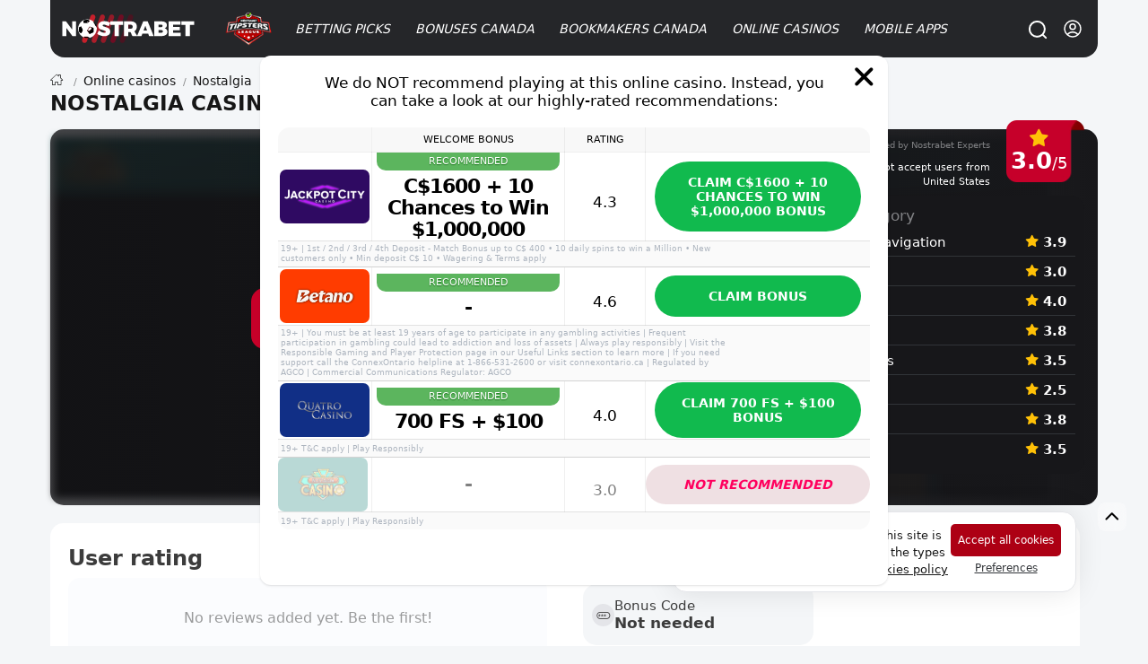

--- FILE ---
content_type: text/html; charset=UTF-8
request_url: https://nostrabet.com/ca/nostalgia-casino-review/
body_size: 90986
content:
<!DOCTYPE html>
<html lang="en-ca"  prefix="og: http://ogp.me/ns#" class="">
<head>
    <meta charset="UTF-8">
    <meta name="viewport" content="width=device-width, initial-scale=1, viewport-fit=cover">
    <link rel="shortcut icon" href="https://nostrabet.com/static/images/nostrabet-fav.png"/>
    <meta name="google-site-verification" content="8HTRSc-qW-eNOzrOGFgiQ8tLYnWwMFawl8lQKy9CWHU" />
        <meta name="robots" content="index, follow"><title>Nostalgia Casino Canada (2026) - $1 Deposit Play 🎖️</title>
<meta property="og:image:alt" content="Nostalgia Casino Review" /><meta property="og:image" content="https://nostrabet.com/static/uploads/nostalgia-casino-registration-ca.png" />
    <meta property="og:image:secure_url" content="https://nostrabet.com/static/uploads/nostalgia-casino-registration-ca.png" />
    <meta property="og:image:width" content="" />
    <meta property="og:image:height" content="" />
<!-- This site is optimized with the Yoast SEO plugin v7.0.3 - https://yoast.com/wordpress/plugins/seo/ -->
<meta name="description" content="Nostalgia Casino Review Canada: Registration Steps Explained ✔️ [Nostalgia Casino $1 Deposit Options &amp; Withdrawal Methods] ▷ Welcome Bonus Details">
<link rel="canonical" href="https://nostrabet.com/ca/nostalgia-casino-review/" />
<meta property="og:locale" content="en_US" />
<meta property="og:type" content="article" />
<meta property="og:title" content="Nostalgia Casino Canada (2026) - $1 Deposit Play 🎖️" />
<meta property="og:description" content="Nostalgia Casino Review Canada: Registration Steps Explained ✔️ [Nostalgia Casino $1 Deposit Options &amp; Withdrawal Methods] ▷ Welcome Bonus Details" />
<meta property="og:url" content="https://nostrabet.com/ca/nostalgia-casino-review/" />
<meta property="og:site_name" content="Nostrabet.com" />
<meta name="twitter:card" content="summary" />
<meta name="twitter:description" content="Nostalgia Casino Review Canada: Registration Steps Explained ✔️ [Nostalgia Casino $1 Deposit Options &amp; Withdrawal Methods] ▷ Welcome Bonus Details" />
<meta name="twitter:title" content="Nostalgia Casino Canada (2026) - $1 Deposit Play 🎖️" />
<meta name="twitter:site" content="@nostrabetbg" />
<meta name="twitter:creator" content="@nostrabetbg" />
<!-- / Yoast SEO plugin. -->

<link rel="alternate" type="application/rss+xml" title="Nostrabet.com &raquo; Feed" href="https://nostrabet.com/ca/feed/" />
<link rel="alternate" type="application/rss+xml" title="Nostrabet.com &raquo; Comments Feed" href="https://nostrabet.com/ca/comments/feed/" />
<link rel="alternate" hreflang="en-ca" href="https://nostrabet.com/ca/nostalgia-casino-review/" />
<script type="application/ld+json">[{"@context":"http:\/\/schema.org\/","@type":"Article","datePublished":"2023-10-04T13:11:54+0100","dateModified":"2023-10-04T15:41:18+0100","author":{"@type":"Person","name":"Kristiyan Kyulyunkov","url":"https:\/\/nostrabet.com\/ca\/about-us\/kristiyan-kyulyunkov\/"},"inLanguage":"en_CA","publisher":{"@type":"Organization","name":"Nostrabet.com","logo":{"@type":"ImageObject","url":"https:\/\/nostrabet.com\/static\/images\/head\/nb-logo-new.svg","width":"1600","height":"1600"}},"headline":"Nostalgia Casino Review","name":"Nostalgia Casino Canada (2026) - $1 Deposit Play \ud83c\udf96\ufe0f","description":"Nostalgia Casino Review Canada: Registration Steps Explained \u2714\ufe0f [Nostalgia Casino $1 Deposit Options & Withdrawal Methods] \u25b7 Welcome Bonus Details","image":{"@type":"ImageObject","url":"https:\/\/nostrabet.com\/static\/uploads\/nostalgia-casino-logo.png","width":292,"height":160},"mainEntityOfPage":{"@type":"WebPage","@id":"https:\/\/nostrabet.com\/ca\/nostalgia-casino-review\/","url":"https:\/\/nostrabet.com\/ca\/nostalgia-casino-review\/","name":"Nostalgia Casino Review","datePublished":"2023-10-04 13:11","dateModified":"2023-10-04 14:41","inLanguage":"en_CA","isPartOf":{"@type":"WebSite","url":"https:\/\/nostrabet.com\/","name":"Nostrabet","inLanguage":"en_CA"}}},{"@context":"http:\/\/schema.org\/","@type":"FAQPage","mainEntity":[{"@type":"Question","name":"Is it legal to bet at Nostalgia Casino from within Canada?","acceptedAnswer":{"@type":"Answer","text":"\rYes, this site is available to Canadian players since it is licensed by the Kahnawake Gaming Commission.\r"}},{"@type":"Question","name":"How do I contact the customer support team?","acceptedAnswer":{"@type":"Answer","text":"\rYou can access the live chat feature, or you can email them at support@crhelpdesk.com. There is not, however, a toll-free phone number you can call.\r"}},{"@type":"Question","name":"Is there a Welcome Bonus at Nostalgia Casino Canada, and what are the wagering requirements?","acceptedAnswer":{"@type":"Answer","text":"\rCurrently, there is no welcome bonus, but expect to see one appear in future.\r"}},{"@type":"Question","name":"Is it easy to play Casino Nostalgia on a smartphone?","acceptedAnswer":{"@type":"Answer","text":"\rYes, the mobile site version works undeniably smoothly across mobile devices.\r"}},{"@type":"Question","name":"What is the monthly withdrawal limit?","acceptedAnswer":{"@type":"Answer","text":"\rThere is no stated monthly limit, but a weekly limit of $4,000 may apply to some players depending on their deposited amount. Instead of having fixed daily\/monthly amounts, Nostalgia just states limits are down to their direction.\r"}},{"@type":"Question","name":"Is there a Nostalgia Casino no deposit bonus?","acceptedAnswer":{"@type":"Answer","text":"\rThere is no free bonus available at this time.\r"}},{"@type":"Question","name":"Can I play Break da Bank and Major Millions at Nostalgia?","acceptedAnswer":{"@type":"Answer","text":"\rBreak da Bank is available, but Major Millions is not, despite being a Games Global title.\r"}},{"@type":"Question","name":"Can I get a free spins bonus on my Nostalgia Casino 1 deposit?","acceptedAnswer":{"@type":"Answer","text":"\rA free spins reward is not something Nostalgia offers new players following their first deposit.\r"}},{"@type":"Question","name":"How many different online slot machines can I play here?","acceptedAnswer":{"@type":"Answer","text":"\rPresently, there are well over 700 different options.\r"}},{"@type":"Question","name":"Can I find Nostalgia in the Play Store or App Store?","acceptedAnswer":{"@type":"Answer","text":"\rNo, you must use the mobile site instead if you are on Android or iOS-powered mobile devices.\r"}},{"@type":"Question","name":"Is Nostalgia Casino available to players in Ontario?","acceptedAnswer":{"@type":"Answer","text":"\rAt the moment, Nostalgia Casino is not available to players from Ontario.\r"}}]},{"@context":"http:\/\/schema.org\/","@type":"CreativeWork","name":"Nostalgia Casino Review","datePublished":"2023-10-04","dateModified":"2023-10-04","description":"Nostalgia Casino Review Canada: Registration Steps Explained \u2714\ufe0f [Nostalgia Casino $1 Deposit Options & Withdrawal Methods] \u25b7 Welcome Bonus Details","author":{"@type":"Person","name":"Kristiyan Kyulyunkov","url":"https:\/\/nostrabet.com\/ca\/about-us\/kristiyan-kyulyunkov\/"},"publisher":{"@type":"Organization","name":"Nostrabet.com","logo":{"@type":"ImageObject","url":"https:\/\/nostrabet.com\/static\/images\/head\/nb-logo-new.svg","width":"1600","height":"1600"}}},{"@context":"http:\/\/schema.org\/","@type":"BreadcrumbList","itemListElement":[{"@type":"ListItem","position":1,"item":"https:\/\/nostrabet.com\/ca\/","name":"Home"},{"@type":"ListItem","position":2,"item":"https:\/\/nostrabet.com\/ca\/best-online-casinos-canada\/","name":"Online casinos"},{"@type":"ListItem","position":3,"name":"Nostalgia"}]}]</script><style rel="nooptimize" id="mainpagecss" data-md="1">:root {  /* new colours */  --base-color-v2: #c60029;--secondary-color-v2: #7d0a1f;  --dark-font-1: #5d5e61;--dark-font-2: #808184;--dark-font-3: #c2c4c7;--bg-dark-1:#46484d;--bg-dark-2:#313438;--bg-dark-3:#252629;--bg-dark-4: #1d1d20;--bg-dark-5: #17171a;  --white-font-1: #3c3c3c;--white-font-2:#b3b3b3;  --bg-white-1: #e4e5e9;--bg-white-2: #f4f6f8;--bg-white-3: #f4f6f8;  --yellow-star: #ffc107;  --green-uk: #22bb5e;--green-uk-hover: #26ac5a;--green-v2: #00c168;--white-v2: #ffffff;--radius: 15px;--radius-big: 30px;  /* old */  --padding:20px;--padding-small:10px;--bg: #ffffff;--bg-bg:#ffffff;--bg-bright: #212121;--bright-bg: #eef1f4;--bright-bg2:#e1e6eb;--button-background:#ff151d;--button-color:#fff;--blue-link: #1e87e5;--blue:#0094d9;--gradient: linear-gradient(to right, rgb(231, 60, 60) 0%, rgb(217, 0, 0) 50%,rgb(200, 45, 45) 100%);--gradient-red:linear-gradient(to right, #bd0000 0%, #a80000 100%);--gray-link:#a6a8ab;--dark:#161617;--dark-font: #242f3f;--dark-bg-font:#99a6bf;--dark-brighter: #3f444a;--section-box-shadow:0px 3px 6px rgba(34,79,111,0.1);--border-radius:13px;  --border-radius-uk: 6px;--border-radius-big:30px;--border-radius-buttons:15px;--base-color:#ad0014;--base-color-red:#c60029;--green: #11ba4e;--gray-bg:#dce0e3;--gray-bg-light: #202c36;--gray-bg-dark:#202227;--background-blurred:url(/static/images/decores/op-head.jpg);--font: Segoe UI, Helvetica, Arial, sans-serif;--gray-font:#a8aeb1;--football-home: #00aca7;--football-draw: #7e7e83;--football-away: #2e70c9;--football-lose: #ca3551;--football-win: #2bb06f;--football-shadow:0px 0px 9px rgba(34,79,111,0.10);--football-gradient: linear-gradient(45deg, rgb(67 88 115) 0%,rgb(45 61 75) 99%);}html.dark{  }html.theme-light{  }*,:before,:after{box-sizing:border-box;border-width:0;border-style:solid;border-color:#e5e7eb}:before,:after{--tw-content: ""}html{line-height:1.5;-webkit-text-size-adjust:100%;-moz-tab-size:4;-o-tab-size:4;tab-size:4;font-family:ui-sans-serif,system-ui,-apple-system,BlinkMacSystemFont,Segoe UI,Roboto,Helvetica Neue,Arial,Noto Sans,sans-serif,"Apple Color Emoji","Segoe UI Emoji",Segoe UI Symbol,"Noto Color Emoji";font-feature-settings:normal;font-variation-settings:normal}body{margin:0;line-height:inherit}hr{height:0;color:inherit;border-top-width:1px}abbr:where([title]){-webkit-text-decoration:underline dotted;text-decoration:underline dotted}h1,h2,h3,h4,h5,h6{font-size:inherit;font-weight:inherit}a{color:inherit;text-decoration:inherit}b,strong{font-weight:bolder}code,kbd,samp,pre{font-family:ui-monospace,SFMono-Regular,Menlo,Monaco,Consolas,Liberation Mono,Courier New,monospace;font-size:1em}small{font-size:80%}sub,sup{font-size:75%;line-height:0;position:relative;vertical-align:baseline}sub{bottom:-.25em}sup{top:-.5em}table{text-indent:0;border-color:inherit;border-collapse:collapse}button,input,optgroup,select,textarea{font-family:inherit;font-size:100%;font-weight:inherit;line-height:inherit;color:inherit;margin:0;padding:0}button,select{text-transform:none}button,[type=button],[type=reset],[type=submit]{-webkit-appearance:button;background-color:transparent;background-image:none}:-moz-focusring{outline:auto}:-moz-ui-invalid{box-shadow:none}progress{vertical-align:baseline}::-webkit-inner-spin-button,::-webkit-outer-spin-button{height:auto}[type=search]{-webkit-appearance:textfield;outline-offset:-2px}::-webkit-search-decoration{-webkit-appearance:none}::-webkit-file-upload-button{-webkit-appearance:button;font:inherit}summary{display:list-item}blockquote,dl,dd,h1,h2,h3,h4,h5,h6,hr,figure,p,pre{margin:0}fieldset{margin:0;padding:0}legend{padding:0}ol,ul,menu{list-style:none;margin:0;padding:0}textarea{resize:vertical}input::-moz-placeholder,textarea::-moz-placeholder{opacity:1;color:#9ca3af}input::placeholder,textarea::placeholder{opacity:1;color:#9ca3af}button,[role=button]{cursor:pointer}:disabled{cursor:default}img,svg,video,canvas,audio,iframe,embed,object{display:block;vertical-align:middle}img,video{max-width:100%;height:auto}[hidden]{display:none}*,:before,:after{--tw-border-spacing-x: 0;--tw-border-spacing-y: 0;--tw-translate-x: 0;--tw-translate-y: 0;--tw-rotate: 0;--tw-skew-x: 0;--tw-skew-y: 0;--tw-scale-x: 1;--tw-scale-y: 1;--tw-pan-x: ;--tw-pan-y: ;--tw-pinch-zoom: ;--tw-scroll-snap-strictness: proximity;--tw-gradient-from-position: ;--tw-gradient-via-position: ;--tw-gradient-to-position: ;--tw-ordinal: ;--tw-slashed-zero: ;--tw-numeric-figure: ;--tw-numeric-spacing: ;--tw-numeric-fraction: ;--tw-ring-inset: ;--tw-ring-offset-width: 0px;--tw-ring-offset-color: #fff;--tw-ring-color: rgb(59 130 246 / .5);--tw-ring-offset-shadow: 0 0 #0000;--tw-ring-shadow: 0 0 #0000;--tw-shadow: 0 0 #0000;--tw-shadow-colored: 0 0 #0000;--tw-blur: ;--tw-brightness: ;--tw-contrast: ;--tw-grayscale: ;--tw-hue-rotate: ;--tw-invert: ;--tw-saturate: ;--tw-sepia: ;--tw-drop-shadow: ;--tw-backdrop-blur: ;--tw-backdrop-brightness: ;--tw-backdrop-contrast: ;--tw-backdrop-grayscale: ;--tw-backdrop-hue-rotate: ;--tw-backdrop-invert: ;--tw-backdrop-opacity: ;--tw-backdrop-saturate: ;--tw-backdrop-sepia: }::backdrop{--tw-border-spacing-x: 0;--tw-border-spacing-y: 0;--tw-translate-x: 0;--tw-translate-y: 0;--tw-rotate: 0;--tw-skew-x: 0;--tw-skew-y: 0;--tw-scale-x: 1;--tw-scale-y: 1;--tw-pan-x: ;--tw-pan-y: ;--tw-pinch-zoom: ;--tw-scroll-snap-strictness: proximity;--tw-gradient-from-position: ;--tw-gradient-via-position: ;--tw-gradient-to-position: ;--tw-ordinal: ;--tw-slashed-zero: ;--tw-numeric-figure: ;--tw-numeric-spacing: ;--tw-numeric-fraction: ;--tw-ring-inset: ;--tw-ring-offset-width: 0px;--tw-ring-offset-color: #fff;--tw-ring-color: rgb(59 130 246 / .5);--tw-ring-offset-shadow: 0 0 #0000;--tw-ring-shadow: 0 0 #0000;--tw-shadow: 0 0 #0000;--tw-shadow-colored: 0 0 #0000;--tw-blur: ;--tw-brightness: ;--tw-contrast: ;--tw-grayscale: ;--tw-hue-rotate: ;--tw-invert: ;--tw-saturate: ;--tw-sepia: ;--tw-drop-shadow: ;--tw-backdrop-blur: ;--tw-backdrop-brightness: ;--tw-backdrop-contrast: ;--tw-backdrop-grayscale: ;--tw-backdrop-hue-rotate: ;--tw-backdrop-invert: ;--tw-backdrop-opacity: ;--tw-backdrop-saturate: ;--tw-backdrop-sepia: }.\!container{width:100%!important}.container{width:100%}@media (min-width: 89.6rem){.\!container{max-width:89.6rem!important}.container{max-width:89.6rem}}.fp_popup{position:fixed;top:0;left:0;right:0;z-index:50;height:calc(100% - 1rem);width:100%;align-items:center;justify-content:center;overflow-y:auto;overflow-x:hidden;padding:1rem;display:flex}.fp_popup.center{align-items:center;justify-content:center}.fp_popup.align-center{align-items:center}.fp_popup.align-start{align-items:flex-start}.fp_popup.align-end{align-items:flex-end}.fp_popup.direction-column{flex-direction:column}.article-contentst.minified.fp_popup{position:fixed;top:0;max-width:100vw;z-index:99;background:#ffffff;left:0;line-height:30px;padding:0;box-shadow:0 1px 9px #0003}@media (min-width: 768px){.fp_popup{inset:0;height:100%}}#ig_popup{position:fixed;z-index:9999;width:100%;height:100%;inset:0;justify-content:center;align-items:center}#ig_popup .overlay{position:fixed;inset:0;z-index:40;background-color:rgb(17 24 39 / var(--tw-bg-opacity));--tw-bg-opacity: .5;--tw-backdrop-blur: blur(12px);-webkit-backdrop-filter:var(--tw-backdrop-blur) var(--tw-backdrop-brightness) var(--tw-backdrop-contrast) var(--tw-backdrop-grayscale) var(--tw-backdrop-hue-rotate) var(--tw-backdrop-invert) var(--tw-backdrop-opacity) var(--tw-backdrop-saturate) var(--tw-backdrop-sepia);backdrop-filter:var(--tw-backdrop-blur) var(--tw-backdrop-brightness) var(--tw-backdrop-contrast) var(--tw-backdrop-grayscale) var(--tw-backdrop-hue-rotate) var(--tw-backdrop-invert) var(--tw-backdrop-opacity) var(--tw-backdrop-saturate) var(--tw-backdrop-sepia)}.article-contentst.minified#ig_popup .overlay{position:fixed;top:0;max-width:100vw;z-index:99;background:#ffffff;left:0;line-height:30px;padding:0;box-shadow:0 1px 9px #0003}:is(.dark #ig_popup .overlay){--tw-bg-opacity: .8}#ig_popup .inner{position:relative;z-index:50;width:100%;max-width:28rem;border-radius:.75rem;--tw-bg-opacity: 1;background-color:rgb(255 255 255 / var(--tw-bg-opacity));padding:1.5rem;--tw-shadow: 0 1px 3px 0 rgb(0 0 0 / .1), 0 1px 2px -1px rgb(0 0 0 / .1);--tw-shadow-colored: 0 1px 3px 0 var(--tw-shadow-color), 0 1px 2px -1px var(--tw-shadow-color);box-shadow:var(--tw-ring-offset-shadow, 0 0 #0000),var(--tw-ring-shadow, 0 0 #0000),var(--tw-shadow);overflow-y:auto}@media (min-width: 768px){#ig_popup.choose-better-op .inner{min-width:600px}}#ig_popup.choose-better-op .closeOCpopup{background:#fff;color:#000!important}.fp-ui-message{display:none;position:fixed;z-index:99999999999999999999999;top:0;left:0;width:100%;height:100%;opacity:0px;justify-content:center;align-items:center}.fp-ui-message .ovr{position:absolute;left:0;top:0;width:100%;height:100%;background:rgb(35,40,49,.7);animation:fadeIn .5s}.fp-ui-message .contt{background:#FFF;position:relative;box-shadow:0 5px 15px #1b385033,0 0 40px #1b38501a;border-radius:var(--border-radius);display:block;animation:fadeInScale .3s;margin:10px;border:2px solid #ff5050;z-index:99}.fp-ui-message .contt .icon-x{position:absolute;right:9px;top:8px;font-size:16px;opacity:.5;cursor:pointer;z-index:666666}.fp-ui-message .contt .icon-x:hover{opacity:1}.fp-ui-message .contt .hln{padding:34px 15px 20px;font-size:22px;min-width:280px;text-align:center;position:relative;float:left;color:#000;display:block}.fp-ui-message .bookie_tnc{max-width:300px;margin:0 auto}.tabular .nav{text-align:left;margin:0;display:inline-block;background:#1c1d1e0f;vertical-align:middle;padding:5px;border-radius:19px;border:1px soliD #eef1f4}.site-head #main-menu ul.submenu .holder{position:relative;display:grid;grid-template-columns:repeat(2,minmax(0,1fr));gap:.25rem;width:100%;max-width:710px;padding:35px 40px}#languages-box .\!d{margin-left:1rem;margin-right:1rem;width:100%;border-radius:.75rem;--tw-bg-opacity: 1;background-color:rgb(255 255 255 / var(--tw-bg-opacity))}:is(.dark #languages-box .\!d){--tw-bg-opacity: 1;background-color:rgb(38 38 38 / var(--tw-bg-opacity));--tw-text-opacity: 1;color:rgb(163 163 163 / var(--tw-text-opacity))}@media (min-width: 1024px){#languages-box .\!d{max-width:28rem}}#languages-box .d{margin-left:1rem;margin-right:1rem;width:100%;border-radius:.75rem;--tw-bg-opacity: 1;background-color:rgb(255 255 255 / var(--tw-bg-opacity))}:is(.dark #languages-box .d){--tw-bg-opacity: 1;background-color:rgb(38 38 38 / var(--tw-bg-opacity));--tw-text-opacity: 1;color:rgb(163 163 163 / var(--tw-text-opacity))}@media (min-width: 1024px){#languages-box .d{max-width:28rem}}#languages-box .\!d{display:flex!important;flex-direction:column!important;padding:15px!important;position:relative!important}#languages-box .d{display:flex;flex-direction:column;padding:15px;position:relative}.nballfeaturesbox{gap:1.75rem}@media (min-width: 1024px){.nballfeaturesbox{padding-left:4rem;padding-right:4rem}}.nballfeaturesbox .be_box{flex-direction:row;margin-bottom:0}.kdj{align-items:center;border-radius:.75rem;--tw-bg-opacity: 1;background-color:rgb(64 64 64 / var(--tw-bg-opacity));display:flex}.kdj.center{align-items:center;justify-content:center}.kdj.align-center{align-items:center}.kdj.align-start{align-items:flex-start}.kdj.align-end{align-items:flex-end}.kdj.direction-column{flex-direction:column}.kdj{background-color:#232323;transition:.3s all;padding:10px}.kdj:hover{background-color:#8f0000;box-shadow:inset 0 0 0 4px #00000042,inset 0 33px 12px -2px #f1424242}.kdj .count,.kdj .odd{width:63px;height:100%;order:2;align-items:center;justify-content:center;border-top-right-radius:.75rem;border-bottom-right-radius:.75rem;display:flex}.kdj .count.center,.kdj .odd.center{align-items:center;justify-content:center}.kdj .count.align-center,.kdj .odd.align-center{align-items:center}.kdj .count.align-start,.kdj .odd.align-start{align-items:flex-start}.kdj .count.align-end,.kdj .odd.align-end{align-items:flex-end}.kdj .count.direction-column,.kdj .odd.direction-column{flex-direction:column}.kdj .timed,.kdj .fixture{font-size:11px;display:block;font-weight:400;font-style:normal;margin-bottom:3px;line-height:1rem;opacity:.6;--tw-text-opacity: 1;color:rgb(212 212 212 / var(--tw-text-opacity))}.kdj span:nth-of-type(2){flex:1;padding:0 10px;line-height:1.1rem;font-weight:500;color:#fff;font-size:.95em}.be_box .nostraicons{margin-right:.75rem;display:block}@media (min-width: 768px){.be_box .nostraicons{margin-right:1.5rem}}.be_box .nostraicons{margin:0 auto;text-align:center}.be_box .nostraicons .icon{display:block;border-radius:9999px;--tw-bg-opacity: 1;background-color:rgb(64 64 64 / var(--tw-bg-opacity));background-size:65%;margin:0 auto}.be_box .s{margin-bottom:.5rem;display:block;font-size:1.125rem;line-height:1.75rem;font-style:italic;text-align:center}.wi{margin-bottom:1.5rem;border-radius:.75rem;--tw-bg-opacity: 1;background-color:rgb(255 255 255 / var(--tw-bg-opacity));padding:.5rem}:is(.dark .wi){--tw-bg-opacity: 1;background-color:rgb(38 38 38 / var(--tw-bg-opacity))}.wi>h4.title{margin-bottom:1rem;border-radius:.75rem;--tw-bg-opacity: 1;background-color:rgb(244 244 245 / var(--tw-bg-opacity));padding:.5rem;text-align:center;font-size:1rem;line-height:1.5rem;font-weight:700;text-transform:uppercase;--tw-text-opacity: 1;color:rgb(0 0 0 / var(--tw-text-opacity))}:is(.dark .wi > h4.title){--tw-bg-opacity: 1;background-color:rgb(23 23 23 / var(--tw-bg-opacity));--tw-text-opacity: 1;color:rgb(209 213 219 / var(--tw-text-opacity))}.wi.last-posts-category a{color:#000;margin:0 0 8px;align-items:center;border-radius:.75rem;--tw-bg-opacity: 1;background-color:rgb(245 245 245 / var(--tw-bg-opacity));padding:.75rem 1rem;display:flex}.wi.last-posts-category a.center{align-items:center;justify-content:center}.wi.last-posts-category a.align-center{align-items:center}.wi.last-posts-category a.align-start{align-items:flex-start}.wi.last-posts-category a.align-end{align-items:flex-end}.wi.last-posts-category a.direction-column{flex-direction:column}.wi.last-posts-category a .image{height:70px;width:70px;background-position:center;background-repeat:no-repeat;background-size:170%;border-radius:999rem;transition:.3s all;min-width:70px}.wi.last-posts-category a span{padding-left:10px;flex-grow:1;font-weight:700;font-style:italic}.offers-container{display:grid;gap:1rem;width:100%}@media (min-width: 768px){.offers-container{grid-template-columns:repeat(2,minmax(0,1fr))}}.opl_filters{flex-direction:column}@media (min-width: 1024px){.opl_filters{flex-direction:row}}@media (min-width: 768px){.fullwidth #offers_container{float:right}}@media (min-width: 1024px){.fullwidth #offers_container{width:calc(100% - 290px)}}.fullwidth #offers_container.nofilters{width:100%}.filters .filterme{display:none}.bonus_code_button.compact{display:block;width:100%;flex-direction:column;padding:.5rem;font-weight:700;text-transform:uppercase;font-style:italic;--tw-text-opacity: 1;color:rgb(255 255 255 / var(--tw-text-opacity));display:flex}.bonus_code_button.compact.center{align-items:center;justify-content:center}.bonus_code_button.compact.align-center{align-items:center}.bonus_code_button.compact.align-start{align-items:flex-start}.bonus_code_button.compact.align-end{align-items:flex-end}.bonus_code_button.compact.direction-column{flex-direction:column}.news-hero.first-left{row-gap:.75rem;padding-bottom:2rem}@media (min-width: 768px){.news-hero.first-left{display:grid;grid-template-columns:repeat(12,minmax(0,1fr));gap:1rem}}@media (min-width: 1024px){.news-hero.first-left{gap:1.75rem}}.news-hero.first-left>.first{grid-column:span 7 / span 7}.news-hero .subs{grid-column:span 5 / span 5;grid-template-columns:repeat(2,minmax(0,1fr));gap:.75rem}@media (min-width: 768px){.news-hero .subs{display:grid;-moz-column-gap:1.25rem;column-gap:1.25rem;row-gap:1.5rem}}.news-hero.first .post-thumbnail{border-radius:.75rem;--tw-bg-opacity: 1;background-color:rgb(255 255 255 / var(--tw-bg-opacity));--tw-text-opacity: 1;color:rgb(23 23 23 / var(--tw-text-opacity))}.news-hero.first-left .first .post-thumbnail{padding:0}.news-hero.rows .post-thumbnail{margin-bottom:1rem;border-radius:.75rem;--tw-bg-opacity: 1;background-color:rgb(255 255 255 / var(--tw-bg-opacity));padding:1rem;--tw-shadow: 1px 1px 18px rgba(40, 42, 60, .14);--tw-shadow-colored: 1px 1px 18px var(--tw-shadow-color);box-shadow:var(--tw-ring-offset-shadow, 0 0 #0000),var(--tw-ring-shadow, 0 0 #0000),var(--tw-shadow);display:flex}.news-hero.rows .post-thumbnail.center{align-items:center;justify-content:center}.news-hero.rows .post-thumbnail.align-center{align-items:center}.news-hero.rows .post-thumbnail.align-start{align-items:flex-start}.news-hero.rows .post-thumbnail.align-end{align-items:flex-end}.news-hero.rows .post-thumbnail.direction-column{flex-direction:column}.news-hero.rows .post-thumbnail .image{margin-right:.75rem;height:5rem;width:5rem;border-radius:9999px;background-size:cover;background-position:center}.news-hero .post-thumbnail>.text-align-right{flex:1 1 0%}.news-hero .post-thumbnail .image{position:relative;border-bottom-left-radius:0!important;border-bottom-right-radius:0!important}.news-hero.first-left>.first .post-thumbnail{position:relative;border-radius:1rem}.news-hero.first-left>.first .post-thumbnail .image{display:block;min-height:25rem;width:100%;border-radius:.75rem;background-size:cover;background-position:center;min-width:100%}.news-hero.first>.first .post-thumbnail .image{min-height:285px}.news-hero.first-left>.first .post-thumbnail .text-align-right{position:absolute;bottom:0;left:0;right:0;display:block;border-bottom-right-radius:.75rem;border-bottom-left-radius:.75rem;background-image:linear-gradient(to bottom,var(--tw-gradient-stops));--tw-gradient-from: transparent var(--tw-gradient-from-position);--tw-gradient-to: rgb(0 0 0 / 0) var(--tw-gradient-to-position);--tw-gradient-stops: var(--tw-gradient-from), var(--tw-gradient-to);--tw-gradient-to: #171717 var(--tw-gradient-to-position);padding:1.75rem 2.25rem 1.25rem}.news-hero.first-left>.first .post-thumbnail .text-align-right .title{display:block;font-size:1.875rem;line-height:2.25rem;font-weight:700;font-style:italic;--tw-text-opacity: 1;color:rgb(255 255 255 / var(--tw-text-opacity))}@media (min-width: 768px){.news-hero .normal-view{display:grid;grid-template-columns:repeat(2,minmax(0,1fr));-moz-column-gap:.75rem;column-gap:.75rem}}@media (min-width: 1024px){.news-hero .normal-view{grid-template-columns:none;gap:0px}}.archive .archive-title{margin-bottom:1rem;font-size:1.875rem;line-height:2.25rem;font-weight:700;font-style:italic}@media (min-width: 1024px){.archive .archive-title{margin-bottom:1.5rem}}.news-hero.horizontal .post-thumbnail{border-radius:.75rem;--tw-bg-opacity: 1;background-color:rgb(255 255 255 / var(--tw-bg-opacity));padding:.375rem;--tw-text-opacity: 1;color:rgb(23 23 23 / var(--tw-text-opacity));display:flex}.news-hero.horizontal .post-thumbnail.center{align-items:center;justify-content:center}.news-hero.horizontal .post-thumbnail.align-center{align-items:center}.news-hero.horizontal .post-thumbnail.align-start{align-items:flex-start}.news-hero.horizontal .post-thumbnail.align-end{align-items:flex-end}.news-hero.horizontal .post-thumbnail.direction-column{flex-direction:column}.news-hero.horizontal .post-thumbnail .image{margin-bottom:.5rem;display:block;height:5rem;width:100%;border-radius:.75rem;background-size:cover;background-position:center}.one-cell-news{position:relative;margin-bottom:1rem;display:block;width:100%;border-radius:.75rem;background-size:cover;background-position:center}.one-cell-news>.image{min-height:25rem;width:100%;border-radius:.75rem;background-size:cover;background-position:center;background-repeat:no-repeat}.one-cell-news>.text{position:absolute;bottom:0;left:0;right:0;display:block;border-bottom-right-radius:.75rem;border-bottom-left-radius:.75rem;background-image:linear-gradient(to bottom,var(--tw-gradient-stops));--tw-gradient-from: transparent var(--tw-gradient-from-position);--tw-gradient-to: rgb(0 0 0 / 0) var(--tw-gradient-to-position);--tw-gradient-stops: var(--tw-gradient-from), var(--tw-gradient-to);--tw-gradient-to: #171717 var(--tw-gradient-to-position);padding:1.75rem 1rem 1.25rem}@media (min-width: 1024px){.one-cell-news>.text{padding-left:2.25rem;padding-right:2.25rem}}.one-cell-news .title{display:block;font-size:1.125rem;line-height:1.75rem;font-weight:700;font-style:italic;--tw-text-opacity: 1;color:rgb(255 255 255 / var(--tw-text-opacity))}@media (min-width: 768px){.one-cell-news .title{font-size:1.875rem;line-height:2.25rem}}.one-cell-news .descr{display:block;display:none;font-style:italic;--tw-text-opacity: 1;color:rgb(255 255 255 / var(--tw-text-opacity))}@media (min-width: 768px){.one-cell-news .descr{display:block}}.post-list{position:relative;display:grid;gap:.75rem;width:100%}@media (min-width: 768px){.post-list{grid-template-columns:repeat(2,minmax(0,1fr))}}@media (min-width: 1024px){.post-list{grid-template-columns:repeat(3,minmax(0,1fr));gap:1.25rem}}.post-list>.post-row{border-radius:.75rem;--tw-bg-opacity: 1;background-color:rgb(255 255 255 / var(--tw-bg-opacity));padding:.375rem}.post-list>.post-row .img .imgholder{width:100%;height:150px;overflow:hidden;display:block;position:relative;background-image:url(/static/images/image-preloader.gif);background-position:center;background-repeat:no-repeat;margin-bottom:.25rem;border-radius:.75rem}@media (min-width: 1024px){.post-list>.post-row .img .imgholder{margin-bottom:.75rem}}.post-list>.post-row .imgholder>.image{width:100%;position:absolute;height:100%;background-size:cover;background-position:center}.post-list>.post-row>.rl{padding-left:.625rem;padding-right:.625rem;padding-bottom:.5rem}.post-list>.post-row h2>a{margin-bottom:.5rem;display:block;font-size:1.125rem;font-weight:700;font-style:italic;line-height:1.5rem}.single h1.entry-title{margin-bottom:.75rem;font-size:1.125rem;line-height:1.75rem;font-weight:700;font-style:italic}@media (min-width: 1024px){.single h1.entry-title{font-size:1.875rem;line-height:2.25rem}}.post-list>.post-row .cnt{margin-bottom:.75rem;display:none;font-size:.875rem;line-height:1.25rem}@media (min-width: 768px){.post-list>.post-row .cnt{display:block}}.r-inline-box{margin-bottom:1rem;align-items:center;display:flex}.r-inline-box.center{align-items:center;justify-content:center}.r-inline-box.align-center{align-items:center}.r-inline-box.align-start{align-items:flex-start}.r-inline-box.align-end{align-items:flex-end}.r-inline-box.direction-column{flex-direction:column}.r-inline-box i{width:20px;height:15px;line-height:normal;align-items:center;display:flex}.r-inline-box i.center{align-items:center;justify-content:center}.r-inline-box i.align-center{align-items:center}.r-inline-box i.align-start{align-items:flex-start}.r-inline-box i.align-end{align-items:flex-end}.r-inline-box i.direction-column{flex-direction:column}.r-inline-box .posted-on.header{margin-right:1rem}.r-inline-box .posted-on.\!header{margin-right:1rem!important}.r-inline-box .posted-on.tocomments{margin-right:1rem;align-items:center;display:flex}.r-inline-box .posted-on.tocomments.center{align-items:center;justify-content:center}.r-inline-box .posted-on.tocomments.align-center{align-items:center}.r-inline-box .posted-on.tocomments.align-start{align-items:flex-start}.r-inline-box .posted-on.tocomments.align-end{align-items:flex-end}.r-inline-box .posted-on.tocomments.direction-column{flex-direction:column}.fimage-post{margin:20px 0 10px;text-align:center;border-radius:var(--border-radius);overflow:hidden;display:flex;justify-content:center}.img-caption{display:block;text-align:center}.img-caption .capt{width:100%;margin-bottom:10px;font-size:13px;color:#838383}.entry-content .twitter-tweet{margin-left:auto;margin-right:auto}.post-foot-metas{position:relative;margin-top:1rem;margin-bottom:1rem;width:100%;flex-direction:column;display:flex}.post-foot-metas.center{align-items:center;justify-content:center}.post-foot-metas.align-center{align-items:center}.post-foot-metas.align-start{align-items:flex-start}.post-foot-metas.align-end{align-items:flex-end}.post-foot-metas.direction-column{flex-direction:column}.post-foot-metas .categories{align-items:center;display:flex}.post-foot-metas .categories.center{align-items:center;justify-content:center}.post-foot-metas .categories.align-center{align-items:center}.post-foot-metas .categories.align-start{align-items:flex-start}.post-foot-metas .categories.align-end{align-items:flex-end}.post-foot-metas .categories.direction-column{flex-direction:column}.post-foot-metas .pageviews{font-size:14px;color:#676f73;vertical-align:middle;line-height:normal;margin-right:20px;min-width:120px;margin-bottom:10px;align-items:center;display:flex}.post-foot-metas .pageviews.center{align-items:center;justify-content:center}.post-foot-metas .pageviews.align-center{align-items:center}.post-foot-metas .pageviews.align-start{align-items:flex-start}.post-foot-metas .pageviews.align-end{align-items:flex-end}.post-foot-metas .pageviews.direction-column{flex-direction:column}.pageviews .icon-eye-open{margin-top:-1px;width:15px;height:15px;vertical-align:middle;margin-right:1px;min-width:12px;display:inline-block;background-size:cover;opacity:.5;background-position:center}.post-foot-metas .categories a{display:inline-block;font-size:12px;padding:4px 10px;background:#fff;margin-right:5px;color:#000;border-radius:9999px}.comments-area .comment-list{margin-bottom:1.25rem;border-radius:.75rem;--tw-bg-opacity: 1;background-color:rgb(255 255 255 / var(--tw-bg-opacity));padding:.75rem}.comment-list{margin-top:1rem}.comment{margin-bottom:.5rem;border-radius:.75rem;--tw-bg-opacity: 1;background-color:rgb(244 244 245 / var(--tw-bg-opacity));padding-top:.5rem;padding-bottom:.5rem}.comment-author{margin-bottom:.5rem;align-items:center;justify-content:space-between;padding-left:1rem;padding-right:1rem;display:flex}.comment-author.center{align-items:center;justify-content:center}.comment-author.align-center{align-items:center}.comment-author.align-start{align-items:flex-start}.comment-author.align-end{align-items:flex-end}.comment-author.direction-column{flex-direction:column}.comment-content{margin-bottom:.5rem;display:block;padding-left:1rem;padding-right:1rem}.comment-footer{align-items:center;justify-content:space-between;border-top-width:1px;--tw-border-opacity: 1;border-color:rgb(229 231 235 / var(--tw-border-opacity));padding-left:1rem;padding-right:1rem;padding-top:.5rem;font-size:.875rem;line-height:1.25rem;display:flex}.comment-footer.center{align-items:center;justify-content:center}.comment-footer.align-center{align-items:center}.comment-footer.align-start{align-items:flex-start}.comment-footer.align-end{align-items:flex-end}.comment-footer.direction-column{flex-direction:column}.nballfeaturesbox{margin-bottom:1.5rem;gap:.75rem}.nballfeaturesbox>div{position:relative;border-radius:.75rem;--tw-bg-opacity: 1;background-color:rgb(38 38 38 / var(--tw-bg-opacity));padding:1rem;--tw-text-opacity: 1;color:rgb(255 255 255 / var(--tw-text-opacity))}img{border-radius:.75rem}p{margin-bottom:1rem;font-size:1.1rem}.ws-container,.container,.cntainer{max-width:1200px}.\!container{max-width:1200px!important}.ws-container,.container,.cntainer{margin-left:auto;margin-right:auto;padding-left:.5rem;padding-right:.5rem}@media (min-width: 768px){.ws-container,.container,.cntainer{padding-left:1rem;padding-right:1rem}}.\!container{margin-left:auto;margin-right:auto;padding-left:.5rem;padding-right:.5rem}@media (min-width: 768px){.\!container{padding-left:1rem;padding-right:1rem}}.site-content{gap:1rem}@media (min-width: 1024px){.site-content{display:grid;grid-template-columns:repeat(24,minmax(0,1fr));gap:2.5rem}}.site-footer aside.widget .textwidget a{display:inline-block;width:100%;font-size:14px;padding:6px 0}.template-football-chat .site-content{display:block}#primary{flex-direction:column;display:flex}#primary.center{align-items:center;justify-content:center}#primary.align-center{align-items:center}#primary.align-start{align-items:flex-start}#primary.align-end{align-items:flex-end}#primary.direction-column{flex-direction:column}@media (min-width: 768px){#primary{grid-column:span 8 / span 8}}@media (min-width: 1024px){#primary{grid-column:span 17 / span 17}}#sidebar{grid-column:span 12 / span 12}@media (min-width: 768px){#sidebar{grid-column:span 4 / span 4}}@media (min-width: 1024px){#sidebar{grid-column:span 7 / span 7}}#sidebar .sidebox{margin-bottom:1.5rem;border-radius:.75rem;--tw-bg-opacity: 1;background-color:rgb(255 255 255 / var(--tw-bg-opacity));padding:.5rem .5rem 1.25rem}:is(.dark #sidebar .sidebox){--tw-bg-opacity: 1;background-color:rgb(38 38 38 / var(--tw-bg-opacity))}#sidebar .sidebox>.title{margin-bottom:1rem;border-radius:.75rem;--tw-bg-opacity: 1;background-color:rgb(244 244 245 / var(--tw-bg-opacity));padding:.5rem;text-align:center;font-weight:900;text-transform:uppercase}:is(.dark #sidebar .sidebox > .title){--tw-bg-opacity: 1;background-color:rgb(23 23 23 / var(--tw-bg-opacity));--tw-text-opacity: 1;color:rgb(209 213 219 / var(--tw-text-opacity))}#sidebar .sidebox>.title{font-weight:700}#sidebar .sidebox>.content{margin-left:1rem;margin-right:1rem;flex-direction:column;align-items:center;display:flex}#sidebar .sidebox>.content.center{align-items:center;justify-content:center}#sidebar .sidebox>.content.align-center{align-items:center}#sidebar .sidebox>.content.align-start{align-items:flex-start}#sidebar .sidebox>.content.align-end{align-items:flex-end}#sidebar .sidebox>.content.direction-column{flex-direction:column}#sidebar .sidebox.bookie-list{background:var(--bg-white-1);box-shadow:none}#sidebar .sidebox.bookie-list>.title{background:#FFF}.fullwidth{grid-column:span 24 / span 24!important}#article-contents-sc{clear:both;margin-bottom:1.25rem;border-radius:.75rem;border-width:1px;--tw-border-opacity: 1;border-color:rgb(229 231 235 / var(--tw-border-opacity));padding:.5rem .75rem}:is(.dark #article-contents-sc){--tw-border-opacity: 1;border-color:rgb(82 82 82 / var(--tw-border-opacity))}#article-contents-sc .title{cursor:pointer;align-items:center;justify-content:space-between;font-size:1.125rem;line-height:1.75rem;text-transform:uppercase;display:flex}#article-contents-sc .title.center{align-items:center;justify-content:center}#article-contents-sc .title.align-center{align-items:center}#article-contents-sc .title.align-start{align-items:flex-start}#article-contents-sc .title.align-end{align-items:flex-end}#article-contents-sc .title.direction-column{flex-direction:column}#article-contents-sc .cnts{margin-top:.75rem}@media (min-width: 1024px){#article-contents-sc .cnts ol{display:grid;grid-template-columns:repeat(2,minmax(0,1fr))}}.meta{display:block;font-size:.75rem;line-height:1rem;--tw-text-opacity: 1;color:rgb(156 163 175 / var(--tw-text-opacity))}.footimages{margin-top:.5rem;margin-bottom:.5rem;margin-right:.75rem;display:inline-block;height:2rem;width:4rem;background-size:contain;background-position:center;background-repeat:no-repeat}.bbtables{margin-bottom:1rem;width:100%;overflow:hidden;border-radius:.75rem;--tw-bg-opacity: 1;background-color:rgb(255 255 255 / var(--tw-bg-opacity));font-size:.875rem;line-height:1.25rem}:is(.dark .bbtables){--tw-bg-opacity: 1;background-color:rgb(64 64 64 / var(--tw-bg-opacity))}.bbtables tr:nth-child(odd){--tw-bg-opacity: 1;background-color:rgb(243 244 246 / var(--tw-bg-opacity))}:is(.dark .bbtables tr:nth-child(odd)){--tw-bg-opacity: 1;background-color:rgb(82 82 82 / var(--tw-bg-opacity))}.bbtables td,.bbtables th{text-align:left;padding:.75rem .5rem}.bbtables .minbutton{background:var(--dark);margin:0 auto;display:inline-block;word-break:normal!important;color:#fff!important;border-radius:5px;text-decoration:none!important;text-align:center;font-size:12px;line-height:29px;padding:0 8px;font-weight:700}.subsection-title{padding-left:1.75rem;padding-bottom:.75rem;font-size:1.125rem;line-height:1.75rem;font-weight:700}@media (min-width: 768px){.subsection-title{font-size:1.5rem;line-height:2rem}}.content-white-box{border-radius:.75rem;--tw-bg-opacity: 1;background-color:rgb(255 255 255 / var(--tw-bg-opacity));padding:1.25rem .75rem}@media (min-width: 1024px){.content-white-box{padding:2rem}}.teams-icons{overflow:hidden;position:relative;padding:5px 0;height:60px;margin-bottom:.25rem}@media (min-width: 768px){.teams-icons{margin-bottom:.5rem}}.teams-icons img{max-width:32px;margin:0 5px;transition:.2s all;vertical-align:middle}.teams-icons a img:hover{padding:4px;background-color:var(--bg-bright3);border-radius:10px}.teams-icons .container .slider a{flex-grow:1;text-align:center;align-items:center}.teams-icons .\!container .slider a{flex-grow:1!important;text-align:center!important;align-items:center!important}.teams-icons .container .slider{position:relative;width:100%;display:flex;align-items:center;padding:5px 0}.teams-icons .\!container .slider{position:relative!important;width:100%!important;display:flex!important;align-items:center!important;padding:5px 0!important}.teams-icons .container .slider{overflow-x:auto;border-radius:.75rem;--tw-bg-opacity: 1;background-color:rgb(255 255 255 / var(--tw-bg-opacity))}:is(.dark .teams-icons .container .slider){background-color:transparent}.teams-icons .\!container .slider{overflow-x:auto;border-radius:.75rem;--tw-bg-opacity: 1;background-color:rgb(255 255 255 / var(--tw-bg-opacity))}:is(.dark .teams-icons .\!container .slider){background-color:transparent}#games-list{margin-bottom:1rem;display:grid;grid-template-columns:repeat(2,minmax(0,1fr));gap:.5rem;width:100%}@media (min-width: 768px){#games-list{grid-template-columns:repeat(3,minmax(0,1fr))}}@media (min-width: 1024px){#games-list{grid-template-columns:repeat(4,minmax(0,1fr));gap:.75rem}}#games-list .rowthumb{border-radius:.75rem;--tw-bg-opacity: 1;background-color:rgb(243 244 246 / var(--tw-bg-opacity));padding:.5rem;text-align:center}#games-list .rowthumb .title>span{font-size:1.125rem;line-height:1.75rem;font-weight:700;font-style:italic}#games-list .rowthumb .thumb{position:relative;height:10rem;width:100%;background-size:cover;background-position:center}#games-list .rowthumb .thumb .thumb-img{position:absolute;height:100%;width:100%;background-position:center;background-repeat:no-repeat}@media (min-width: 768px){#steps.twocell{display:grid;grid-template-columns:repeat(2,minmax(0,1fr))}}#steps .image{justify-content:center;display:flex}#steps .image.center{align-items:center;justify-content:center}#steps .image.align-center{align-items:center}#steps .image.align-start{align-items:flex-start}#steps .image.align-end{align-items:flex-end}#steps .image.direction-column{flex-direction:column}#steps .stepside ol{border-radius:.75rem;border-width:1px;--tw-border-opacity: 1;border-color:rgb(243 244 246 / var(--tw-border-opacity));padding-left:3.5rem;font-size:.875rem;line-height:1.25rem}#steps .stepside ol li{counter-increment:itemli;position:relative;border-bottom-width:1px;--tw-border-opacity: 1;border-color:rgb(243 244 246 / var(--tw-border-opacity));padding:.75rem .5rem}#steps li .step-title{display:block}#steps .stepside ol li:before{position:absolute;top:.75rem;border-radius:.5rem;border-width:1px;--tw-border-opacity: 1;border-color:rgb(243 244 246 / var(--tw-border-opacity));text-align:center;font-size:1rem;line-height:1.5rem;font-weight:700;content:counter(itemli)!important;margin-right:10px;left:-38px;width:30px;height:30px;transition:all .3s linear}.teams-icons .team{flex-grow:1}.teams-icons .team img{max-width:32px;margin:0 5px}.sr-only{position:absolute;width:1px;height:1px;padding:0;margin:-1px;overflow:hidden;clip:rect(0,0,0,0);white-space:nowrap;border-width:0}.visible{visibility:visible}.collapse{visibility:collapse}.static{position:static}.fixed{position:fixed}.absolute{position:absolute}.relative{position:relative}.sticky{position:sticky}.bottom-0{bottom:0}.bottom-12{bottom:3rem}.bottom-4{bottom:1rem}.right-0{right:0}.right-6{right:1.5rem}.top-0{top:0}.top-16{top:4rem}.top-2{top:.5rem}.top-4{top:1rem}.z-10{z-index:10}.z-40{z-index:40}.z-50{z-index:50}.col-span-1{grid-column:span 1 / span 1}.col-span-3{grid-column:span 3 / span 3}.col-span-4{grid-column:span 4 / span 4}.col-span-5{grid-column:span 5 / span 5}.col-span-6{grid-column:span 6 / span 6}.col-span-8{grid-column:span 8 / span 8}.mx-auto{margin-left:auto;margin-right:auto}.my-3{margin-top:.75rem;margin-bottom:.75rem}.mb-0{margin-bottom:0}.mb-1{margin-bottom:.25rem}.mb-2{margin-bottom:.5rem}.mb-3{margin-bottom:.75rem}.mb-4{margin-bottom:1rem}.mb-5{margin-bottom:1.25rem}.mb-6{margin-bottom:1.5rem}.ml-3{margin-left:.75rem}.mr-2{margin-right:.5rem}.mr-3{margin-right:.75rem}.mr-4{margin-right:1rem}.mr-5{margin-right:1.25rem}.mt-1{margin-top:.25rem}.mt-10{margin-top:2.5rem}.mt-2{margin-top:.5rem}.mt-3{margin-top:.75rem}.mt-4{margin-top:1rem}.mt-\[-120px\]{margin-top:-120px}.mt-\[-40px\]{margin-top:-40px}.block{display:block}.inline-block{display:inline-block}.inline{display:inline}.table{display:table}.table-cell{display:table-cell}.table-row{display:table-row}.grid{display:grid}.contents{display:contents}.hidden{display:none}.h-0{height:0px}.h-0\.5{height:.125rem}.h-10{height:2.5rem}.h-12{height:3rem}.h-16{height:4rem}.h-20{height:5rem}.h-24{height:6rem}.h-36{height:9rem}.h-4{height:1rem}.h-48{height:12rem}.h-5{height:1.25rem}.h-6{height:1.5rem}.h-8{height:2rem}.h-full{height:100%}.w-1{width:.25rem}.w-1\/3{width:33.333333%}.w-1\/4{width:25%}.w-10{width:2.5rem}.w-12{width:3rem}.w-20{width:5rem}.w-24{width:6rem}.w-4{width:1rem}.w-5{width:1.25rem}.w-6{width:1.5rem}.w-full{width:100%}.max-w-2xl{max-width:42rem}.max-w-8xl{max-width:89.6rem}.max-w-xs{max-width:20rem}.flex-1{flex:1 1 0%}.border-collapse{border-collapse:collapse}.transform{transform:translate(var(--tw-translate-x),var(--tw-translate-y)) rotate(var(--tw-rotate)) skew(var(--tw-skew-x)) skewY(var(--tw-skew-y)) scaleX(var(--tw-scale-x)) scaleY(var(--tw-scale-y))}.cursor-pointer{cursor:pointer}.resize{resize:both}.columns-2{-moz-columns:2;columns:2}.grid-cols-12{grid-template-columns:repeat(12,minmax(0,1fr))}.flex-row{flex-direction:row}.flex-col{flex-direction:column}.flex-wrap{flex-wrap:wrap}.items-end{align-items:flex-end}.items-center{align-items:center}.justify-center{justify-content:center}.justify-between{justify-content:space-between}.gap-2{gap:.5rem}.gap-3{gap:.75rem}.overflow-hidden{overflow:hidden}.rounded{border-radius:.25rem}.rounded-2xl{border-radius:1rem}.rounded-full{border-radius:9999px}.rounded-lg{border-radius:.5rem}.rounded-sm{border-radius:.125rem}.rounded-xl{border-radius:.75rem}.rounded-b-xl{border-bottom-right-radius:.75rem;border-bottom-left-radius:.75rem}.rounded-t-2xl{border-top-left-radius:1rem;border-top-right-radius:1rem}.rounded-bl-xl{border-bottom-left-radius:.75rem}.border{border-width:1px}.border-0{border-width:0px}.border-2{border-width:2px}.border-t{border-top-width:1px}.border-gray-200{--tw-border-opacity: 1;border-color:rgb(229 231 235 / var(--tw-border-opacity))}.border-neutral-500{--tw-border-opacity: 1;border-color:rgb(115 115 115 / var(--tw-border-opacity))}.border-neutral-700{--tw-border-opacity: 1;border-color:rgb(64 64 64 / var(--tw-border-opacity))}.bg-black{--tw-bg-opacity: 1;background-color:rgb(0 0 0 / var(--tw-bg-opacity))}.bg-gray-100{--tw-bg-opacity: 1;background-color:rgb(243 244 246 / var(--tw-bg-opacity))}.bg-gray-200{--tw-bg-opacity: 1;background-color:rgb(229 231 235 / var(--tw-bg-opacity))}.bg-gray-50{--tw-bg-opacity: 1;background-color:rgb(249 250 251 / var(--tw-bg-opacity))}.bg-neutral-100{--tw-bg-opacity: 1;background-color:rgb(245 245 245 / var(--tw-bg-opacity))}.bg-neutral-600{--tw-bg-opacity: 1;background-color:rgb(82 82 82 / var(--tw-bg-opacity))}.bg-neutral-700{--tw-bg-opacity: 1;background-color:rgb(64 64 64 / var(--tw-bg-opacity))}.bg-neutral-800{--tw-bg-opacity: 1;background-color:rgb(38 38 38 / var(--tw-bg-opacity))}.bg-neutral-900{--tw-bg-opacity: 1;background-color:rgb(23 23 23 / var(--tw-bg-opacity))}.bg-transparent{background-color:transparent}.bg-white{--tw-bg-opacity: 1;background-color:rgb(255 255 255 / var(--tw-bg-opacity))}.bg-white\/\[\.35\]{background-color:#ffffff59}.bg-zinc-100{--tw-bg-opacity: 1;background-color:rgb(244 244 245 / var(--tw-bg-opacity))}.bg-zinc-200{--tw-bg-opacity: 1;background-color:rgb(228 228 231 / var(--tw-bg-opacity))}.bg-contain{background-size:contain}.bg-cover{background-size:cover}.bg-center{background-position:center}.bg-no-repeat{background-repeat:no-repeat}.p-0{padding:0}.p-2{padding:.5rem}.p-3{padding:.75rem}.px-2{padding-left:.5rem;padding-right:.5rem}.px-3{padding-left:.75rem;padding-right:.75rem}.px-4{padding-left:1rem;padding-right:1rem}.px-5{padding-left:1.25rem;padding-right:1.25rem}.px-6{padding-left:1.5rem;padding-right:1.5rem}.py-2{padding-top:.5rem;padding-bottom:.5rem}.py-2\.5{padding-top:.625rem;padding-bottom:.625rem}.py-3{padding-top:.75rem;padding-bottom:.75rem}.py-4{padding-top:1rem;padding-bottom:1rem}.py-5{padding-top:1.25rem;padding-bottom:1.25rem}.pb-2{padding-bottom:.5rem}.pb-3{padding-bottom:.75rem}.pb-5{padding-bottom:1.25rem}.pl-3{padding-left:.75rem}.pl-7{padding-left:1.75rem}.pt-2{padding-top:.5rem}.pt-5{padding-top:1.25rem}.pt-6{padding-top:1.5rem}.text-left{text-align:left}.text-center{text-align:center}.text-right{text-align:right}.text-2xl{font-size:1.5rem;line-height:2rem}.text-3xl{font-size:1.875rem;line-height:2.25rem}.text-base{font-size:1rem;line-height:1.5rem}.text-lg{font-size:1.125rem;line-height:1.75rem}.text-sm{font-size:.875rem;line-height:1.25rem}.text-xl{font-size:1.25rem;line-height:1.75rem}.text-xs{font-size:.75rem;line-height:1rem}.font-bold{font-weight:700}.font-normal{font-weight:400}.uppercase{text-transform:uppercase}.lowercase{text-transform:lowercase}.capitalize{text-transform:capitalize}.italic{font-style:italic}.ordinal{--tw-ordinal: ordinal;font-variant-numeric:var(--tw-ordinal) var(--tw-slashed-zero) var(--tw-numeric-figure) var(--tw-numeric-spacing) var(--tw-numeric-fraction)}.tracking-tight{letter-spacing:-.025em}.text-black{--tw-text-opacity: 1;color:rgb(0 0 0 / var(--tw-text-opacity))}.text-gray-600{--tw-text-opacity: 1;color:rgb(75 85 99 / var(--tw-text-opacity))}.text-green-500{--tw-text-opacity: 1;color:rgb(34 197 94 / var(--tw-text-opacity))}.text-neutral-100{--tw-text-opacity: 1;color:rgb(245 245 245 / var(--tw-text-opacity))}.text-neutral-200{--tw-text-opacity: 1;color:rgb(229 229 229 / var(--tw-text-opacity))}.text-neutral-300{--tw-text-opacity: 1;color:rgb(212 212 212 / var(--tw-text-opacity))}.text-neutral-400{--tw-text-opacity: 1;color:rgb(163 163 163 / var(--tw-text-opacity))}.text-neutral-500{--tw-text-opacity: 1;color:rgb(115 115 115 / var(--tw-text-opacity))}.text-neutral-900{--tw-text-opacity: 1;color:rgb(23 23 23 / var(--tw-text-opacity))}.text-red-600{--tw-text-opacity: 1;color:rgb(220 38 38 / var(--tw-text-opacity))}.text-red-700{--tw-text-opacity: 1;color:rgb(185 28 28 / var(--tw-text-opacity))}.text-white{--tw-text-opacity: 1;color:rgb(255 255 255 / var(--tw-text-opacity))}.text-zinc-400{--tw-text-opacity: 1;color:rgb(161 161 170 / var(--tw-text-opacity))}.underline{text-decoration-line:underline}.antialiased{-webkit-font-smoothing:antialiased;-moz-osx-font-smoothing:grayscale}.shadow{--tw-shadow: 0 1px 3px 0 rgb(0 0 0 / .1), 0 1px 2px -1px rgb(0 0 0 / .1);--tw-shadow-colored: 0 1px 3px 0 var(--tw-shadow-color), 0 1px 2px -1px var(--tw-shadow-color);box-shadow:var(--tw-ring-offset-shadow, 0 0 #0000),var(--tw-ring-shadow, 0 0 #0000),var(--tw-shadow)}.outline-none{outline:2px solid transparent;outline-offset:2px}.outline{outline-style:solid}.ring{--tw-ring-offset-shadow: var(--tw-ring-inset) 0 0 0 var(--tw-ring-offset-width) var(--tw-ring-offset-color);--tw-ring-shadow: var(--tw-ring-inset) 0 0 0 calc(3px + var(--tw-ring-offset-width)) var(--tw-ring-color);box-shadow:var(--tw-ring-offset-shadow),var(--tw-ring-shadow),var(--tw-shadow, 0 0 #0000)}.blur{--tw-blur: blur(8px);filter:var(--tw-blur) var(--tw-brightness) var(--tw-contrast) var(--tw-grayscale) var(--tw-hue-rotate) var(--tw-invert) var(--tw-saturate) var(--tw-sepia) var(--tw-drop-shadow)}.drop-shadow{--tw-drop-shadow: drop-shadow(0 1px 2px rgb(0 0 0 / .1)) drop-shadow(0 1px 1px rgb(0 0 0 / .06));filter:var(--tw-blur) var(--tw-brightness) var(--tw-contrast) var(--tw-grayscale) var(--tw-hue-rotate) var(--tw-invert) var(--tw-saturate) var(--tw-sepia) var(--tw-drop-shadow)}.grayscale{--tw-grayscale: grayscale(100%);filter:var(--tw-blur) var(--tw-brightness) var(--tw-contrast) var(--tw-grayscale) var(--tw-hue-rotate) var(--tw-invert) var(--tw-saturate) var(--tw-sepia) var(--tw-drop-shadow)}.invert{--tw-invert: invert(100%);filter:var(--tw-blur) var(--tw-brightness) var(--tw-contrast) var(--tw-grayscale) var(--tw-hue-rotate) var(--tw-invert) var(--tw-saturate) var(--tw-sepia) var(--tw-drop-shadow)}.filter{filter:var(--tw-blur) var(--tw-brightness) var(--tw-contrast) var(--tw-grayscale) var(--tw-hue-rotate) var(--tw-invert) var(--tw-saturate) var(--tw-sepia) var(--tw-drop-shadow)}.backdrop-blur{--tw-backdrop-blur: blur(8px);-webkit-backdrop-filter:var(--tw-backdrop-blur) var(--tw-backdrop-brightness) var(--tw-backdrop-contrast) var(--tw-backdrop-grayscale) var(--tw-backdrop-hue-rotate) var(--tw-backdrop-invert) var(--tw-backdrop-opacity) var(--tw-backdrop-saturate) var(--tw-backdrop-sepia);backdrop-filter:var(--tw-backdrop-blur) var(--tw-backdrop-brightness) var(--tw-backdrop-contrast) var(--tw-backdrop-grayscale) var(--tw-backdrop-hue-rotate) var(--tw-backdrop-invert) var(--tw-backdrop-opacity) var(--tw-backdrop-saturate) var(--tw-backdrop-sepia)}.backdrop-filter{-webkit-backdrop-filter:var(--tw-backdrop-blur) var(--tw-backdrop-brightness) var(--tw-backdrop-contrast) var(--tw-backdrop-grayscale) var(--tw-backdrop-hue-rotate) var(--tw-backdrop-invert) var(--tw-backdrop-opacity) var(--tw-backdrop-saturate) var(--tw-backdrop-sepia);backdrop-filter:var(--tw-backdrop-blur) var(--tw-backdrop-brightness) var(--tw-backdrop-contrast) var(--tw-backdrop-grayscale) var(--tw-backdrop-hue-rotate) var(--tw-backdrop-invert) var(--tw-backdrop-opacity) var(--tw-backdrop-saturate) var(--tw-backdrop-sepia)}.transition{transition-property:color,background-color,border-color,text-decoration-color,fill,stroke,opacity,box-shadow,transform,filter,-webkit-backdrop-filter;transition-property:color,background-color,border-color,text-decoration-color,fill,stroke,opacity,box-shadow,transform,filter,backdrop-filter;transition-property:color,background-color,border-color,text-decoration-color,fill,stroke,opacity,box-shadow,transform,filter,backdrop-filter,-webkit-backdrop-filter;transition-timing-function:cubic-bezier(.4,0,.2,1);transition-duration:.15s}.ease-in-out{transition-timing-function:cubic-bezier(.4,0,.2,1)}.ease-out{transition-timing-function:cubic-bezier(0,0,.2,1)}.style_positives{background:#f7f7f7;background:linear-gradient(135deg,rgb(235,243,237) 0%,rgba(247,247,247,1) 30%)}.style_negatives{background:#f7f7f7;background:linear-gradient(135deg,rgb(241,234,234) 0%,rgba(247,247,247,1) 30%)}.style_negatives .head,.style_positives .head,.style_pros-cons .title{text-align:left;padding:10px 0!important;text-transform:uppercase;font-size:18px!important;margin-bottom:10px}.style_negatives p,.style_positives p{margin:0}.style_negatives ul,.style_positives ul,.style_pros-cons ul{padding:0 10px 0 45px!important;list-style:none;width:100%;margin:10px 0 0}.style_negatives ul li,.style_positives ul li,.style_pros-cons ul li{position:relative;margin-bottom:13px!important}.style_negatives ul li:before,.style_positives ul li:before,.style_pros-cons ul li:before{content:"";width:20px;height:20px;display:inline-block;vertical-align:middle;line-height:17px;text-align:center;position:absolute;left:-28px;font-size:20px;top:4px}.style_positives ul li:before,.style_pros-cons ul:first-child li:before{content:"";font-family:icon!important;color:#fff;background:#00c168;font-size:10px;border-radius:50%;display:flex;align-items:center;justify-content:center}.style_pros-cons{flex-wrap:wrap;display:flex!important}.style_pros-cons.center{align-items:center!important;justify-content:center!important}.style_pros-cons.align-center{align-items:center!important}.style_pros-cons.align-start{align-items:flex-start!important}.style_pros-cons.align-end{align-items:flex-end!important}.style_pros-cons.direction-column{flex-direction:column!important}@media (min-width: 1024px){.style_pros-cons{flex-direction:row!important}}.be_box.style_pros-cons{align-items:flex-start}.style_pros-cons ul{background:none}@media (min-width: 1024px){.style_pros-cons ul{flex-basis:50%}}.style_negatives ul li:before,.style_pros-cons ul:last-of-type li:before{content:"";font-family:icon!important;color:#fff;background:#ca0000;font-size:10px;border-radius:50%;display:flex;align-items:center;justify-content:center}.style_negatives ul li:last-child,.style_positives ul li:last-child{border-bottom:none}.style_negatives .title:before,.style_positives .title:before,.style_pros-cons .title:before{position:relative;color:#fff;width:30px;height:30px;text-align:center;font-weight:300;line-height:20px;font-size:20px;font-family:icon;padding:5px;border-radius:43px;margin-right:5px;vertical-align:middle;margin-top:-4px;display:inline-block;color:#fff!important;left:0}.be_box.style_positives>.head,.style_pros-cons .title{font-weight:700}.be_box.style_negatives>.head,.style_pros-cons ul:last-of-type .title{font-weight:700}.style_positives .title:before,.style_pros-cons .title:before{content:"";background:#23a03c}.style_negatives .title:before,.style_pros-cons ul:last-of-type .title:before{content:"";background:#aa0000}.grid{width:100%}@media (min-width: 1024px){.grid_2{grid-template-columns:repeat(2,minmax(0,1fr));gap:1rem}.grid_3{grid-template-columns:repeat(3,minmax(0,1fr));gap:1rem}}.tables-reponsive{width:100%;overflow-x:auto}.side-menu-list>li{position:relative;margin-bottom:.75rem;align-items:center;display:flex}.side-menu-list>li.center{align-items:center;justify-content:center}.side-menu-list>li.align-center{align-items:center}.side-menu-list>li.align-start{align-items:flex-start}.side-menu-list>li.align-end{align-items:flex-end}.side-menu-list>li.direction-column{flex-direction:column}.side-menu-list>li>a{width:100%;align-items:center;border-radius:.75rem;--tw-bg-opacity: 1;background-color:rgb(245 245 245 / var(--tw-bg-opacity));padding:.75rem 1rem;font-size:.875rem;line-height:1.25rem;font-weight:700;display:flex}.side-menu-list>li>a.center{align-items:center;justify-content:center}.side-menu-list>li>a.align-center{align-items:center}.side-menu-list>li>a.align-start{align-items:flex-start}.side-menu-list>li>a.align-end{align-items:flex-end}.side-menu-list>li>a.direction-column{flex-direction:column}.side-menu-list>li>a:hover{--tw-text-opacity: 1;color:rgb(153 27 27 / var(--tw-text-opacity))}:is(.dark .side-menu-list > li > a){--tw-bg-opacity: 1;background-color:rgb(64 64 64 / var(--tw-bg-opacity))}:is(.dark .side-menu-list > li > a:hover){--tw-text-opacity: 1;color:rgb(254 202 202 / var(--tw-text-opacity))}.arclcontents{transform:inherit;position:sticky;will-change:height,scroll-position;overscroll-behavior:none;top:20px}.arclcontents .title .icon-arrow-down{display:none}.arclcontents .cnts{overflow:hidden;max-height:370px;overflow-y:auto}.arclcontents .cnts li:before{content:"";background:#CCC;height:5px;width:5px;display:inline-block;border-radius:9px;margin-right:10px;margin-left:10px}.arclcontents .act{font-weight:700}#article-contents-sc ol{list-style:number;list-style-position:inside}.arclcontents .cnts li{padding:3px 0}.arclcontents .cnts li.act:before{background:#000}.arclcontents .cnts::-webkit-scrollbar{width:7px}.arclcontents .cnts::-webkit-scrollbar-track{background:rgba(0,0,0,.012)}.arclcontents .cnts::-webkit-scrollbar-thumb{background:rgba(53,68,90,.2);outline:transparent;border-radius:5px;cursor:pointer}.arclcontents .cnts:hover::-webkit-scrollbar-thumb{background:rgba(76,83,93,.5)}@media (min-width: 768px){.fp-ui-message .contt .hln{padding-left:28px;padding-right:28px}}#op-head{--tw-bg-opacity: 1;background-color:rgb(23 23 23 / var(--tw-bg-opacity));position:relative}#op-head .r-row{padding:0;width:100%}#op-head .r-row:last-of-type{padding-bottom:20px}#op-head .r-row .one-four{font-size:18px;margin-right:20px;color:#9aa2ae;font-weight:500}#op-head .tabular .nav{padding:0;border:none!important}.r-row span.one-four .tit{font-weight:400;line-height:normal;display:block;font-size:14px}.r-row span.full{font-weight:700;font-size:26px;width:100%;display:block;margin-bottom:10px}@media (min-width: 1024px){#op-head .circles{position:absolute;top:0;left:0;width:100%;height:100%;overflow:hidden;border-radius:12px}#op-head .circles:before{content:"";background:#252528;width:950px;height:950px;display:block;position:absolute;z-index:0;border-radius:810px;left:-640px;top:-410px}#op-head .circles:after{content:"";background:#252528;width:1010px;height:1010px;display:block;position:absolute;z-index:0;border-radius:810px;right:-510px;bottom:-830px}#op-head>*{position:relative}}#main-menu .submenu{display:none}#main-menu li>a{font-weight:500;text-transform:uppercase}#main-menu li>a:hover{--tw-text-opacity: 1;color:rgb(153 27 27 / var(--tw-text-opacity))}:is(.dark #main-menu li > a:hover){--tw-text-opacity: 1;color:rgb(254 202 202 / var(--tw-text-opacity))}.mobilemenushown{position:fixed;top:100px;height:auto;background:#1d2327;color:#fff;width:310px;transition:.4s;z-index:9999;right:.5rem;padding:20px;border-radius:12px;box-shadow:0 10px 13px #0003}.mobile-menu-tr{display:block;color:#fff}.mobile_menu_is_opened .site-head{z-index:9999999999;position:relative}.mobile_menu_is_opened .site-head>nav{display:block!important;position:fixed;left:0;width:100%;height:100%;top:0;z-index:99999}.mobile_menu_is_opened .site-head>nav #main-menu{display:block!important;max-width:300px;background:#fffffff2;position:absolute;left:0;height:100%;width:100%;z-index:6666;color:#000;overflow-y:auto}.mobile_menu_is_opened .site-head>nav #main-menu .searchmobilemenu form{position:relative;top:0;box-shadow:none;margin:20px;padding:0}.mobile_menu_is_opened .site-head>nav #main-menu>li{border-top:1px solid #cccccc85;margin:0;flex-flow:wrap}.mobile_menu_is_opened .site-head nav #main-menu .bottomborder{border-bottom:1px solid #cccccc85;width:100%}.mobile_menu_is_opened .site-head>nav #main-menu>li>a{padding:10px 0 10px 30px;margin-right:18px;color:#000;font-style:inherit;font-weight:500;text-transform:uppercase}.searchmobilemenu,.closemobilemenu{display:none}.mobile_menu_is_opened .site-head .closemobilemenu{position:fixed;top:0;right:0;z-index:99999;color:#fff;font-size:22px;display:block;width:44px;height:47px;padding:10px;text-align:right;line-height:29px}.mobile_menu_is_opened .site-head>nav:before{content:"";background:rgba(0,0,0,.3);position:absolute;left:0;width:100%;height:100%;top:0;-webkit-backdrop-filter:blur(2px);backdrop-filter:blur(2px)}.mobile_menu_is_opened .site-head .pulldown{padding:13px 15px;display:inline-flex;align-self:flex-start;position:absolute;right:0;text-align:center;order:1}.mobile_menu_is_opened .site-head .submenu{width:100%}.mobile_menu_is_opened #main-menu>*{position:relative}.mobile_menu_is_opened .headarea{z-index:999999999}.mobile_menu_is_opened #main-menu li{align-items:flex-start;flex-direction:column}#main-menu .shown>.submenu>li .pulldown{padding-top:7px}.mobile-one-column{display:block}@media (min-width: 768px){.mobile-one-column{display:grid}}#main-menu .shown>.sub{display:block;height:auto;padding:0;background:rgb(0 0 0 / 20%);opacity:1;position:relative}#main-menu .shown>.submenu{display:block!important;order:2;font-size:.95em;background:rgb(227 227 227 / 50%);padding:10px 0 10px 30px}#main-menu .shown>.submenu li{padding:2px 0}#main-menu .shown>.submenu li a{border-radius:var(--border-radius);padding:5px 10px;text-transform:none;font-style:normal;font-weight:500}#main-menu .shown>.icon-arrow-right{transform:rotate(90deg);padding-left:10px!important}#main-menu>li>i.icon-arrow-right{float:right;font-size:14px;position:absolute;top:0;color:#fff;z-index:6;right:0;line-height:26px;padding:10px 5px 10px 26px;text-shadow:0px -1px 0px #fff,0px 3px 3px rgb(0 46 78 / 37%)}#main-menu .shown>.sub{border-radius:15px;margin:0 10px}#main-menu>li:hover>.sub:before{height:100%;top:0}#main-menu>li i.icon-arrow-left{float:left!important;right:auto!important;padding:12px 19px;font-size:20px;left:0;font-weight:400;color:#fff}#languages-box{position:fixed;top:0;left:0;width:100%;height:100%;display:none;z-index:9999999;-webkit-backdrop-filter:blur(3px);backdrop-filter:blur(3px);background-color:#131922cc}#languages-box .contain{position:absolute;display:flex;top:0;left:0;height:100%;width:100%;align-items:center;justify-content:center}#languages-box .d ul{grid-template-columns:repeat(5,1fr);list-style:none;padding:0;margin:0;gap:15px;display:grid;position:relative}#languages-box .icon-x{cursor:pointer;border-radius:50px;background:rgba(255,255,255,.1);padding:8px;margin:-5px}#languages-box .icon-x:hover{background:var(--gradient)}#languages-box .d ul li a{text-align:center;min-height:65px;display:flex;flex-direction:column;justify-content:center;border-radius:7px;transition:.3s all;font-size:13px}#languages-box .d ul li a:hover{background-color:#ffffff1c}#languages-box .d ul li a span.flag{width:30px;height:30px;background-position:center;background-size:cover;background-repeat:no-repeat;display:block;margin:0 auto;border-radius:7px}#languages-box .overlay{position:absolute;top:0;left:0;height:100%;width:100%}#languages-box .d .headliine{display:flex;margin-bottom:30px;position:relative}#languages-box .d .headliine span{flex-grow:1;font-weight:500;text-align:center}.navdrop{position:absolute;animation:fadeInScale .2s;border-radius:3px;max-width:230px;width:100%;background:#FFF;box-shadow:var(--section-box-shadow);color:#b4b4b4;list-style:none;z-index:99999999;top:0;left:0;box-sizing:border-box;min-width:200px;display:none}html.dark .navdrop{background:#262626}html.dark .show_search{color:#fff}html.dark .show_search svg *{stroke:#fff}.navdrop .search_cur_dropbox{background:var(--bg-bright);border:none;margin:10px;box-sizing:border-box;width:calc(100% - 20px)}.navdrop .inner{display:block;overflow-y:auto;max-height:400px;padding:0}.navdrop .inner::-webkit-scrollbar{width:7px}.navdrop .inner::-webkit-scrollbar-track{background:var(--bg);opacity:.5}.navdrop .inner::-webkit-scrollbar-thumb{background:var(--bg-bright);outline:transparent;border-radius:5px;cursor:pointer}.navdrop li{color:#000;display:block;border-bottom:1px solid #dce0e32e;padding:8px;width:100%}.navdrop li.active{background:var(--bg-bg)}.navdrop li.active:before{content:"";font-family:icon!important;color:var(--v2-fcolor-sub2);font-size:10px;margin-right:6px;opacity:.5}.navdrop li:hover{cursor:pointer;background:var(--bright-bg)}.navdrop li .count{font-size:13px;opacity:.5}.navdrop li:last-of-type{border-bottom:none;margin-bottom:0}.navdrop li a{color:#000;display:block;width:100%;line-height:20px;font-weight:500;box-sizing:border-box;padding:6px 0 6px 11px;margin:2px 0;cursor:pointer;font-size:15px}.navdrop li a .count{font-weight:400;margin-left:5px}.navdrop li a:hover{background:#eef1f3;border-radius:3px}.navdrop li:last-child a{border-bottom:none}.navdrop.thumbs li{border-bottom:1px solid var(--bright-bg)}.navdrop.thumbs li:hover a{background:var(--bright-bg);border-radius:0!important;color:#000}.navdrop.thumbs li a{display:flex;align-items:center;padding:10px 5px;margin:5px 0}.navdrop.thumbs li a .logo{width:40px;height:40px;display:block;margin-right:10px;background-position:center!important;background-size:cover!important;min-width:40px!important}.navdrop.thumbs li a span{font-size:15px}.navdrop.thumbs li .moreinfo{text-decoration:underline;color:var(--blue-link);font-size:12px}.navdrop.thumbs li .amount{background:var(--green);color:#fff;border-radius:var(--border-radius);padding:0 5px;margin-right:4px}.navdrop.thumbs{max-width:280px}.navdrop .view_more{width:100%;background:var(--bright-bg);color:#000;padding:9px 0;display:block;text-align:center;margin-top:10px;text-transform:uppercase;border-radius:7px}.navdrop .view_more:hover{filter:brightness(1.05)}.navdrop .preloader-lines{overflow:hidden;width:100%;position:relative;float:left}.navdrop .preloader-lines:after{content:"";background:linear-gradient(to right,rgba(255,255,255,0) 0%,rgba(255,255,255,1) 44%,rgba(255,255,255,0) 100%);animation:myflash 1.3s infinite;position:absolute;height:100%;top:0;min-width:180px}.navdrop .preloader-lines div{display:flex;margin-bottom:10px}.navdrop .preloader-lines div strong{display:block;flex-grow:1}.navdrop .preloader-lines div:before{content:"";width:50px;height:50px;background:#ececec;margin-right:10px;border-radius:8px}.navdrop .preloader-lines i{border-radius:50px;height:10px;width:100%;background:#ececec;display:block;margin-bottom:10px}.dropdown{position:relative;min-width:200px;border:1px solid rgb(42 42 42 / var(--tw-bg-opacity));border-radius:5px;display:inline-block;min-height:45px;background:rgb(38 38 38 / var(--tw-bg-opacity));vertical-align:middle}.dropdown[fullwidth="1"]{width:100%}.dropdown .label{padding:var(--padding-small);padding-left:var(--padding);padding-right:var(--padding);display:block;cursor:pointer;display:flex;align-items:center;align-content:center;vertical-align:middle;min-height:45px;box-sizing:border-box}.dropdown .label span{flex-grow:1;width:100%}.dropdown .label .count{font-size:.8em;font-style:italic;font-weight:400;border-radius:50px;background:rgba(255,255,255,.1);min-width:23px;text-align:center}.dropdown .label [class^=icon-]{display:inline-block;line-height:25px;font-size:21px;margin-right:7px;opacity:.3}.dropdown .label:after{content:"";font-family:icon!important;flex-grow:1;text-align:right;font-size:12px;margin-left:15px}@media (min-width: 1024px){.logo-wrapper{padding-right:5px}.site-head>nav{flex-grow:1}.closemobilemenu{display:none}@keyframes animatetopmenuslide{0%{transform:translateY(-3px) scaleY(.98);opacity:0}to{transform:translateY(0) scaleY(1);opacity:1}}#main-menu .submenu{min-width:560px;position:absolute;top:55px;left:0;background:#ffffff;width:100%;z-index:99999;padding:20px;border-radius:10px;-moz-column-count:2;column-count:2;box-shadow:0 11px 8px 2px #0000001a;animation:.3s animatetopmenuslide;background:linear-gradient(360deg,white 0%,#fbfbfb 50%);grid-template-columns:repeat(2,1fr);grid-gap:10px;background:#171717}#main-menu .tipsmenu .submenu{width:830px!important;-moz-column-count:3!important;column-count:3!important}#main-menu li{position:relative}#main-menu>li{flex-grow:1;align-items:center;justify-content:center}#main-menu>li>a{font-size:14px;font-style:italic;text-align:center}#main-menu>li:hover{border-top-left-radius:10px;border-top-right-radius:10px}#main-menu>li:hover>.submenu{display:grid}#main-menu li:hover>.submenu a{font-size:16px;font-style:normal;font-weight:500;text-transform:none;display:block;width:100%;border-radius:var(--border-radius);padding:5px 0 5px 15px;background:var(--bg-dark-3);color:#fff}html.theme-light #main-menu li:hover>.submenu a{background:var(--bg-dark-3)}#main-menu li:hover>.submenu a:hover{background:#FFF;color:rgb(153 27 27 / var(--tw-text-opacity))}#main-menu li.js-has-submenu{display:block}#main-menu li.js-has-submenu>a{float:left;width:auto!important}#main-menu li.js-has-submenu>i{float:right}#main-menu li.js-has-submenu:hover .submenu{display:block;clear:both}#main-menu>li:hover{background:#171717}html.dark #main-menu li:hover>.submenu{border-bottom:1px solid #cccccc29;box-shadow:0 15px 17px #0000004f}#main-menu li:hover>.submenu a:hover{background:#404040;color:#fff}html.dark #main-menu li:hover>.submenu a{background:var(--bg-bg);color:#fff}html.dark #main-menu li:hover>.submenu a:hover{background:var(--bg-bright2)}}#next-matches .swiper-button-next,#next-matches .swiper-button-prev{background:#b1b5b9;color:#fff;border-radius:9px;width:25px}#next-matches .swiper-button-prev{left:inherit;right:10px;top:30px}.swiper-button-lock{display:flex!important}@media (max-width: 1024px){.top-bookies-section{grid-template-columns:repeat(1,1fr)!important}}.style_hp-dark-section{--tw-text-opacity: 1;color:rgb(255 255 255 / var(--tw-text-opacity))}.style_hp-bottom-part .mobile-one-cell{display:grid;width:100%}@media (min-width: 1024px){.style_hp-bottom-part .mobile-one-cell{grid-template-columns:65% 35%}}.bookie-bonuses .bonbox{position:relative;border-radius:.75rem;--tw-bg-opacity: 1;background-color:rgb(64 64 64 / var(--tw-bg-opacity))}#next-matches .label{padding-top:0;font-size:1.25rem;line-height:1.75rem;font-style:italic}#home-top-bar .maintophome{margin-bottom:1rem;flex-direction:column;border-radius:.75rem;--tw-bg-opacity: 1;background-color:rgb(255 255 255 / var(--tw-bg-opacity));display:flex}#home-top-bar .maintophome.center{align-items:center;justify-content:center}#home-top-bar .maintophome.align-center{align-items:center}#home-top-bar .maintophome.align-start{align-items:flex-start}#home-top-bar .maintophome.align-end{align-items:flex-end}#home-top-bar .maintophome.direction-column{flex-direction:column}#home-top-bar .maintophome{box-shadow:0 2px 9px #0000000f;border-radius:var(--border-radius);margin:.5em auto 1.7em}.teams-icons{border-radius:var(--border-radius)}.last-tips-top .eventrow{margin:0;position:relative;justify-content:center;margin-bottom:20px!important;overflow:hidden;width:100%;padding:5px;flex-direction:column;border-radius:.75rem;--tw-bg-opacity: 1;background-color:rgb(243 244 246 / var(--tw-bg-opacity));padding:.5rem;display:flex}.last-tips-top .eventrow.center{align-items:center;justify-content:center}.last-tips-top .eventrow.align-center{align-items:center}.last-tips-top .eventrow.align-start{align-items:flex-start}.last-tips-top .eventrow.align-end{align-items:flex-end}.last-tips-top .eventrow.direction-column{flex-direction:column}:is(.dark .last-tips-top .eventrow){--tw-bg-opacity: 1;background-color:rgb(64 64 64 / var(--tw-bg-opacity))}.last-tips-top .eventrow span.cell{text-overflow:ellipsis;white-space:nowrap;overflow:hidden;font-weight:500}.last-tips-top .eventrow .date{border-radius:.5rem;--tw-bg-opacity: 1;background-color:rgb(220 252 231 / var(--tw-bg-opacity));padding-left:.5rem;padding-right:.5rem;font-size:.75rem;line-height:1rem;--tw-text-opacity: 1;color:rgb(21 128 61 / var(--tw-text-opacity))}:is(.dark .last-tips-top .eventrow .date){--tw-bg-opacity: 1;background-color:rgb(38 38 38 / var(--tw-bg-opacity));--tw-text-opacity: 1;color:rgb(163 163 163 / var(--tw-text-opacity))}.top-tip-types-box{position:relative;margin-bottom:1.5rem;border-radius:.75rem;--tw-bg-opacity: 1;background-color:rgb(255 255 255 / var(--tw-bg-opacity));background-position:right bottom;background-repeat:no-repeat;padding-left:1rem;padding-right:1rem;background-size:auto 100%}.top-tip-types-box .heading{padding-top:1rem}.top-tip-types{display:grid;gap:.5rem;padding-bottom:8rem;width:100%}@media (min-width: 640px){.top-tip-types{grid-template-columns:repeat(2,minmax(0,1fr))}}@media (min-width: 1024px){.top-tip-types{grid-template-columns:repeat(3,minmax(0,1fr));padding-bottom:1rem}}.top-tip-types{gap:.8rem}.top-tip-types.top-tip-tipsters-bnr{flex-basis:75%}@media (min-width: 1024px){.top-tip-types.top-tip-tipsters-bnr{padding-right:2.5rem}}.h-bukmakeri .h-flag-left img{max-width:100px}.h-bukmakeri .flag-text-holder{display:flex;gap:15px;margin-bottom:20px}.h-bukmakeri .h-box-3-title-small,h1{font-weight:700}.style_darkgray .be_box{background-color:#404040;color:#fff}.style_darkgray .be_box p,.style_darkgray [class^=icon-]{color:#fff!important}.nballfeaturesbox .be_box{display:block!important}.offer-image:after{content:"";position:absolute;bottom:-20px;height:50px;left:0;right:0;-webkit-mask:linear-gradient(180deg,transparent 2%,rgb(255,255,255) 52%,rgb(255,255,255) 100%,transparent 5%);mask:linear-gradient(180deg,transparent 2%,rgb(255,255,255) 52%,rgb(255,255,255) 100%,transparent 5%);-webkit-backdrop-filter:blur(8px);backdrop-filter:blur(8px)}#offers_container .offer{position:relative;display:flex;flex-direction:column;background:#292a2d;border-radius:var(--border-radius);color:#fff;box-shadow:0 0 7px #292a2d6e;transition:.1s all}#offers_container .offer .moreinfo{cursor:pointer;display:flex;align-items:center;padding:8px 10px;background:#292a2d;border-radius:500px;color:#999ca3;font-weight:400;font-size:12px}#offers_container .offer .cont{opacity:.3;max-height:25px!important;overflow:hidden;text-overflow:ellipsis;font-size:11px;line-height:13px;margin-bottom:5px}#offers_container .offer .offer-cont{width:100%;flex-grow:1;padding:8px 20px}#offers_container .bonus_code_button.compact .bonus_code_area{background:var(--bg-white-2);color:#000;border-radius:var(--border-radius-big);font-size:15px;min-width:136px}#offers_container .offer .badges{width:100%;font-size:14px;text-align:left;padding:0 20px}#offers_container .offer .badges:hover{opacity:1}#offers_container .offer .reviewlink{color:#fff;text-decoration:none;text-transform:none;background:rgba(255,255,255,.2);padding:2px 5px;border-radius:7px;font-style:normal;font-weight:700;color:#bfbfbf;opacity:1!important}#offers_container .offer .badges a{color:#fff}#offers_container .offer .badges b{font-weight:400;cursor:default;font-size:13px;display:inline-block;margin-right:0;opacity:.5}#offers_container .offer .badges b:after{content:"/";margin-left:7px;margin-right:7px}#offers_container .offer .badges b:last-of-type:after{display:none}#offers_container .offer .badges b i{font-size:14px;vertical-align:middle;margin-right:6px;width:auto;height:auto}.filters-header{display:flex;align-items:center;justify-content:space-between}#clear_filters_btn{display:flex;padding:10px;justify-content:center;text-align:center;font-size:12px;color:#646464}.offer-cond-grid{display:grid;grid-template-columns:1fr 1fr;grid-gap:3px;grid-row-gap:7px}.offer-cond{display:flex;flex-direction:column;align-items:center;color:#fff}.cond-value{text-align:center;font-weight:700;margin-bottom:3px;line-height:20px;font-size:16px}.cond-label{color:#ccc;text-align:center;line-height:13px;font-size:13px}.closeOCpopup{text-align:right;position:absolute;top:10px;right:10px;opacity:.5}.closeOCpopup .icon-x{cursor:pointer}.likes-dislikes{border:1px solid #686868;border-radius:var(--border-radius-big);padding:2px 4px;font-size:13px;display:flex;align-items:center;gap:6px;justify-content:center;flex:1;height:37px}.likes-dislikes>button{padding:2px 3px;height:100%;display:flex;align-items:center;border-radius:12px;text-align:center;flex:1;justify-content:center}.likes-dislikes .icon-thumb-up{color:#11a74e}.likes-dislikes .icon-thumb-down{color:#e34a4a}.likes-dislikes .btn_like:hover,.likes-dislikes .btn_like.vote-clicked,.btn_like:hover .icon-thumb-up{background:#11a74e;color:#fff}.likes-dislikes .btn_dislike:hover,.likes-dislikes .btn_dislike.vote-clicked,.btn_dislike:hover .icon-thumb-down{background:red;color:#fff}.likes-dislikes .vote-clicked .icon-thumb-down,.likes-dislikes .vote-clicked .icon-thumb-up{color:#fff}.likes-dislikes .vote_count:not(.vote-clicked){max-width:0;transition:max-width .5s;display:inline-block;vertical-align:top;white-space:nowrap;overflow:hidden;margin-left:4px}.likes-dislikes>button:hover .vote_count,.likes-dislikes .btn_like .vote_count,.likes-dislikes .btn_dislike.vote-clicked,.likes-dislikes .btn_like.vote-clicked{max-width:3.5rem}.likes-dislikes .vote_count{font-size:15px;font-weight:700}.offer-thumb{margin:0;width:100%;max-width:100%;display:inline-block;vertical-align:middle}.offer-thumb .bookie-logo{min-height:40px;height:70px;width:100%;background-position:center;background-size:cover;border-radius:90px;width:70px;background-size:120%;background-repeat:no-repeat;margin:-10px auto 0}.offer-photo .badges{position:absolute;top:0}.offer-photo .offer-image{width:100%;transition:all .2s ease-in-out;background-position:center;min-height:85px;background-size:cover;border-top-left-radius:11px;border-top-right-radius:11px;position:relative;--mask-image-content: linear-gradient(to bottom, transparent, black 0, black calc(100% - 95px), transparent);--mask-size-content: 100%;-webkit-mask-image:var(--mask-image-content);opacity:.8}.offer-photo .bookie-logo{background-position:center;bottom:0;background-repeat:no-repeat;z-index:6;position:relative;position:absolute;margin:0;right:0;-webkit-clip-path:polygon(0% 0%,100% 0%,100% 100%,0% 0%);clip-path:polygon(0% 0%,100% 0%,100% 100%,0% 0%);border-radius:0 15px 0 0;top:0;width:120px;height:100px;background-size:67%;background-position:39px 6px}.offer-photo .amount{position:absolute;left:84px;color:#fff;font-size:16px;bottom:0;font-weight:500;text-shadow:0px 1px 2px rgb(0 0 0 / 70%)}.offer-photo h3.title{position:absolute;bottom:0;z-index:6;width:100%;background:linear-gradient(to bottom,rgba(255,255,255,0) 0%,rgba(255,255,255,1) 50%,rgba(255,255,255,1) 100%);box-sizing:border-box;padding-bottom:0!important;padding-top:30px!important;padding-left:10px!important;cursor:pointer}#offers_container .offer .offer-foot{width:100%;background:#1b1b1e;border-bottom-left-radius:var(--border-radius);border-bottom-right-radius:var(--border-radius);display:flex;padding:15px 10px;text-align:left;flex-wrap:wrap;align-items:center;justify-content:space-between;gap:9px}#offers_container .offer .offer-foot .copybut.copy{display:none;padding:10px 5px;background:#292a2d;color:#fff;text-transform:uppercase;font-size:12px;line-height:10px!important;border:none;border-radius:50px}#offers_container .offer .offer-foot .bbutton{padding:10px;background:#11a74e;border-radius:50px;color:#fff;text-transform:uppercase;font-size:12px;text-align:center;width:100%;min-width:140px;font-weight:700}.offer .title{font-size:18px;font-weight:500;line-height:25px}.filters{width:290px;padding:20px;float:left}.filters .search_offers{background:#e4e5e7;border-radius:90px;display:flex;align-items:center;padding:5px 8px}.filters #search_offers{background:transparent;line-height:27px;flex-grow:1;padding-left:10px}.filters #search_offers:focus{outline:none!important;box-shadow:none!important;border:none!important}.filters .icon-search{font-size:20px;display:block;position:relative;left:-5px}.filters h3{font-size:13px;margin-bottom:10px;opacity:.8;display:flex;gap:7px;align-items:center;margin-top:30px}.filters h3:before{content:"";width:3px;border-radius:5px;background:#CCC;height:17px;display:block;transform:skew(-15deg)}.filters .operator-search{display:block;border-radius:7px;line-height:23px;background:#f7f7f7;border:none;box-shadow:none;padding:5px 10px;margin:0 10px 15px;width:calc(100% - 20px);display:none}html[lang="en "].filters .operator-search{display:block}.filters .tagsselect,.filters .filter-bookmaker-list-item{padding:0}.filters .filter-bookmaker-list-item .logo,.filters .filter-bookmaker-list-item input,.filters .filter-bookmaker-list-item .checkmark{display:none!important}.filters .filter-bookmaker-list-item{position:relative;margin:0 4px 4px 0;cursor:pointer;width:100%;display:flex;align-items:center;border-radius:100px;background:#FFF;display:inline-block;width:auto;font-size:14px;border:1px solid #e2e2e2;padding:6px 12px;font-weight:500}.filters .filter-bookmaker-list-item.checkmaked{background:#e2e2e4;border-color:#292a2d;font-weight:700;box-shadow:inset 0 1px #fff}.filters .tagsselect{margin-bottom:30px}.filters .tagsselect label{position:relative;margin:0 4px 4px 0;cursor:pointer;width:100%;display:flex;align-items:center;border-radius:100px;background:#FFF;display:inline-block;width:auto;font-size:14px;border:1px solid #e2e2e2;padding:6px 12px;font-weight:500}.filters .tagsselect label input{display:inline-block;vertical-align:middle;margin-right:5px;display:none}.filters .tagsselect .bg{position:absolute;left:0;top:0;width:100%;height:100%}.filters .tagsselect label h4{margin:0;position:relative;display:inline-block}.filters .tagsselect label.checkmaked{background:#e2e2e4;border-color:#292a2d;font-weight:700;box-shadow:inset 0 1px #fff}.filters .filter-bookmaker-list-item label{position:relative;cursor:pointer;align-items:center;display:flex}.filters .filter-bookmaker-list-item label.center{align-items:center;justify-content:center}.filters .filter-bookmaker-list-item label.align-center{align-items:center}.filters .filter-bookmaker-list-item label.align-start{align-items:flex-start}.filters .filter-bookmaker-list-item label.align-end{align-items:flex-end}.filters .filter-bookmaker-list-item label.direction-column{flex-direction:column}.filters .filter-bookmaker-list-item .logo{position:relative;width:50px;height:40px;display:inline-block;background-size:120% auto;background-position:center;background-repeat:no-repeat;border-radius:10px}.filters .filter-bookmaker-list-item h4{position:relative;margin-left:4px;font-size:14px;line-height:25px;display:inline-block}.filters .filter-bookmaker-list-item .img-checkbox{position:absolute;right:0;opacity:0}.filters .filter-bookmaker-list-item label .checkmark{content:"";background:#fff;width:15px;height:15px;display:block;position:absolute;right:0;top:10px;border-radius:3px;border:1px solid #aeb0b7;line-height:10px}.filters .filter-bookmaker-list-item label .checkmark i{opacity:0}.noUi-handle{border:1px solid #241e1e!important;border-radius:6px!important;background:#4d4949!important;box-shadow:inset 0 0 1px #441f1f,inset 0 1px 7px #3a3535,0 3px 6px -3px #3e3131!important}.noUi-connect{background:#B9B9B9!important}.bonus_amount_slider #steps-slider{min-height:14px;width:85%;margin-top:40px;margin-bottom:33px;box-shadow:none!important;border:none;background:#cad7dd;margin-left:9%}.offers-container{background:#FFF;padding:20px;border-radius:var(--border-radius);box-shadow:0 0 7px #292a2d26}.offers-container.single-offer{padding:0!important;background:transparent;box-shadow:none!important}.offers-container.loading .subheadline{opacity:0}.offers-container.loading .offer{filter:brightness(0);opacity:.1}.offers-container .offer-unavailable{filter:grayscale(100%)}#offers_container .subheadline{grid-column:1 / -1;font-size:13px}#offers_container .subheadline strong{font-weight:500!important;color:#000!important}.filters{width:100%;height:40px;background:#FFF;border-radius:var(--border-radius);margin-top:20px;padding:7px 10px;overflow:hidden;margin-bottom:10px}.filters>h2{font-size:16px;font-weight:500;text-transform:uppercase;position:relative;display:flex;gap:6px;align-items:center}.filters>h2 i{font-size:22px;display:inline-block;background:var(--bg-white-2);color:#000;padding:3px;border-radius:18px}.filters>h2 .icon-x{position:absolute;right:0;padding:7px 4px;width:100%;text-align:right}.filters.showonmobile{display:block;height:inherit!important}@media (min-width: 375px){.likes-dislikes{min-width:100px}}@media (min-width: 1024px){.filters>h2{display:none}.filters{height:auto;padding:20px 40px 20px 20px;display:block;margin-right:-10px;position:relative;right:-20px;width:300px;left:0;z-index:1;background:#ffffff82;border-radius:0;border-top-left-radius:var(--border-radius);border-bottom-left-radius:var(--border-radius);margin-top:0}.fullwidth #offers_container{z-index:2}}.content-white-box .offers-container{padding:0!important;background:transparent!important;box-shadow:none!important}.offers-container .bonus_code_button.compact{width:auto!important}@media (max-width: 768px){.offers-container{background:transparent;padding:0;border-radius:var(--border-radius);box-shadow:none!important}.filters .search_offers{margin-top:15px}.filters{border:1px solid #999a9f;box-shadow:inset 0 -2px #6f6f6f47,inset 0 -10px 10px #6f6f6f12,0 3px 3px #6f6f6f21;padding-bottom:12px!important;height:44px;position:relative}.filters:before{content:"";font-family:icon!important;position:absolute;top:9px;color:#000;font-size:17px;height:30px;width:30px;display:block;right:0}.filters.showonmobile{border:1px solid #d4d5d7}.filters.showonmobile:before{display:none}}.operator-reviews-shortcuts .buttons{position:relative;padding:20px 15px;text-align:center;margin:0;width:100%;border-bottom-left-radius:var(--border-radius);border-bottom-right-radius:var(--border-radius)}#add-comment-field .submitCommentButton{margin-left:40px;margin-top:10px;padding:5px 10px;text-transform:uppercase;font-size:14px}.operator-reviews-shortcuts .buttons a,.operator-reviews-shortcuts .buttons button{display:inline-block;background:#f3f3f3;border-radius:1rem;padding:7px 20px;color:#32353c;border:2px solid #32353c;font-size:15px;margin-bottom:5px;margin-right:5px}.operator-reviews-shortcuts .buttons .addrv{background:var(--dark);color:#fff!important;margin-right:5px;border:2px solid var(--dark)}.operator-reviews-shortcuts .buttons a.complts{background:#ca0000!important;color:#fff!important;border-color:#ca0000!important}.operator-reviews-shortcuts .buttons a:hover{background:#ca0000!important;color:#fff!important;animation:lensbutton_scale .2s;border-color:#ca0000!important}.comment-content .review-link{font-weight:500}@media (prefers-color-scheme: dark){html{color-scheme:dark}}body{font-size:.95rem;background:var(--bg-white-3)}p{margin-top:.4em;margin-bottom:1em;font-size:1rem}.curved-decor{height:calc(100vw / 9.2);overflow:hidden;position:relative}.curved-decor.curved-decor-reversed{transform:rotate(180deg)}.nbline,.heading{font-style:italic;font-weight:700;padding-bottom:1.2rem;padding-top:1.2rem}.bookie_tnc{line-height:.75rem;color:#8b8b8b;font-size:.66rem;padding:11px 0;text-transform:none;cursor:default}.bookie_tnc a{color:#adadad!important;text-decoration:underline!important}.bookie_tnc .icon18plus{background:var(--base-color);border-radius:9px;color:#fff;padding:3px 2px;font-style:normal;font-size:8px}h1{font-size:1.5rem}h2.hline,h3.hline,h4.hline,h5.hline{padding-left:0;line-height:34px;margin-bottom:.8em;margin-top:1.3em;font-weight:500}.hline>.htext{width:100%}.be_box>.hline:first-of-type,.be_box>.head:first-of-type h2.hline,.be_box>.head:first-of-type h3.hline,.be_box>.head:first-of-type h4.hline{margin-bottom:0;margin-top:0}.be_box{background-color:var(--bg-white-2);margin:10px 0 20px;padding:15px;width:100%;position:relative;border-radius:1rem;align-items:center}h1.hline [class^=icon-],h2.hline [class^=icon-],h3.hline [class^=icon-],h4.hline [class^=icon-]{margin:0 8px 0 0;vertical-align:middle;display:inline-block;font-size:26px;color:#232323;line-height:35px;text-align:center;width:36px;border-radius:7px;padding:0;height:36px}html.dark h1.hline [class^=icon-],html.dark h2.hline [class^=icon-],html.dark h3.hline [class^=icon-],html.dark h4.hline [class^=icon-]{color:#fff}.be_box p{margin-top:.3em;margin-bottom:.8em;line-height:1.5em}.be_box .head.hasicon{display:flex;position:relative;align-items:center;min-height:34px;gap:10px}.be_box .head.hasicon .hline{margin-top:0}.be_box .head{display:flex;align-items:center}.be_box .head>h2,.be_box .head>h3,.be_box .head h4{flex-grow:1;align-items:center}.nbline:before,.heading:before{content:"";width:6px;height:22px;transform:skew(-18deg);margin-bottom:-3px;background-image:linear-gradient(270deg,#D70202 0%,#DE353B 100%);display:inline-block;margin-right:.5rem}.be_lists{list-style:none;margin:0;padding:0;position:relative;counter-reset:item}.be_lists li{padding:.1em;margin-bottom:.3em;width:100%;font-size:.9rem;counter-increment:item}ol.be_lists li:before{margin-right:10px;content:counter(item)!important;background:rgba(35,35,35,.7);border-radius:100%;color:#fff;width:23px;text-align:center;display:inline-block;height:23px;line-height:23px;vertical-align:middle;font-size:14px;font-weight:700;font-family:Arial!important}.countrylist li{background-color:#ffffff08!important;padding:2px!important;line-height:15px!important;border-radius:1rem}.countrylist li a{color:#fff!important;display:flex;align-items:center}.flag-sc{display:inline-block;margin:5px 12px}.flag-sc img{width:30px;border-radius:3px;vertical-align:middle}.payments_table .method{display:flex;align-items:center}.payments_table .method img{border-radius:2px;max-width:25px;margin-right:6px;height:auto}#olist{position:relative;counter-reset:item-operator}#olist .inntabl .sidet{position:relative;grid-column:span 3 / span 3;flex-direction:column;align-items:center;justify-content:center;--tw-bg-opacity: 1;background-color:rgb(23 23 23 / var(--tw-bg-opacity));padding-top:.5rem;padding-bottom:.5rem;--tw-text-opacity: 1;color:rgb(255 255 255 / var(--tw-text-opacity));display:flex}#olist .inntabl .sidet.center{align-items:center;justify-content:center}#olist .inntabl .sidet.align-center{align-items:center}#olist .inntabl .sidet.align-start{align-items:flex-start}#olist .inntabl .sidet.align-end{align-items:flex-end}#olist .inntabl .sidet.direction-column{flex-direction:column}@media (min-width: 640px){#olist .inntabl .sidet{border-top-left-radius:.75rem;border-top-right-radius:.75rem}}@media (min-width: 768px){#olist .inntabl .sidet{margin-right:.25rem;border-radius:0% 35% 35% 0%/0% 90% 90% 0%;border-top-left-radius:1rem;border-bottom-left-radius:1rem}}#olist .inntabl{margin-bottom:.75rem;gap:1.25rem;border-radius:.75rem;--tw-bg-opacity: 1;background-color:rgb(255 255 255 / var(--tw-bg-opacity))}@media (min-width: 768px){#olist .inntabl{margin-bottom:1rem;display:grid;grid-template-columns:repeat(12,minmax(0,1fr))}}.be_lists li:before{display:inline-block;color:#5b5b5b;font-family:icon!important;font-size:12px;min-width:19px;min-height:19px;vertical-align:middle;background-size:90%;background-position:center;background-repeat:no-repeat}.be_lists li .nostraicons{margin-top:0}.be_lists.stars li:before{content:"";margin-right:7px}.be_lists.checks li:before{content:"";margin-right:7px}.be_lists.minus li:before{content:"";margin-right:7px}.be_lists.circles li:before{content:"";margin-right:7px}.be_lists.bullets li:before{content:"";margin-right:7px;font-size:11px}.be_lists.plus li:before{content:"";margin-right:7px}.be_lists.st2 li,.be_lists.st3 li,.be_lists.st4 li{margin-right:1%}.be_lists.st0 li{width:100%}.be_lists.st2 li{width:49%}.be_lists.st3 li{width:32%}.be_lists.st4 li{width:24%}.be_lists.col2{-moz-columns:1;columns:1}@media (min-width: 768px){.be_lists.col2{-moz-columns:2;columns:2}}.be_lists.col3{-moz-columns:1;columns:1}@media (min-width: 768px){.be_lists.col3{-moz-columns:3;columns:3}}.be_lists.col4{-moz-columns:2;columns:2}@media (min-width: 768px){.be_lists.col4{-moz-columns:4;columns:4}}.be_lists.col3 li,.be_lists.col2 li,.be_lists.col1 li,.be_lists.col4 li{width:100%;background:none;border:none;box-shadow:none;float:none}.be_lists.noborders li{border:none}.be_lists.mobiles{background:#414447;padding:10px;background-image:url(https://nostrabet.com/static/images/head-bg1.jpg);background-size:cover;background-position:center;background-attachment:fixed}.be_lists.mobiles.col3{-moz-columns:3;columns:3}h2{font-size:1.5rem}.breadcrumbs_nav{margin-bottom:.75rem;font-size:.75rem;line-height:1rem}@media (min-width: 768px){.breadcrumbs_nav{font-size:.875rem;line-height:1.25rem}}.breadcrumbs_nav>ol>li:before{content:"/";padding-right:7px;opacity:.5;font-size:.8em}.breadcrumbs_nav>ol>li:first-child:before{content:"";padding-right:0}.main-nav-active-item:before{width:calc(100% - 40px);margin:0 23px}.entry-content a{color:#1666dc}.entry-content .breadcrumbs_nav{float:left}.the_content{width:100%}.blurred{filter:url("data:image/svg+xml;utf8,<svg height='0' xmlns='http://www.w3.org/2000/svg'><filter id='svgBlur' x='-5%' y='-5%' width='110%' height='110%'><feGaussianBlur in='SourceGraphic' stdDeviation='5'/></filter></svg>#svgBlur");filter:blur(15px)}.disabled{-webkit-user-select:none!important;-moz-user-select:none!important;user-select:none!important}.bbutton-container,.entry-content p.bbutton-container{text-align:center;margin-bottom:30px;clear:both;margin-top:20px;flex-basis:100%}.bbutton{padding:8px 30px 11px 14px;margin:0 auto;position:relative;font-size:18px;font-weight:500;box-shadow:0 3px 8px #0000001a;text-decoration:none!important;border-radius:var(--border-radius-buttons);background-color:#2e3136;transition:all .1s ease-out;top:0;max-width:350px;color:#fff;display:inline-block;-webkit-touch-callout:none;-webkit-user-select:none;-moz-user-select:none;user-select:none}.bbutton.noicon{text-align:center;padding-left:10px;padding-right:10px}.bbutton:hover{box-shadow:0 2px 7px #00000026;filter:brightness(1.1)}.bbutton [class^=icon-]:before{position:absolute;top:0;right:0;margin:0;padding:4px 7px;z-index:6;vertical-align:middle;line-height:37px;font-size:20px;text-shadow:0px 2px 0px rgb(0 0 0 / 20%)}.last-tips-fixtures .eventrow span.cell{display:flex}.last-tips-fixtures .eventrow{background-color:#f7f7f7!important}.last-tips-fixtures .eventrow .league{background-color:#eee!important}.ikn-evt-frame{position:relative;padding-bottom:56.23%;height:0;overflow:hidden;max-width:100%;background:#000;margin:5px;width:100%;border-radius:1rem}.ikn-evt-frame iframe{position:absolute;top:0;left:0;width:100%;height:100%;z-index:100;background:transparent}.ikn-evt-frame img.ikn-evt-thumbnail{display:block;inset:0;margin:auto;max-width:100%;width:100%;position:absolute;border:none;height:auto;cursor:pointer;transition:.4s all}.ikn-evt-frame[data-source=youtube] img.ikn-evt-thumbnail{top:-63px;bottom:-63px}.ikn-evt-frame:hover img.ikn-evt-thumbnail{-webkit-filter:brightness(75%)}.ikn-evt-frame .ikn-evt-play-button{height:60px;width:80px;left:calc(50% - 40px);top:calc(50% - 30px);position:absolute;cursor:pointer;text-align:center;color:#fff;z-index:67!important;text-decoration:none!important;border-radius:15px;background:var(--base-color);display:flex;background-size:contain!important;align-items:center;justify-content:center;font-size:40px}.ikn-evt-frame .ikn-evt-play-button:hover{transform:scale(1.03)}.ikn-evt-frame .ikn-evt-play-button:before{content:"";font-family:icon!important}.ikn-evt-frame .ikn-evt-heading-container{width:100%;position:absolute;top:0;background:rgba(0,0,0,.5);left:0;padding:.7em}.ikn-evt-frame .ikn-evt-heading-container .ikn-evt-heading-title{font-weight:700;font-size:1.5em;color:#fff;line-height:30px;margin:0;cursor:pointer}.ikn-evt-frame .ikn-evt-thumbnail{z-index:66;width:100%;height:100%;position:absolute;top:0;background-position:center;background-size:cover;opacity:.7}#gallery{max-width:100%!important}.divider{background:#cccccc2e;height:2px;margin:1em 0;border:0;clear:both}img.alignleft,img.alignright{display:inline}img.alignright{margin:2px 3px 3px 8px}img.alignleft{margin:2px 15px 3px 3px}.alignleft{display:inline;float:left;margin-right:1.5em}.alignright{display:inline;float:right;margin-left:1.5em}.aligncenter{clear:both;display:block;margin-left:auto;margin-right:auto}img.alignleft,img.alignright{border:none!important;padding:0!important}.tabular .nav li{cursor:pointer;overflow:hidden;position:relative;display:inline-block;padding:2px 9px;border-radius:var(--border-radius);font-size:14px;margin-right:3px;vertical-align:middle}.tabular .nav li:hover{background:var(--base-color-red);color:#fff}.tabular .nav li:last-of-type{margin-right:0}.tabular .nav li.iconlogo .logo{position:absolute;left:0;border-radius:80px;height:100%;top:0;display:flex!important;align-items:center;justify-content:center;width:45px;margin:0!important}.tabular .nav li.iconlogo{padding-left:46px!important}.tabular .nav li.active.iconlogo .logo{background:rgba(0,0,0,.15)}.tabular .nav li.iconlogo .logo img{width:27px}.tabular .nav li>[class^=icon-]{font-size:20px;vertical-align:middle;margin-top:-4px;display:inline-block;margin-right:5px;margin-left:-5px}.tabular .nav li.active{background:var(--base-color-red);color:#fff}.tabular .nav li.active i{opacity:1}.tabular .conts{margin-top:2px}.tabular .conts .tabls{height:0px;overflow:hidden;width:100%;border-radius:3px}.tabular .conts .tabls.active{display:block;overflow:inherit;height:inherit}.tabular.expanded{clear:both;position:relative}.tabular.expanded .nav{display:flex;padding:5px;background:var(--bg);border-radius:var(--border-radius-big)}.tabular.expanded .nav li{flex-grow:1;width:100%;text-align:center;padding:var(--padding-small);border-radius:var(--border-radius-big)}.login_box_form{max-width:290px;margin:0 auto 20px}.login_box_form input{width:100%;margin:0 0 10px;padding:15px;line-height:22px;display:inline-block;border:none!important;box-shadow:none!important;outline:none!important;filter:none!important;border-radius:5px;background:#f2f4f5!important;color:#000!important}.login_box_form input.highl{border-color:#ff0606}.login_box_form .fp_button{width:100%;text-align:center;display:block;background:#c42b2b;border:none;color:#fff;padding:8px 0;border-radius:3rem;line-height:30px}.login_box_form .fp_button:hover{animation:button_anim1 .3s;background:#4c4c4c}.googlelogin,.facebooklogin{width:100%;text-align:center;display:block;background:#e8e8e8;padding:9px 0;font-size:15px;box-shadow:none;border-radius:3rem;font-weight:400;text-align:left;border:1px solid #eee}.googlelogin{overflow:hidden;padding:0}.facebooklogin{margin-top:5px}.facebooklogin i{color:#181a9d}.googlelogin i,.facebooklogin i{float:left;margin:0 10px;font-size:30px}.googlelogin:hover,.facebooklogin:hover{animation:button_anim1 .3s}.login_box_form .fp_show_register,.login_box_form .fp_show_forgot{font-size:14px;color:#777}.row .cell[data-cell=positives] ul{margin:0 0 10px;text-align:left;padding-left:25px}.row .cell[data-cell=positives] ul li{width:100%;margin:0;text-align:left;position:relative}.row .cell[data-cell=positives] ul li:before{font-family:icon!important;content:"";color:#4ade80;font-size:6px;position:absolute;left:-24px;top:4px;width:15px;height:15px;border-radius:9999rem;border:2px solid #4ade80;display:flex;justify-content:center;align-items:center}#ig_popup{display:none}#ig_popup .inner{animation:fadeInScale .2s}.share-menu{border-bottom:1px solid rgba(0,0,0,.05);margin-bottom:25px;padding-bottom:25px;margin-top:25px;text-align:center;display:block}.share-menu .moreshare [class^=icon-]{display:none}.share-menu .moreshare.showother i{display:inline-block}.share-menu [class^=icon-]{color:#fff}.share-menu .icon-facebook{background:#3b5998}.share-menu .icon-instagram{background:linear-gradient(45deg,#f20006,#c0009e)}.share-menu .icon-twitter{background:#4aa9df}.icon-linkedin:hover,.share-menu .icon-linkedin{background:#0077b7}.share-menu .icon-whatsapp{background:#55b560;display:none!important}.share-menu .icon-viber{background:#7b519d}.share-menu .icon-x1{background:#000}.share-menu .icon-mail{background:#9aa1ad}.icon-pinterest:hover,.share-menu .icon-pinterest{background:#e60023}.share-menu .moreshare .icon-plus{display:inline-block;background:#4b4e55}.share-menu a{margin-right:6px}.share-menu .moreshare a{margin-right:0}.share-menu .moreshare{display:inline-block;margin-right:10px;width:auto}.share-menu i{color:#fff;width:auto;height:auto;font-size:18px;border-radius:45px;padding:6px;cursor:pointer}.share-menu .moreshare.showother .icon-plus{display:none}.share-menu .moreshare.showother a{margin-right:10px}.is_mobile .share-menu{padding-bottom:10px;margin:0 auto 10px}.android-share{display:none}.android-share.shown{width:auto;padding:5px;border-radius:var(--border-radius);line-height:33px;display:flex;box-sizing:border-box;background:#FFF}.template-game .android-share.shown{display:block}.android-share.shown span{flex-grow:1;text-align:left;font-weight:700}.android-share.shown i{height:33px;width:33px;margin-left:2px;line-height:33px;padding:0;text-align:center;display:inline-block;vertical-align:middle}.android-share.shown i.copy{background:#ffffff;border:1px solid #CCC;color:#9e9e9e;font-size:22px;line-height:29px;text-align:center;padding-right:2px}[data-yurl^="https:"]{cursor:pointer}.encjs{position:relative;clear:both;width:100%;height:0px;opacity:0;overflow:hidden}.encjs.loaded{display:block;height:auto;overflow:auto;opacity:1}.encjs.loaded iframe{border:none;width:100%;min-height:440px}#faq h3{font-weight:700}#faq.accordion .accbox{border:none;margin-bottom:0;padding:10px;align-items:flex-start}.content-white-box #faq.accordion .accbox{background:var(--bg-white-2)}.accordion .accbox .head:after{content:"";top:8px;right:10px;opacity:.3;font-size:15px;font-family:icon!important}.accordion .accbox.opened .head:after{transform:rotate(180deg)}#faq.accordion .accbox:hover .head{background:rgba(255,255,255,.16)}#faq.accordion .accbox .head h3,#faq.accordion .accbox .head h4{font-size:17px;line-height:22px;margin:3px 0;font-weight:500}#faq.accordion .accbox .cont{display:none;margin:0;padding:0;animation:fadeIn 1s}#faq.accordion .accbox.opened .cont{padding:0%;width:100%;display:block}#faq.accordion .accbox .cont p{margin:0}#faq.accordion.show .cont{display:block!important;height:auto;overflow:inherit;opacity:1;padding:10px}#faq.accordion.show .cont p{margin:0}#pagination{position:relative;width:100%;margin:20px auto;grid-column:1 / -1}#pagination .page-numbers{background:#fff;padding:3px 7px;min-width:30px;display:inline-block;text-align:center;color:#000;margin-right:3px;width:auto;font-size:14px;cursor:pointer;border-radius:8px}#pagination .page-numbers:hover,#pagination .current{color:#fff;background:#282b32}#sitemap_page>h2{font-style:italic;font-weight:700}.siteheadmenu{position:relative;float:left;clear:both;width:100%}.siteheadmenu-sideicons{height:100%;flex:1 1 0%;align-items:center;justify-content:flex-end;align-self:flex-end;display:flex}.siteheadmenu-sideicons.center{align-items:center;justify-content:center}.siteheadmenu-sideicons.align-center{align-items:center}.siteheadmenu-sideicons.align-start{align-items:flex-start}.siteheadmenu-sideicons.align-end{align-items:flex-end}.siteheadmenu-sideicons.direction-column{flex-direction:column}.width100{width:100%}.flex{display:flex}.flex-grow{flex-grow:1}.gap10{gap:10px}.gap15{gap:15px}.gap20{gap:20px}.gap30{gap:30px}.gap50{gap:50px}.gap100{gap:100px}.flex.center{align-items:center;justify-content:center}.flex.align-center{align-items:center}.flex.align-start{align-items:flex-start}.flex.align-end{align-items:flex-end}.flex.direction-column{flex-direction:column}#page{clear:both;width:100%}#userdropdownhead{background:transparent;border:none;position:absolute;top:0;left:0;min-width:30px;z-index:6}#userprofileicon{display:flex;align-items:center;gap:5px}#userprofileicon .user-profile-image,#userprofileicon .user-profile-name-desktop{display:none}#userprofileicon.logg .user-profile-name-desktop{display:block;text-transform:none;color:#fff!important;opacity:1;background:#cccccc1c;padding:2px 16px 2px 10px;margin-right:-16px;border-radius:7px;z-index:5}#userprofileicon.logg .user-profile-image{display:block;width:30px;height:30px;background-position:center;border-radius:50px;background-size:cover;background-image:url(https://nostrabet.com/static/images/user-profile.svg);z-index:5;border:1px solid #fff}#userdropdownhead .label{background:transparent;opacity:0;padding:0;width:100%;display:block;height:40px;max-height:40px;min-height:40px;overflow:hidden;z-index:6}#userdropdownhead{width:100%}.fp_login_button{float:right;text-transform:uppercase;display:inline-block;cursor:pointer;position:relative}:is(.dark .fp_login_button){--tw-text-opacity: 1;color:rgb(255 255 255 / var(--tw-text-opacity))}.fp_login_button .login,.fp_login_button .logged{display:none}.fp_login_button .logged i{display:none!important}.fp_login_button .login:after{font-family:icon!important;content:"혃";font-size:20px}.fp_login_button .logged:after{display:none}.fp_login_button .logged{font-size:11px}.fp_login_button.swt{background-size:cover!important;background-position:center;border-radius:50px!important}.fp_login_button.logg>svg{display:none}.fp_login_button.logg .logged{display:block!important;z-index:9}.fp_login_button.logg .logged.sw .numberpop{position:absolute;background:var(--base-color-v2);font-size:12px;padding:5px;border-radius:9px;line-height:9px;bottom:-6px;min-width:19px;font-weight:700;right:0;color:#fff}.fp_login_button.hasusrprofile .logged:after{display:none}.fp_logout{background:#414447;color:#fff!important;font-size:22px;text-transform:uppercase;padding:5px 30px!important}.user-drop-down-menu-menu{overflow:inherit!important;-webkit-tap-highlight-color:transparent!important}.user-drop-down-menu-menu:before{width:0;height:0;border-style:solid;border-width:0 7.5px 7px 7.5px;border-color:transparent transparent rgb(255 255 255) transparent;content:"";position:absolute;top:-7px;right:56px}.user-drop-down-menu-menu.navdrop li a{margin:0!important;line-height:35px;padding:0 0 0 5px!important}.user-drop-down-menu-menu.navdrop li a .number{background:var(--base-color-v2);color:#fff;display:inline-block;font-style:normal;line-height:17px;padding:0 5px;border-radius:6px;margin-left:7px;width:auto;min-width:auto!important}.site-head .load-top-popups{cursor:pointer;display:inline-block;float:right;animation:bounce_button 3s infinite}.site-head .load-top-popups:after{font-family:var(--font);content:"5";font-size:13px;width:19px;height:19px;display:block;background:var(--green);border-radius:25px;position:absolute;right:-1px;bottom:-5px;line-height:18px;font-weight:700;color:#fff;box-shadow:0 2px 1px #0000004d}.bookie-list-widget .row{border-bottom:1px solid #cdcecfb5;font-size:16px;padding:6px 10px;margin-bottom:0}.bookie-list-widget .row:hover{background:#FFF;border-radius:var(--border-radius)}.bookie-list-widget .row:last-of-type{border-bottom:none;margin-bottom:0}.fp_prloeader{position:fixed;top:calc(50% - 35px);left:calc(50% - 35px);width:70px;height:70px;background:url(https://nostrabet.com/static/images/ajax-loader.svg) #fff;z-index:99999999999999999;background-repeat:no-repeat;border-radius:var(--border-radius);display:none;animation:fadeInScaleZoom .3s;background-position:center;background-size:90%;background-position-x:139%!important;box-shadow:var(--section-box-shadow)}.ontario-badges{text-align:right!important}.ontario-badges img{display:inline-block;max-width:100px!important}.article-contentst.minified{margin:0;overflow:hidden;overflow-x:scroll;height:1.8em;padding:.5em;z-index:10;position:relative;display:none}.article-contentst.minified li a{font-size:14px}.article-contentst.minified br.clear{display:none}.article-contentst.minified .owl-decore{display:none!important}.article-contentst.minified.fixed{position:fixed;top:0;max-width:100vw;z-index:99;background:#ffffff;left:0;line-height:30px;padding:0;box-shadow:0 1px 9px #0003}.article-contentst.minified .progressline{position:fixed;left:0;width:100%;height:3px;top:0}.article-contentst.minified .progressline span{display:block;width:0%;height:3px;background:#ca0000}.article-contentst.minified ul,.article-contentst.minified ol{min-width:8000px;padding:0;position:relative}.article-contentst.minified .act{text-decoration:none;font-weight:700}.article-contentst.minified li{width:auto;list-style-position:inside;padding-right:20px;display:inline-block}.article-contentst.minified li a:hover{text-decoration:none!important}.article-contentst.minified .title{display:none}.internallinktext{color:red!important;text-decoration:underline;font-weight:700}#author_bio{margin-bottom:1.5rem;flex-direction:column;align-items:center;border-radius:.75rem;--tw-bg-opacity: 1;background-color:rgb(255 255 255 / var(--tw-bg-opacity));padding:1.25rem 1.5rem;display:flex}#author_bio.center{align-items:center;justify-content:center}#author_bio.align-center{align-items:center}#author_bio.align-start{align-items:flex-start}#author_bio.align-end{align-items:flex-end}#author_bio.direction-column{flex-direction:column}@media (min-width: 1024px){#author_bio{align-items:flex-start}}#author_bio .author-title{flex-direction:column;align-items:center;border-radius:.75rem;--tw-bg-opacity: 1;background-color:rgb(255 255 255 / var(--tw-bg-opacity));display:flex}#author_bio .author-title.center{align-items:center;justify-content:center}#author_bio .author-title.align-center{align-items:center}#author_bio .author-title.align-start{align-items:flex-start}#author_bio .author-title.align-end{align-items:flex-end}#author_bio .author-title.direction-column{flex-direction:column}@media (min-width: 1024px){#author_bio .author-title{flex-direction:row;align-items:flex-start}}.before\:absolute:before{content:var(--tw-content);position:absolute}.before\:top-0:before{content:var(--tw-content);top:0}.before\:h-1:before{content:var(--tw-content);height:.25rem}.before\:rounded-b-md:before{content:var(--tw-content);border-bottom-right-radius:.375rem;border-bottom-left-radius:.375rem}.before\:bg-red-700:before{content:var(--tw-content);--tw-bg-opacity: 1;background-color:rgb(185 28 28 / var(--tw-bg-opacity))}.before\:content-\[\'\'\]:before{--tw-content: "";content:var(--tw-content)}.hover\:text-red-800:hover{--tw-text-opacity: 1;color:rgb(153 27 27 / var(--tw-text-opacity))}.hover\:text-red-900:hover{--tw-text-opacity: 1;color:rgb(127 29 29 / var(--tw-text-opacity))}.focus\:outline-none:focus{outline:2px solid transparent;outline-offset:2px}.focus\:ring-0:focus{--tw-ring-offset-shadow: var(--tw-ring-inset) 0 0 0 var(--tw-ring-offset-width) var(--tw-ring-offset-color);--tw-ring-shadow: var(--tw-ring-inset) 0 0 0 calc(0px + var(--tw-ring-offset-width)) var(--tw-ring-color);box-shadow:var(--tw-ring-offset-shadow),var(--tw-ring-shadow),var(--tw-shadow, 0 0 #0000)}:is(.dark .dark\:bg-neutral-700){--tw-bg-opacity: 1;background-color:rgb(64 64 64 / var(--tw-bg-opacity))}:is(.dark .dark\:bg-neutral-900){--tw-bg-opacity: 1;background-color:rgb(23 23 23 / var(--tw-bg-opacity))}:is(.dark .dark\:text-neutral-300){--tw-text-opacity: 1;color:rgb(212 212 212 / var(--tw-text-opacity))}:is(.dark .dark\:filter-none){filter:none}:is(.dark .dark\:hover\:text-red-200:hover){--tw-text-opacity: 1;color:rgb(254 202 202 / var(--tw-text-opacity))}@media (min-width: 640px){.sm\:grid-cols-2{grid-template-columns:repeat(2,minmax(0,1fr))}.sm\:px-6{padding-left:1.5rem;padding-right:1.5rem}}@media (min-width: 768px){.md\:col-span-5{grid-column:span 5 / span 5}.md\:mb-0{margin-bottom:0}.md\:mr-10{margin-right:2.5rem}.md\:mr-4{margin-right:1rem}.md\:grid{display:grid}.md\:w-56{width:14rem}.md\:grid-cols-2{grid-template-columns:repeat(2,minmax(0,1fr))}.md\:grid-cols-3{grid-template-columns:repeat(3,minmax(0,1fr))}.md\:flex-row{flex-direction:row}.md\:gap-3{gap:.75rem}.md\:px-7{padding-left:1.75rem;padding-right:1.75rem}.md\:px-8{padding-left:2rem;padding-right:2rem}.md\:py-5{padding-top:1.25rem;padding-bottom:1.25rem}.md\:pl-3{padding-left:.75rem}.md\:pt-0{padding-top:0}.md\:text-2xl{font-size:1.5rem;line-height:2rem}.md\:text-lg{font-size:1.125rem;line-height:1.75rem}}@media (min-width: 1024px){.lg\:absolute{position:absolute}.lg\:col-span-7{grid-column:span 7 / span 7}.lg\:mb-2{margin-bottom:.5rem}.lg\:mr-2{margin-right:.5rem}.lg\:mr-3{margin-right:.75rem}.lg\:mr-4{margin-right:1rem}.lg\:mt-0{margin-top:0}.lg\:flex{display:flex}.lg\:grid{display:grid}.lg\:hidden{display:none}.lg\:h-48{height:12rem}.lg\:h-full{height:100%}.lg\:w-1\/2{width:50%}.lg\:w-1\/3{width:33.333333%}.lg\:w-1\/4{width:25%}.lg\:w-64{width:16rem}.lg\:w-\[30\%\]{width:30%}.lg\:basis-3\/12{flex-basis:25%}.lg\:grid-cols-2{grid-template-columns:repeat(2,minmax(0,1fr))}.lg\:grid-cols-24{grid-template-columns:repeat(24,minmax(0,1fr))}.lg\:grid-cols-4{grid-template-columns:repeat(4,minmax(0,1fr))}.lg\:flex-row{flex-direction:row}.lg\:gap-3{gap:.75rem}.lg\:gap-5{gap:1.25rem}.lg\:gap-6{gap:1.5rem}.lg\:rounded-l-none{border-top-left-radius:0;border-bottom-left-radius:0}.lg\:rounded-r-xl{border-top-right-radius:.75rem;border-bottom-right-radius:.75rem}.lg\:text-2xl{font-size:1.5rem;line-height:2rem}}@media (min-width: 1280px){.xl\:grid-cols-3{grid-template-columns:repeat(3,minmax(0,1fr))}.xl\:grid-cols-6{grid-template-columns:repeat(6,minmax(0,1fr))}}.clear {  clear: both;}h1 {  font-size: 26px;text-transform: uppercase;font-weight: bold;font-style: italic;}html[lang="en-GB"] body {  overflow-x: hidden;}html[lang="en-GB"] .res-container{ display: flex; flex-direction: column;}html[lang="en-GB"] .single h1.entry-title{ margin-top: 10px;}@keyframes fadeInScaleZoom {  0%{    transform: scale(1.5);  opacity: 0;}  100%{    transform: scale(1);  opacity: 1;}}.the_content > img {  margin-top: 20px;margin-bottom: 20px;}.dropdown.bright {  background: #FFF;color:#000;box-shadow: 0px 0px 0px 2px #fff, 0px 0px 0px 5px #00000005;border-radius: var(--border-radius);border: 1px solid #e3e3e3;margin-bottom: 10px;margin-top: 15px;}.dropdown.bright .label .count {  background: #cccccc24 !important;}#main-menu li .icon-logo {  background-color: #232323 !important;width: 33px ! IMPORTANT;height: 30px !important;vertical-align: middle;background-position: center !important;background-size: 112% !important;background-repeat: no-repeat !important;display: inline-block;opacity: 1 !important;}#main-menu li.new-badge > a::after {  content: "New";color: #FFF;background: var(--base-color-v2);text-transform: uppercase;font-size: 9px;padding: 0px 4px;border-radius: 5px;margin-left: 3px;font-weight: 500;}#main-menu>li>a{ color: var(--white-v2);}.mobile-menu-trigger>i{ background: var(--white-v2);}html[lang='bg'] #main-menu li.new-badge > a::after {  content: "Ново";}.mainmenubgcontainer{ border-bottom-right-radius: 1rem; border-bottom-left-radius: 1rem; background-color: var(--bg-dark-3);}html[lang="en-GB"] .siteheadmenu{ background: var(--bg-dark-5); }html[lang="en-GB"] .mainmenubgcontainer{ background-color: var(--bg-dark-5); border-radius: 0px; margin-bottom: 0px;}html[lang="en-GB"] .boxxx h2, html[lang="en-GB"] .boxxx_content h2, html[lang="en-GB"] .boxxx div.like-h2, html[lang="en-GB"] .boxxx_content div.like-h2, html[lang="en-GB"] .res-container #article-contents-sc .title{ font-weight: bold!important; line-height: 1.2;}html[lang="en-GB"] .breadcrumbs_nav{ position: relative; z-index: 2; margin: 10px 0px;}html[lang="en-GB"] .breadcrumbs_nav>ol>li:before{ content: '→';}html[lang="en-GB"] .breadcrumbs_nav>ol>li:first-child:before{ content: '';}html[lang="en-GB"] .breadcrumbs_nav .icon-home{ font-family: ui-sans-serif,system-ui,-apple-system,BlinkMacSystemFont,Segoe UI,Roboto,Helvetica Neue,Arial,Noto Sans,sans-serif,"Apple Color Emoji","Segoe UI Emoji",Segoe UI Symbol,"Noto Color Emoji"!important;}html[lang="en-GB"] .breadcrumbs_nav>ol>li.mr-3 {  margin-right: .5rem;}html[lang="en-GB"] .breadcrumbs_nav .icon-home:before{ content: 'Nostrabet UK';}html[lang="en-GB"] .jumbotron_box { height: 400px; width: 100%; border-radius: 0px; background: var(--bg-dark-5);}html[lang="en-GB"] .jumbotron_box>img{ width: 100%; height: 100%; object-fit: cover; border-radius: 0px; opacity: .3;}html[lang="en-GB"] .has_jumbotron{ margin-top: -390px;}html[lang="en-GB"] .has_jumbotron .boxxx:first-child{ background: none; padding: 0px;}html[lang="en-GB"] .has_jumbotron .boxxx:first-child .boxxx.author-small { padding: 5px 0px;}html[lang="en-GB"] .has_jumbotron .boxxx:first-child .boxxx.author-small .author{ color: #fff;}html[lang="en-GB"] .has_jumbotron .boxxx:first-child .boxxx.author-small .h-line{ opacity: .3;}html[lang="en-GB"] .has_jumbotron .boxxx:first-child .boxxx.author-small .author .bet_exp{ opacity: .6;}html[lang="en-GB"] .has_jumbotron .boxxx:first-child .bookie_home{ background: #fff;}html[lang="en-GB"] .has_jumbotron h1, html[lang="en-GB"] .has_jumbotron .boxxx:first-child p{ color: #fff; position: relative;}html[lang="en-GB"] .has_jumbotron .breadcrumbs_nav a, html[lang="en-GB"] .has_jumbotron .breadcrumbs_nav, html[lang="en-GB"] .has_jumbotron .breadcrumbs_nav>ol>li:before{ color: #a6a7a9;}html[lang="en-GB"] .has_jumbotron .boxxx:first-child .rm-container{ margin-bottom: 30px;}html[lang="en-GB"] .has_jumbotron .boxxx:first-child #article-contents-sc{ background: #fff;}.mainmenubgcontainer .logo-wrapper>a{ width: 8rem;}body.single .breadcrumbs_nav ol {  opacity: 1;}.single #eventOdds {  margin-top: 10px;max-width: 99.5%;}.single .event-odds-note {  margin-bottom: 20px;}/*.breadcrumbs_nav ol li {*//*  max-width: 300px;*//*  white-space: nowrap;*//*  overflow: hidden;*//*  text-overflow: ellipsis;*//*  display: inline-block;*//*  vertical-align: middle;*//*}*/#main-menu li.fullwidth {  display: grid;grid-column: 1 / span 2 !important;grid-template-columns: repeat(2, 1fr);grid-gap: 10px;}.logo-wrapper {  max-width: 190px;}.alignleftfix {  float: left;margin-right: 15px}.alignrightfix {  float: right;margin-left: 15px}.news-menu-item1 {  display: none;}.section {  margin: 20px auto;padding: 1.25rem 0 !important;}.section .be_box { flex-direction: column;}.gotoreviewsection {  cursor: pointer;}.section .be_box p {  flex: 1;}.nostraicons {  padding: 10px;box-sizing: border-box;}.nostraicons.iconfont{  padding: 0px;}.nostraicons, .nostraicons .icon, .nostraicons.center, .nostraicons.left, .nostraicons.right {  display: inline-block}.nostraicons .icon {  background-size: 100% auto;background-position: center;background-repeat: no-repeat;}.nostraicons.center {  width: 100%;clear: both;float: left;text-align: center}.nostraicons.center .icon {  margin: 0 auto;}.nostraicons.left {  float: left;text-align: center;margin: 10px 10px 10px 0;}.nostraicons.right {  float: right;text-align: center;margin: 10px 2% 10px 1%}.nostraicons .icon {  border-style: solid;border-width: 0;border-color: transparent;text-align: center}.nostraicons.center .icon {  display: inline-block;float: none}.nostraicons .text {  display: block;text-align: center;font-weight: 700}.dark .curved-decor svg {  fill: #171717 !important;}h2.hline .nostraicons, h3.hline .nostraicons, h4.hline .nostraicons, h5.hline .nostraicons{  vertical-align: middle;display: table-cell;float: none;margin-top:0px;margin-bottom:0px;padding: 0px;width:60px;}h2.hline .nostraicons .icon, h3.hline .nostraicons .icon, h4.hline .nostraicons .icon, h5.hline .nostraicons .icon{  width: 40px;height: 40px;margin: -15px;margin-left: 0px;margin-right: -5px;}.entry-content h1.hline, .entry-content h2.hline, .entry-content h3.hline, .entry-content h4.hline, .entry-content h5.hline, .entry-content h6.hline {  margin-top: 25px;margin-bottom: 10px;line-height: 1em;font-family: var(--font);font-weight: 400}.entry-content h1.hline {  font-size: 34px}.entry-content h2.hline {  font-size: 24px}.entry-content h3.hline {  font-size: 18px;font-weight: bold;}.entry-content h4.hline {  font-size: 16px;font-weight: bold;}.entry-content h5.hline {  font-size: 14px}.entry-content h6.hline {  font-size: 12px}#gallery {  position: relative;}body.single .entry-content {  background: #FFF;border-radius: var(--border-radius);padding: var(--padding-small);}body.single .entry-content hr {  background: #cccccc2e;height: 2px;margin: 1em 0;border: 0;clear: both;width: 100%;}body.single .entry-content .fimage-post {  margin-top: 0px;}.single .entry-content h2, .single .entry-content h3 {  font-weight: 700;font-style: italic;}.single-article table.bbtables.style_gray{ background-color: rgb(244 244 245 / var(--tw-bg-opacity)); outline: 1px solid rgb(244 244 245 / var(--tw-bg-opacity)); }.single-article table.bbtables.style_gray tr{ border-bottom: 1px solid #e2e2e2;}.single-article table.bbtables.style_gray tr:last-child{ border: none;}.single-article table.bbtables.style_gray tr:last-child td{ padding-bottom: 15px;}.single-article table.bbtables.style_gray tr:nth-child(odd){ /* background: none; */}.single-article table.bbtables.style_gray tr .op-logo.aligncenter{ background-size: 90%; border-radius: 10px;}.single-article table.bbtables.style_gray tr td strong a{ padding: 5px 28px!important; background-color: #fff; border: none!important; cursor: pointer; color: #006033;}.single-article table.bbtables.style_gray tr td strong a:hover{ outline: 2px solid #87b489;}.h1section {  width: 100%;border-radius: .75rem;background-color: var(--dark-brighter);background-size: cover;background-position: center;position: relative;overflow: hidden;}.tops-headline {  font-size: 28px !important;color: var(--base-color-red);margin-bottom: 20px !important;margin-top: 40px !important;position: relative;float: left;clear: both;width: 100%;}.wp-caption {  margin-bottom: 1rem;}.wp-caption figcaption {  text-align: center;font-style: italic;font-size: 0.8rem;}.wp-caption img[class*=wp-image-] {  display: block;margin-left: auto;margin-right: auto}.wp-caption .wp-caption-text {  margin: .8075em 0}.wp-caption-text {  text-align: center}.addblockernotactive {  display: none;}.addblocker-popup .addblocker-active .innerr {  display: flex;align-items: center;justify-content: center;flex-direction: column;}.addblocker-popup .warnndd {  margin: 10px auto;margin-top: 16px;border-top: 1px solid #adc0c9;font-size: 15px;color: #263238;max-width: 390px;font-weight: 600;padding: 15px;}.addblocker-popup .sdd {  background-image: url(/static/images/adblocker-animation.gif);width: 110px;height: 50px;margin: 0px;background-position: center;background-size: auto 360%;background-repeat: no-repeat;display: inline-block;vertical-align: middle;margin-top: 5px;}.list-languages-hp {  list-style: none;text-align: center;margin-top: 20px;clear: both;}.list-languages-hp li {  display: inline-block;width: auto !important;margin: 0px 5px;border-radius: 5px;margin: 5px;width: 60px;}.list-languages-hp li .inline-flag {  max-width: 50px;overflow: hidden;border-radius: 60px;height: 50px;}.list-languages-hp li .inline-flag svg {  transform: scale(1.2);margin: 0px;height: 100%;margin-left: -24%;}.list-languages-hp li span {  width: 100% !important;display: inline-block;}.list-languages-hp li a {  color:#000 !important;}.icon-wiki::before {  content: "W";}iframe {  max-width: 100%;}.cookie-policy {  background-color: var(--white-v2);border-top: 1px solid var(--bg-white-1);position: fixed;bottom: 0;left: 0;right: 0;z-index: 999;color: rgb(23 23 23 / var(--tw-text-opacity));padding: 1em 0;display: none;}.dark .cookie-policy{ background-color: var(--bg-dark-2); border-top: 1px solid var(--bg-dark-1); color: var(--dark-font-3);}.dark .cookie-policy #cookie-policy__config{ color: var(--white-v2);}.dark #cookie-policy__configure{ background: var(--bg-dark-3);}.dark .cookies-policy__section>label{ background-color: var(--bg-dark-2);}.cookie-policy .cpol_desc {  flex: 1; }.cookie-policy .cpol_desc a {  text-decoration: underline;}.cookie-policy .cookie-policy__main {  display: flex;align-items: center;gap: 10px;}.cookie-policy .cookie-policy__main>img{ width: 50px; height: 50px;}.cookie-policy .cpol_configure.active {  display: block}.cookie-policy .cpol_configure p {  font-size: .75rem}.cookie-policy .cpol_configure form fieldset p {  width: auto}.cookie-policy, .cookie-policy .cpol_configure ul {  font-size: 13px;}.cookie-policy .cpol_configure form fieldset p.checkbox .checkbox-group label {  font-size: .75rem;text-transform: uppercase}.cookie-policy .cpol_configure .cpol_configure__actions .btn {  margin: 0;padding: 12px 32px;min-width: 0}#cookie-policy__configure{  background: var(--bg-white-2); margin: 10px 0px; padding: 10px; border-radius: var(--border-radius);}.cookie-policy__actions{ display: flex; flex-direction: column; gap: 5px;}.cookie-policy .cpol_configure #cpol_nav {  display: flex;padding: 0;border-bottom: 1px solid rgba(255, 255, 255, .2);margin: 0px 0px 20px 0px;line-height: 1.3;}.cookie-policy .cpol_configure #cpol_nav li {  padding: 0;margin: 0;text-decoration: none; display: inline-block;padding: 7px;font-weight: 500;border-bottom: 1px solid transparent;margin-bottom: -1px;text-align: center;font-size: 13px;cursor: pointer;}.cookie-policy .cpol_configure #cpol_nav li.active {  opacity: 1;border-bottom:1px solid var(--base-color-v2) !important;}.cookie-policy #cookie-policy__config { background: none; color: var(--bg-dark-2); padding: 4px; text-decoration: underline;}.cookie-policy__actions button {  font-size: 12px;background: var(--base-color);font-weight: 500;border-radius: 5px;padding: 9px 8px;border: none;color: #FFF;}.cookie-policy__actions button#cookie-policy__accept:hover, #cookie-policy__done:hover{ background: var(--secondary-color-v2);}.cookie-policy .cpol_configure, .cookie-policy .cpol_configure #cpol_nav li:before, .cookies-policy__section {  display: none}.cookies-policy__section.active {  display: block;}.cookies-policy__section>label {  display: flex;align-items: center;font-weight: 500;justify-content: space-between;width: 100%;background: var(--white-v2);padding: 5px;border-radius: var(--radius);margin-top: 10px; }.cookies-policy__section label input{ height: 0; width: 0; visibility: hidden;}.cookies-policy__section label label{ margin-left: auto; cursor: pointer; text-indent: -9999px; width: 50px; height: 25px; background: grey; display: block; border-radius: 100px; position: relative;}.cookies-policy__section label label:after{ content: ''; position: absolute; top: 5px; left: 5px; width: 15px; height: 15px; background: #fff; border-radius: 90px; transition: 0.3s;}.cookies-policy__section label input:checked + label { background: var(--base-color);}.cookies-policy__section label input:checked + label:after { left: calc(100% - 5px); transform: translateX(-100%);}.cookies-policy__section h2 {  color: #fff;margin: .5em 0;font-size: 1.25em}.cookie-policy .tttld {  display: none;}#cookie-policy__done {  margin: 10px 0px;min-width: 100px;font-size: 12px;background: var(--base-color);font-weight: 500;border-radius: 5px;padding: 9px 8px;border: none;color: #FFF;}.sidebar-linkso li::before { content: ""; background: #CCC; height: 5px; width: 5px; display: inline-block; border-radius: 9px; margin-right: 10px; margin-left: 10px;}.sidebar-linkso li {  padding: 2px 0;}.swiper-slider.outsidearrows {  padding: 0px !important;margin: 0px !important;width: 100%;position: relative;left:0px !important;}.op-logo {  display: inline-block;width: 120px;height: 120px;background-size: 120% auto;background-position: center;float: left;margin-right: 10px;border-radius: var(--border-radius);}.op-logo.transplogo {  background-color: #263238;}.op-logo.small {  width: 90px;height: 40px;}.op-logo.medium {  width: 130px;height: 130px;}.op-logo.large {  width: 170px;height: 170px;}.op-logo.alignright {  float: right;margin-left: 10px;margin-right: 0px;}.op-logo.aligncenter {  clear: both;float: none;margin: 0 auto;display: block;margin-left: auto;margin-right: auto}li.tipsmenu .tipsleagues li [class^=icon-] {  display: table-cell;width: 60px;height: 60px;}.icon-championsleague {  background-image: url(/static/images/leagues/champions-league.png);}.icon-euro2020 {  background-image: url(/static/images/leagues/euro-championship.png);}.icon-europaleague{  background-image: url(/static/images/leagues/europa-league.png);}.icon-efbetliga{  background-image: url(/static/images/leagues/bg-efbetliga.png);}.icon-premierleague{  background-image: url(/static/images/leagues/gb-premier-league.png);}.icon-laliga{  background-image: url(/static/images/leagues/es-la-liga.png);}.icon-bundesliga{  background-image: url(/static/images/leagues/de-bundesliga.png);}.icon-seriea{  background-image: url(/static/images/leagues/it-serie-a.png);}.icon-france{  background-image: url(/static/images/leagues/fr-league-1.png);}#additional-info {  width: 100%;margin-bottom: 15px;background: #e8ebee;border-radius: .75rem;}#additional-info > .cell{  display: table;padding: 10px;margin-bottom: 0;width: 100%;}#additional-info > .cell > i{  display: table-cell;vertical-align: middle;width: 70px;font-size: 45px;text-align: center;}#additional-info > .cell:nth-child(1) i {  color: #6db5ff;}#additional-info > .cell:nth-child(2) i {  color: #f2ff29;}#additional-info > .cell:nth-child(3) i {  color: #50ff97;}#additional-info > .cell i.icon-compare {  color: #fb4f4f;vertical-align: top;}#additional-info > .cell > div {  display: table-cell;vertical-align: middle;font-size: 14px;line-height: 18px;padding-left: 10px;}#additional-info > .cell > div > a {  text-decoration: underline;}#additional-info > .cell > div > span {  font-size: 15px;display: block;width: 100%;margin-bottom: 6px;font-style: italic;font-weight: 700;}#additional-info #compareSuggestions , #additional-info #compareTable {  width: 98%;margin: 0px;}#additional-info #compareSuggestions .suggestions {  border:none;box-shadow: none;background: rgba(255,255,255,.03);background: linear-gradient(90deg,rgba(255,255,255,.05) 30%,rgba(255,255,255,0) 100%);text-align: left;}#additional-info #compareSuggestions .show-long-list {  border:none;color:#FFF;}#additional-info #compareTable .column {  background: #FFF;color:#000;}#additional-info #compareTable .row-button, #additional-info #compareTable .row-button-line {  background: #dadada;}#additional-info #compareTable .bookie_tnc a, #additional-info #compareTable .bookie_tnc {  color:#5a5a5a !important;}#additional-info #compareSuggestions .suggestions , #additional-info #compareSuggestions .show-long-list {  height: 70px;}#additional-info #compareSuggestions .suggestions .add i {  text-shadow: none;color:#CCC;}#additional-info #compareSuggestions .suggestions .add {  font-size: 15px;color:#FFF;}#additional-info #compareTable .button {  font-size: 16px;min-height: 38px;}#additional-info #compareSuggestions .show-long-list {  opacity: 0.5;}#additional-info #compareSuggestions .show-long-list:hover {  opacity: 1;}#additional-info #compareSuggestions .show-long-list i {  text-shadow: none;color: #fff;}.encjs {  position: relative;clear: both;width: 100%;height: 0px;opacity: 0;overflow: hidden;}.encjs.loaded {  display: block;height: auto;overflow: auto;opacity: 1;}.encjs.loaded iframe {  border:none;width: 100%;min-height: 440px;}.wi.bookie-list .row.link .strss {  max-width: 218px;float: left;line-height: 20px;vertical-align: middle;padding-top: 6px;margin-bottom: 7px;}.wi.bookie-list .row.link a{  line-height: 50px;position: relative;width: 100%;display: flex;align-items: center;overflow: hidden;}.wi.bookie-list .row.link .strss .fstars {  display: inline-block;margin: 0px;font-size: 11px;float: left;width: 100%;line-height: 13px;}.wi.bookie-list .row.link .strss .fstars .numb {  display: none;}.wi.bookie-list .row.link:hover {  background: #f7f7f7;}.wi.bookie-list .row.link .icon-arrow-right {  position: absolute;right: -60px;font-size: 20px;top: 0;line-height: 50px;background: var(--dark);color: #FFF;padding: 0px 10px;transform: skewX(-10deg);transition: all .3s;border-top-right-radius: .7rem;border-bottom-right-radius: .7rem;}.wi.bookie-list .row.link:hover .icon-arrow-right {  right: -5px;}.wi.bookie-list .row .book-logo {  width: 73px;height: auto;float: left;background-position: center;background-size: cover;margin-right: 5px;margin-top: 5px;opacity: 0.85;border-radius: var(--border-radius);}.wi.bookie-list .row div.book-logo {  width: 45px;height: 45px;border-radius: 999rem;margin-top: 0;background-size: contain;background-repeat: no-repeat;background-color: #232323;}.wi.bookie-list .row:hover .book-logo {  opacity: 1;}.wi.bookie-list.bookie-list-reviews .row {  display: flex;}.wi.bookie-list.bookie-list-reviews .row a:last-of-type {  flex-grow: 1;}.wi.bookie-list.bookie-list-reviews .row a{  display: inline-block;width: auto !important;}#author_bio {  display: flex;flex-direction: column;margin-top: 50px;margin-bottom: 20px;}#author_bio a{ color: #000;}#author_bio .author-title {  padding-left: 0px;}#author_bio .inner {  align-items: flex-start;flex-direction: row;display: flex;}.inline-articles {  display: grid;flex-direction: column;gap: .7rem;border-radius: 10px;}.inline-articles .row {  display: flex;align-items: center;padding: 10px;border: 1px solid #e3e3e3;border-radius: 8px;background: #FFF;}.inline-articles .row:last-of-type {  margin-bottom: 0px;}.inline-articles .row:hover {  border: 1px solid #c5c5c5;}.inline-articles .row .image{  max-width: 100px;width: 100px;max-height: 60px;height: 60px;background-position: center;background-size: cover;margin-right: 10px;border-radius: 8px;}.inline-articles .row .title {  flex-grow: 1;width: 100%;color:#000;font-weight: 500;}.inline-copy-code {  display: inline-block;}.inline-copy-code > a {  flex-direction: inherit !important;}.textcutter {  overflow: hidden;max-height: 350px;height: 100%;transition: all .4s linear;margin-bottom: 10px;position: relative;}.textcutter::before {  content:"";background: linear-gradient(to bottom, rgba(255,255,255,0) 0%,rgba(255,255,255,1) 100%);width: 100%;position: absolute;height: 130px;bottom: 0px;transition: all .4s linear;}.textcutter .shm {  position: absolute;bottom: 0px;background: #f3f3f3;background: linear-gradient(180deg, rgb(234, 234, 234) 0%,rgba(243,243,243,1) 40%);color: #3a3a3a;padding: 3px 5px;width: 140px;left: calc(50% - 70px);text-align: center;font-size: 14px;border-top-left-radius: 8px;cursor: pointer;border-top-right-radius: 8px;padding-bottom: 1px;}.textcutter .shm:hover {  background: #515151;color:#FFF;}.textcutter .shm::before {  content: "\e907";font-family: 'icon' !important;display: inline-block;margin-right: 5px;margin-left: -5px;border-radius: 50px;width: 26px;height: 24px;vertical-align: middle;font-size: 15px;}.textcutter .shm::after {  content:"";position: absolute;bottom:0px;left:-50%;width: 200%;height: 1px;background: linear-gradient(to right, rgba(255,255,255,0) 0%,rgba(204,204,204,1) 50%,rgba(255,255,255,0) 100%);}.textcutter.opend {  max-height: 3000px !important;padding-bottom: 20px;}.textcutter.opend::before {  opacity: 0;display: none;}.textcutter.opend .shm::before {  content: "\e90b";border: none;background: none;margin: 0px;margin-right: 10px;margin-left: -14px;margin-top: 0;margin-bottom: 0;}.textcutter.opend .shm {  bottom: -8px;padding: 3px 5px;padding-top: 0px;background:var(--bright-bg);color: #000;}.be_box .textcutter::before {  display: none;}.be_box .textcutter .shm {  margin-bottom: 20px;}.be_box .textcutter.opend .shm{  right: 0px;float: right;left: inherit;margin-bottom: 0px;}.textcutter.unactive {  height: auto !important;max-height: inherit;}.textcutter.unactive::before {  display: none;}.textcutter.unactive .shm {  display: none;}.gnews-btn {  display: inline-block;border-radius: 12px;padding: 5px 13px;background: #fff;font-size: 12px;}.gnews-btn > span {  padding-bottom: 4px;color: #444;}.gnews-btn .gnews-btn-icon {  border-radius: 0;}.fstars {  float: left;margin: 0 10px;line-height: 50px}.fstars div {  height: 16px;display: inline-block;color: #fede0d;font-size: 13px;vertical-align: top}.fstars div::before {  font-family: icon !important;content: "\e960"}.fstars div.half::before {  content: "\e961"}.fstars div.empty::before {  content: "\e962"}.fstars div.numb {  float: right;margin-right: 0;margin-left: 7px;width: auto;display: inline-block;font-size: 15px}.fstars div.numb::before {  display: none}.fp_rating {  display: inline-block;margin-left: 5px;}.fp_rating .icon-star {  display: inline-block;font-size: 20px;width: 22px;display: block;cursor: pointer;color: rgba(40,83,119,0.08);margin: 5px 0px;float:left;}.fp_rating .icon-star.activ {  color: #ff1a1d;}.fp_rating .icon-star.clicked {}.ratingrow {  position: relative;}.ratingrow .rating_line span {  height: 10px;display: block;border-radius: 10px;width: 0%;}.ratingrow .rating_line {  width: 95%;height: 10px;border-radius: 10px;background: #f3f3f3;margin-top: 4px;}.ratingrow .rng_num{  position: absolute;bottom: 4px;right: 14px;height: 25px;width: 33px;text-align: center;font-size: 13px;}.t_away .ratingrow .rng_num {  right: inherit;}.ratingrow.numright .rng_num {  float:right !important;}.ratingrow.numright .rating_line {  float:left !important;}html[lang="en-GB"] .stars {  position: relative;}html[lang="en-GB"] .stars .icon-star{ margin-right: 2px;}html[lang="en-GB"] .stars-bg i {  color: #989898;}html[lang="en-GB"] .stars-fill {  position: absolute;top: 0;left: 0;white-space: nowrap;overflow: hidden;}html[lang="en-GB"] .stars-fill i {  color: var(--yellow-star);}.style_pros-cons .title:before{ display: none!important;}.be_box.style_positives > .head , .style_pros-cons .title {  margin-left: -30px;}.footer-contacts {  flex-direction: column; }.nbline:before, .heading:before {  border-radius: 5px;width: 4px;}html[lang="en-GB"] .nbline{ font-style: normal;}html[lang="en-GB"] .nbline:before{ display: none;}.post-list > .post-row .ttl {  font-weight: 500;padding: 0px;font-size: 16px !important;line-height: 19px !important;}.post-list .meta {  font-weight: normal;}.post_has_video_icon::before ,.post_has_gallery_icon::before {  content: "\e949";font-family: 'icon' !important;z-index: 3;color: #FFF;position: absolute;top: calc(50% - 30px);left: calc(50% - 30px);border: 3px solid #FFF;width: 60px;height: 60px;border-radius: 70px;text-align: center;line-height: 54px;font-size: 30px;box-shadow: 0px 0px 15px rgb(0 0 0 / 80%), inset 0px 0px 15px rgb(0 0 0 / 60%);text-shadow: 0px 0px 8px rgb(0 0 0 / 80%);opacity: 0.7;}.post_has_gallery_icon::before {  content: "\d60f";} .post_has_video_icon:hover::before , .post_has_gallery_icon:hover::before {  opacity: 1 !important;}.site-head li.new-promotions-menulink a {  background: var(--base-color-v2) !important;	color: #fff !important;}footer.site-footer{ clear: left;}.site-footer .grid {  display: grid;}.openedcontainerfps ol { list-style: decimal inside !important;}.sections-headline {    position: relative;line-height: 20px;padding: 10px 0px;padding-left: 25px;text-transform: uppercase;font-weight: 500;font-size: 21px;}html[lang="en-GB"] .rm-container{ text-align: center;}html[lang="en-GB"] .rm-container p{ text-align: left;}.rm-button {  cursor: pointer;display: inline-block;border: 1px solid #e4e4e4;padding: 2px 10px;font-size: 13px;margin-bottom: 5px;margin-left: 2px;background: #f3f3f3;}.rm-button:hover {  background: #ffffff;}html[lang="en-GB"] .rm-button{ background: none; border: none; border-bottom: 2px solid var(--base-color-v2); font-weight: bold;}html[lang="en-GB"] .has_jumbotron .rm-button{ color: #fff; position: relative;}span.rm-container {  display: inline-block;}span.rm-container .rm-button{  display: inline-block;padding: 0px 3px;line-height: 21px;color: #b70000;box-shadow: none;border: none;background: none;font-size: inherit;}.rm-cont {  display: none}.hiddeen-cnts {  position: fixed;display: none!important;bottom: 0px;left:0px;z-index: 666;height: 100%;width: 100%;}.hiddeen-cnts .overlway {  background:rgb(0 0 0 / 11%);position: absolute;opacity: 0;left:0px; top:0px;transition: 0.2s all;z-index: 3;}.hiddeen-cnts.shown .overlway {  height: 100%;width: 100%;opacity: 1;background:rgb(0 0 0 / 51%);}.hiddeen-cnts.shown {  display: block!important;transition: 0.3s all;}.boxxx #article-contents-sc{ background: var(--bg-white-2);}html[lang="gb"] #article-contents-sc li{  font-size: 15px; }.hiddeen-cnts #article-contents-sc {  bottom: -30%;transition: 0.3s all;opacity: 0;position: absolute;width: 100%;background: #FFF;height: 0px;border-radius: 0px;border: none;margin: 0px;padding: 0px;z-index: 5;overflow: hidden;}.hiddeen-cnts.shown #article-contents-sc {  bottom: 0px;overflow: inherit;opacity: 1;height: auto;}.hiddeen-cnts.shown #article-contents-sc .title {  padding: 10px;border-bottom: 1px solid #CCC;font-weight: 500;}.hiddeen-cnts #article-contents-sc .cnts {  overflow-y: auto;max-height: 66vh;position: relative;}.hiddeen-cnts.shown #article-contents-sc .icon-arrow-down:before{  content: "\e96c";}.hiddeen-cnts.shown #article-contents-sc li {  display: flex;align-items: center;}.hiddeen-cnts.shown #article-contents-sc li a {  display: block;padding: 5px 9px;width: 100%;}.hiddeen-cnts.shown #article-contents-sc li.act {  border-left: 3px solid #a71b1b;font-weight: 500;}.hiddeen-cnts.shown .cnts-mobile-display-view-fixed {  display: none !important;}.hiddeen-cnts.shown .cnts{  display: block !important;background: #FFF;}.hiddeen-cnts.shown .c{  height: 100%;position: relative;}.cnts-mobile-display-view-fixed {  top: 0px;background: #FFF;width: 100%;left: 0px;padding: 7px 10px;display: none;border-bottom: 1px solid #cccccc61;align-items: center;font-weight: 500;z-index: 80;}.cnts-mobile-display-view-fixed.fixed {  display: flex !important;gap:15px;}.cnts-mobile-display-view-fixed .ttle {  flex-grow: 1;width: 100%;}.cnts-mobile-display-view-fixed button {  border: 1px solid #c3c3c3;min-width: 89px;border-radius: 5px;font-weight: 500;font-size: 14px;min-height: 30px;}.cnts-mobile-display-view-fixed .icon-arrow-up {  display: flex;flex-direction: column;padding: 5px;min-width: 31px;text-align: center;border: 1px solid rgba(204, 204, 204, 0.85);border-radius: 50px;max-height: 31px;display: flex;align-items: center;justify-content: center;}.cnts-mobile-display-view-fixed .icon-arrow-up span{  font-family: arial;font-size: 8px;}#sidebar .arclcontents li a:hover {text-decoration: underline;}.related-posts .showmore {  text-align: center;margin-top: -30px;margin-bottom: 10px;}.related-posts .showmore button{  background: #f4f6f8;padding: 7px 10px;border-radius: var(--border-radius);font-weight: 500;text-transform: uppercase;min-width: 130px;font-size: 12px;}.related-posts .showmore button:hover {  background: #dadfe3;}#related_posts {  display: grid;grid-template-columns: repeat(2,1fr);gap: 10px;text-align: center;}#related_posts > .title {  display: flex;flex-direction: column;font-weight: 500;font-size: 14px;align-items: center;color: #000;/* justify-content: center; */  border: 1px solid #e1dfdf;border-radius: 9px;padding: 10px;justify-content: center;transition: 0.2s all;}#related_posts .imag {  margin: auto;background-size: cover;background-repeat: no-repeat;background-position: center;}.related-posts .cliccked {  opacity: 0.5;cursor: default;}.comment-content blockquote {  display: block;background: #FFF;padding: 15px 10px;border-radius: var(--border-radius);position: relative;min-height: 50px;border: 1px solid #e1e1e1;}.comment-content blockquote::before {  content: '〞';position: absolute;top: -10px;left: 10px;font-size: 22px;color:var(--gray-font);}.comment-content blockquote::after {  content: '〟';position: absolute;bottom: -7px;right: 0px;font-size: 22px;color: var(--gray-font);}.login_box_form hr {  margin: 20px auto;}.foot-icon18{ color: #fff; display: flex; align-items: center; justify-content: center; background: var(--base-color-v2); width: 30px; height: 30px; border-radius: 50%; font-size: 13px; font-weight: bold; margin: 8px 0px; margin-right: 5px;}#userprofileicon.logg .user-profile-name-desktop{ text-align: right; font-size: 13px; background: none; margin-right: -14px;}.game_points{ color: #fff; text-transform: lowercase; background: var(--base-color-red); border-radius:var(--border-radius); z-index: -1; font-weight: bold;}.user-profile-name-desktop .game_points{  display: block;font-size: 10px;padding: 1px 4px;display: table;margin-left: auto;}.user-profile-image .game_points{  position: absolute;top: 25px;left: -6px;right: 0;padding: 1px 2px;font-size: 8px;line-height: 1.2;min-width: 42px;}.fr-text{ display: flex; gap: 20px; align-items: center; justify-content: space-between;}.fr-text p{ margin-bottom: 5px; color: #fff;}.fr-bottom-legal{  background: #262626; padding-top: 20px; padding-bottom: 30px;}.website-footer{ padding: 40px 20px; background-color: var(--bg-dark-3); max-width: 1168px; margin: 0 auto; margin-top: 50px; border-top-left-radius: var(--border-radius); border-top-right-radius: var(--border-radius);}html[lang="en-GB"] .website-footer, html[lang="en-GB"] .fullwith_foot{ border-radius: 0px; background-color: var(--bg-dark-5);}.template-football-feed .website-footer, .template-tips .website-footer{ max-width: 1308px;}.website-footer .gray-text{ font-size: 14px; color: var(--dark-font-2); line-height: 1.2;}.website-footer .cols{ display: flex; gap: 30px;}.website-footer .cols>div.col-1{ flex: 0 0 calc(36% - 30px);max-width: 370px;}.website-footer .cols>div.col-2{ gap: 20px;width: 100%;}.website-footer .cols>div.col-2{ flex: 0 0 calc(34% - 15px);flex-grow: 1;}.website-footer .cols>div.col-2 .mini-menu{ flex: 1 50%;}.website-footer .final-col .mini-menu.mini-flex { margin: 20px 0px; justify-content: center;}.website-footer .final-col .mini-menu.mini-flex, .website-footer .final-col .mini-menu.mini-flex ul{ display: flex; align-items: center; gap: 10px; }.website-footer .final-col .mini-menu.mini-flex ul{ margin-top: 0px;}.website-footer .final-col .mini-menu.mini-flex ul a:before{ display: none;}.website-footer .final-col .mini-menu.mini-flex ul a{ margin-top: 0px;}.website-footer .cols>div.col-3{ /*flex: 0 0 calc(30% - 15px);*/}.website-footer .col-1 a{ display: block; margin-bottom: 10px;}.website-footer .col-2{ display: flex;}.website-footer .cols>div.col-3{ /*padding: 20px;*/ /*background-color: var(--bg-dark-2);*/ /*border-radius: var(--border-radius);*/}.website-footer .cols>div.col-3 a{ color: var(--white-v2);}.website-footer .cols>div.col-3 .gray-text{ /*margin-top: 17px;*/}.website-footer .soc {  display: flex;width: 100%;margin-top: 20px;}.website-footer .soc a {  line-height: 10px;}.logo-switcher { display: flex; align-items: center; justify-content: space-between; gap: 10px; margin-bottom: 20px;}.website-footer .col-1 .logo-switcher a{ margin-bottom: 0px;} #language_dropdown { position: relative; max-width: 125px; font-size: 14px; color: var(--white-v2); cursor: pointer; flex: 1; margin-bottom: 30px;} #current_language {  position: revert;padding: 10px 20px 10px 10px;background-color: var(--bg-dark-2);gap: 5px;border-radius: var(--border-radius);display: flex; } #current_language:hover{  background-color: #313438d1; } #current_language:after{  content: "▼";padding-left: 0.5em;margin-left: auto;color: var(--bg-dark-3); } #language_options {  position: absolute;width: 100%;top: 100%;right: 0;width: 300px;display: none;flex-direction: row;flex-wrap: wrap;gap: 10px;background-color: var(--bg-dark-2);margin-top: 10px;border-radius: var(--border-radius);z-index: 1000;box-shadow: 0 2px 5px rgba(0, 0, 0, 0.2);padding: 10px; } #language_options a { display: block; text-decoration: none; text-align: center; color: var(--dark-font-3); width: calc(15% - 5px); font-size: 11px; cursor: pointer; } #language_options a:hover{ color: var(--white); } #language_options a:hover img{  transform: scale(1.1) } #language_options a >img{  margin: 0 auto; }.footer-boxes { margin-top: 30px; display: flex; gap: 10px; flex-wrap: wrap;}.footer-boxes .boxf{  flex: 1 1 calc(33.33% - 10px);min-height: 90px;padding: 10px;border-radius: var(--border-radius);background-color: var(--bg-bg);display: flex;flex-direction: column;align-items: center;justify-content: center;}.footer-boxes .boxf .frow i{  color: #000;background-color: var(--bg-white-1);border-radius: 50%;padding: 9px;font-size: 19px;}.footer-boxes .boxf .frow strong{ font-size: 20px;}.footer-boxes .boxf .title {  text-align: center;font-size: 15px;margin-top: 5px;}.website-footer .mini-menu ul{ margin-top: 10px;}.website-footer .mini-menu ul li a{ position: relative; display: block; color: var(--dark-font-3); margin: 10px 0px 0px 18px; font-size: 15px; line-height: 1.3; cursor: pointer;}.website-footer .mini-menu ul li a:before{ content: ''; position: absolute; left: -13px; top: 50%; transform: translateY(-50%); width: 5px; height: 5px; border-radius: 50%; background-color: var(--base-color-v2);}.website-footer .features-brands{ display: flex;}.website-footer .social_footer_icons{ border: 2px solid var(--dark-font-3); width: 34px; height: 34px; color: #fff; border-radius: 50%; padding: 7px; display: inline-flex; margin-right: 8px; margin-top: 8px;}.website-footer .social_footer_icons svg{ width: 14px; height: 14px;}.website-footer .footer-line{ width: 100%; height: 2px; background-color: var(--bg-dark-2); margin: 30px 0px;}.website-footer .footer-info{ font-size: 12px; color: var(--dark-font-2); text-align: center; margin-top: 20px; margin-bottom: 20px;}.final-col .footimages{ cursor: pointer;}#wheel-btn {  clear: left;display: inline-block;margin: 15px 0px 5px 0px;width: 100%;}#wheel-btn a{  background: url(/static/uploads/btn-background-wheel.png) center;background-size: cover;display: flex;align-items: center;gap: 7px;max-width: 540px;margin: 0 auto;padding: 13px 15px;font-size: 17px;border-radius: 30px;border: 1px solid #0094d9;color:#FFF;}#wheel-btn a:hover{  cursor: pointer;border-color: #0575a9;opacity: .9;}#wheel-btn a i{  font-size: 30px;}a.luckyWheelGameButtonLink {  font-size: 14px;line-height: 17px !important;font-weight: 500;}a.luckyWheelGameButtonLink i {  width: 28px;height: 27px;display: inline-block;}html[lang="en-GB"] #faq.accordion .accbox{ background: none; border-bottom: 1px solid var(--bg-white-1); border-radius: 0px;}html[lang="en-GB"] #faq.accordion .accbox:last-child{ border-bottom: none;}html[lang="en-GB"] #faq.accordion .accbox .cont p{ color: var(--dark-font-2); margin: 10px auto;}@media(min-width: 768px){  .mainmenubgcontainer{   margin-bottom: 1rem;}  .mainmenubgcontainer .site-head{   height: 4rem;}  .mainmenubgcontainer .logo-wrapper>a{   width: 12rem;}   .site-footer .grid.columns-2 {    display: grid;  grid-template-columns: repeat(2, 1fr);  margin: 0;}  .footer-contacts {    flex-direction: row; }}@media(min-width: 1024px){ html[lang="en-GB"] .siteheadmenu .container{  max-width: 1200px; }  html[lang="en-GB"].dark .mainmenubgcontainer{  background-color: var(--bg-dark-5)!important; }  html[lang="en-GB"] .mainmenubgcontainer .site-head{   flex-wrap: wrap; height: auto;   }  html[lang="en-GB"] .mainmenubgcontainer .site-head>div:not(.searchForm){   min-height: 4rem; display: flex; align-items: center;}  html[lang="en-GB"] .searchForm{   z-index: 999;}  html[lang="en-GB"] .site-head>nav{   flex: 0 0 100%; padding: 5px 0px; position: relative; z-index: 99; background: var(--bg-dark-3); border-bottom: 1px solid var(--bg-dark-2);}  html[lang="en-GB"] #main-menu>li>a{   padding: 5px; font-size: 13.5px;}  html[lang="en-GB"] .site-head>nav:before, html[lang="en-GB"] .site-head>nav:after{   content: ''; position: absolute;    width: 100%; height: calc(100% + 1px); background: var(--bg-dark-3); top: 0; border-bottom: 1px solid var(--bg-dark-2)  }  html[lang="en-GB"] .site-head>nav:before{   left: -100%;}  html[lang="en-GB"] .site-head>nav:after{   right: -100%;}  html[lang="en-GB"] #main-menu li.js-has-submenu>i{   color: #fff; transform: rotate(-90deg); background: var(--bg-dark-3); padding: 8px; border-radius: 50%;}  html[lang="en-GB"] #main-menu>li:hover>.submenu{   position: absolute; left: auto !important; right: auto !important; top: 30px; margin: 0 auto; min-width: 1200px; grid-template-columns: repeat(1, 1fr); max-width: 250px; min-width: 250px; gap: 10px;}    html[lang="en-GB"] #main-menu li:hover>.submenu a{   font-size: 14px; padding: 5px; padding-left: 15px;}  html[lang="en-GB"] #main-menu li.js-has-submenu:hover .submenu{   top: 0; left: 100%; max-width: 250px; min-width: 250px; column-count: 1; gap: 10px; display: flex; flex-direction: column;}  #related_posts {    display: grid;  grid-template-columns: repeat(4,1fr);  gap: 10px;  text-align: center;}  #related_posts > .title {    display: flex;  flex-direction: column;  font-weight: 500;  font-size: 14px;  align-items: center;  /* justify-content: center; */    border: 1px solid #e1dfdf;  border-radius: 9px;  padding: 10px;  justify-content: center;  transition: 0.2s all;}  #related_posts > .title:hover {    background: #e9e9e9;}  #related_posts > .title .bg-cover{    margin: 0px;  width: 90px;  height: 60px;  background-position: center;  background-size: contain;  margin-bottom: 10px;}  #related_posts > .sep {    display: none;}  .fr-bottom-legal{   margin-left: -2rem; margin-right: -2rem;}  .final-col .footimages:hover{   filter: grayscale(0); opacity: .7;}  .website-footer .mini-menu ul li a:hover{   color: var(--base-color-v2);}  .single-article table.bbtables.style_gray tr td:not(:first-child){   width: 130px;}  .cookie-policy{   width: 450px; right: 80px; bottom: 60px; left: auto; border: 1px solid var(--bg-white-1); border-radius: var(--radius); box-shadow: 0px 0px 32px #0000001a;}  .dark .cookie-policy{   border-color: var(--bg-dark-1);}  .user-drop-down-menu-menu{   margin-left: -135px;}}@media(min-width: 1250px){  body.single .entry-content {    padding: var(--padding);}  }@media(max-width: 768px){ .user-drop-down-menu-menu{  left: auto!important;right: 5px!important; } .archive .archive-title{  font-size: 1.4rem;line-height: 1.7rem; } html[lang="en-GB"] .boxxx h2, html[lang="en-GB"] .boxxx_content h2, html[lang="en-GB"] .boxxx div.like-h2, html[lang="en-GB"] .boxxx_content div.like-h2, html[lang="en-GB"] .res-container #article-contents-sc .title, html[lang="en-GB"] .nbline, html[lang="en-GB"] .heading{  font-size: 20px; } html[lang="en-GB"] .jumbotron_box{  height: 600px; } html[lang="en-GB"] .has_jumbotron {   margin-top: -590px; } html[lang="en-GB"] .has_jumbotron h1{  margin-bottom: 50px; } html[lang="en-GB"] .has_jumbotron .boxxx:first-child .rm-container{  margin-bottom: 70px; } html[lang="en-GB"] .has_jumbotron .boxxx:first-child .boxxx.author-small{  padding: 10px;background: #0000004d; }  #language_dropdown {    text-align: center;  border: 1px solid #cccccc52;  border-radius: var(--border-radius);  max-width: 100%;  font-weight: bold;} .searchmobilemenu{  display: block; } .mobile_menu_is_opened .site-head>nav #main-menu .searchmobilemenu form{  background: var(--bg-white-1);justify-content: space-between; } .mobile_menu_is_opened .site-head>nav #main-menu .searchmobilemenu form input{  color: var(--white-font-1); } .mobile_menu_is_opened .site-head>nav #main-menu .searchmobilemenu form button{  color: var(--white-font-2); }  .siteheadmenu>.container{   padding: 0px;}  .siteheadmenu>.container .mainmenubgcontainer{   border-radius: 0px;}  .mainmenubgcontainer .logo-wrapper>a{   width: 9rem;}  .mainmenubgcontainer .logo-wrapper>a>img{   max-width: 125px;}  .breadcrumbs_nav{   width: 100%; overflow-x: auto;}  .breadcrumbs_nav>ol{   display: flex; align-items: center;   }  .breadcrumbs_nav ol li{   flex: none;}    .responsive-wrapper{    width: 100%;  overflow-x: auto;}  .responsive-wrapper .bbtables td{   min-width: 100px;}  .bbtables {    overflow: hidden;  max-width: 95vw;  border-collapse: collapse;  overflow-x: auto;    }  #related_posts{   grid-template-columns: repeat(1, 1fr); padding: 0px; padding-bottom: 15px;}  #related_posts > .title{   flex-direction: row; justify-content: flex-start; gap: 10px; text-align: left; line-height: 1.2;}  #related_posts .imag, #related_posts .op-logo{   margin: 0; width: 65px; flex: none; background-size: contain;}  #related_posts .op-logo{   max-height: 50px;}  .rich-table .bonus_code_button.compact {    flex-direction: column;}    .fr-text{   flex-direction: column;}  .single-article table.bbtables.style_gray tr{   font-size: 13px; line-height: 1.2;}  .single-article table.bbtables.style_gray tr td{   padding: .6rem .2rem;}  .cookie-policy{   padding: .6em 0; line-height: 1.4; transition: all .4s; margin: 0px;}    .cookie-policy.move{   bottom: 46px; margin: 0px;}  .cookie-policy .cookie-policy__main>img {    width: 35px;  height: 35px;}  .cookie-policy .cpol_desc, .cookie-policy__actions button{   font-size: 11px;}  .cookie-policy__actions{   max-width: 115px;}  .cookie-policy__actions button{   padding: 7px;}}@media(max-width: 1024px) {  #userprofileicon.logg .user-profile-name-desktop {    display: none;}  .website-footer .cols{   flex-direction: column;}  .footer-boxes .boxf .frow strong{   font-size: 15px;}  .footer-boxes .boxf .title{   font-size: 13px;}  .website-footer .final-col .mini-menu.mini-flex, .website-footer .final-col .mini-menu.mini-flex ul{   flex-wrap: wrap;}  .footer-boxes .boxf{   flex: 1 calc(50% - 10px);}}@media(max-width: 500px){  .style_quote {    margin-left: 0px ! IMPORTANT;  margin-right: 0px !important;}  img.alignleft{   float: none; display: block; margin: 0 auto;}  .bbtables td, .bbtables th {    padding: .4rem .2rem;}  .post-list > .post-row .img .imgholder {    height: 210px;}  .news-hero .post-thumbnail .image {    border-bottom-left-radius: var(--border-radius) !important;  border-top-right-radius: 0px !important;}  .post-list>.post-row .imgholder>.image {    transform: rotate(0deg);}  #author_bio .inner {    flex-direction: column;  justify-content: center;  align-items: center;}  #author_bio .avatar {    margin: 0 auto;}  #author_bio .author-title {    text-align: center;}  .grid .style_transparent {    padding: 0px;}}@font-face { font-family: 'icon'; src: url('/app/themes/nostrabet-next/css/icons/bicon/fonts/icon.eot?3r8qxp'); src: url('/app/themes/nostrabet-next/css/icons/bicon/fonts/icon.eot?3r8qxp#iefix') format('embedded-opentype'),  url('/app/themes/nostrabet-next/css/icons/bicon/fonts/icon.ttf?3r8qxp') format('truetype'),  url('/app/themes/nostrabet-next/css/icons/bicon/fonts/icon.woff?3r8qxp') format('woff'),  url('/app/themes/nostrabet-next/css/icons/bicon/fonts/icon.svg?3r8qxp#icon') format('svg'); font-weight: normal; font-style: normal; font-display: swap;}[class^="icon-"], [class*=" icon-"] { /* use !important to prevent issues with browser extensions that change fonts */ font-family: 'icon' !important; speak: never; font-style: normal; font-weight: normal; font-variant: normal; text-transform: none; line-height: 1; /* Better Font Rendering =========== */ -webkit-font-smoothing: antialiased; -moz-osx-font-smoothing: grayscale;}.icon-aviator:before { content: "\e915";}.icon-founded:before { content: "\e91c";}.icon-location:before { content: "\e92a";}.icon-battle:before { content: "\e900";}.icon-about:before { content: "\e901";}.icon-account-activation:before { content: "\e902";}.icon-affiliate:before { content: "\e903";}.icon-alert:before { content: "\e904";}.icon-android:before { content: "\e905";}.icon-apple:before { content: "\e906";}.icon-arrow-down:before { content: "\e907";}.icon-arrow-left:before { content: "\e908";}.icon-arrow-right:before { content: "\e909";}.icon-arrow-right-circle:before { content: "\e90a";}.icon-arrow-up:before { content: "\e90b";}.icon-badge:before { content: "\e90c";}.icon-blackjack:before { content: "\e90d";}.icon-block:before { content: "\e90e";}.icon-bonus:before { content: "\e90f";}.icon-bonus2:before { content: "\e910";}.icon-bonus3:before { content: "\e911";}.icon-cash-in:before { content: "\e912";}.icon-cash-out:before { content: "\e913";}.icon-cash-out-2:before { content: "\e914";}.icon-casino-7:before { content: "\e916";}.icon-casino-live:before { content: "\e917";}.icon-chat:before { content: "\e918";}.icon-check:before { content: "\e919";}.icon-checkbox:before { content: "\e91a";}.icon-checkbox-b:before { content: "\e91b";}.icon-cherry:before { content: "\e91d";}.icon-chips:before { content: "\e91e";}.icon-circle:before { content: "\e91f";}.icon-comments:before { content: "\e920";}.icon-contact:before { content: "\e921";}.icon-design:before { content: "\e922";}.icon-diamond:before { content: "\e923";}.icon-dice:before { content: "\e924";}.icon-dot:before { content: "\e926";}.icon-download:before { content: "\e927";}.icon-euro:before { content: "\e928";}.icon-facebook:before { content: "\e929";}.icon-faq:before { content: "\e92b";}.icon-games:before { content: "\e92c";}.icon-goal:before { content: "\e92d";}.icon-gold:before { content: "\e92e";}.icon-google:before { content: "\e92f";}.icon-heart:before { content: "\e930";}.icon-history:before { content: "\e931";}.icon-home:before { content: "\e932";}.icon-idea:before { content: "\e933";}.icon-info:before { content: "\e934";}.icon-info-circle:before { content: "\e935";}.icon-ipad:before { content: "\e936";}.icon-iphone:before { content: "\e937";}.icon-link:before { content: "\e938";}.icon-list:before { content: "\e939";}.icon-live:before { content: "\e93a";}.icon-live-odds:before { content: "\e93b";}.icon-lotto:before { content: "\e93d";}.icon-mail:before { content: "\e93e";}.icon-minus:before { content: "\e93f";}.icon-mobile:before { content: "\e940";}.icon-mobile2:before { content: "\e941";}.icon-mobile-version:before { content: "\e942";}.icon-money2:before { content: "\e943";}.icon-odds:before { content: "\e944";}.icon-pause:before { content: "\e945";}.icon-payments:before { content: "\e946";}.icon-percent:before { content: "\e947";}.icon-pinterest:before { content: "\e948";}.icon-play:before { content: "\e949";}.icon-plus:before { content: "\e94a";}.icon-plus-bold:before { content: "\e94b";}.icon-pointer:before { content: "\e94c";}.icon-poker:before { content: "\e94d";}.icon-poker2:before { content: "\e94e";}.icon-poker-chip:before { content: "\e950";}.icon-poker-play:before { content: "\e951";}.icon-pound:before { content: "\e952";}.icon-question:before { content: "\e953";}.icon-rating:before { content: "\e954";}.icon-register:before { content: "\e955";}.icon-results:before { content: "\e956";}.icon-roulette:before { content: "\e957";}.icon-search:before { content: "\e959";}.icon-security:before { content: "\e95a";}.icon-settings:before { content: "\e95b";}.icon-skype:before { content: "\e95c";}.icon-slot:before { content: "\e95d";}.icon-tournaments:before { content: "\e96b"}.icon-soccer:before { content: "\e95e";}.icon-soccer-player:before { content: "\e95f";}.icon-star:before { content: "\e960";}.icon-star-half:before { content: "\e961";}.icon-star-o:before { content: "\e962";}.icon-support:before { content: "\e963";}.icon-tennis:before { content: "\e964";}.icon-thumb-down:before { content: "\e965";}.icon-thumb-up:before { content: "\e966";}.icon-twitter:before { content: "\e967";}.icon-win:before { content: "\e969";}.icon-windows:before { content: "\e96a";}.icon-winner:before { content: "\e96b";}.icon-x:before { content: "\e96c";}.icon-youtube:before { content: "\e96d";}.icon-linkedin:before { content: "\e976";}.icon-new:before { content: "\e981";}.icon-bitcoin:before { content: "\e982";}.icon-bonuscode:before { content: "\e983";}.icon-nobonuscode:before { content: "\e984";}.icon-callendar:before { content: "\e985";}.icon-markets:before { content: "\e986";}.icon-nomoney:before { content: "\e987";}.icon-signup:before { content: "\e988";}.icon-users:before { content: "\e989";}.icon-guide:before { content: "\244";}.icon-compare:before { content: "\245";}.icon-instagram:before { content: "\d601";}.icon-copy:before { content: "\d602";}.icon-user:before { content: "\d603";}.icon-tips:before { content: "\d604";}.icon-basketball:before { content: "\d605";}.icon-volleyball:before { content: "\d606";}.icon-fight:before { content: "\d607";}.icon-boxing:before { content: "\d608";}.icon-formula:before { content: "\d609";}.icon-interview:before { content: "\d60a";}.icon-viber:before { content: "\d60b";}.icon-share:before { content: "\d60c";}.icon-olympic:before { content: "\d60d";}.icon-stadium:before { content: "\d60e";}.icon-gallery:before { content: "\d60f";}.icon-analyse:before { content: "\d610";}.icon-filter:before { content: "\d611";}.icon-verified:before { content: "\d612";}.icon-target:before { content: "\d613";}.icon-status:before { content: "\d614";}.icon-clock:before { content: "\d615";}.icon-bookmark:before { content: "\d616";}.icon-tips-1x2:before { content: "\d617";}.icon-tips-12:before { content: "\d618";}.icon-tips-acca-tips:before { content: "\d619";}.icon-tips-banker:before { content: "\d61a";}.icon-tips-betbuilder:before { content: "\d61b";}.icon-tips-bet-of-the-day:before { content: "\d61c";}.icon-tips-bts:before { content: "\d61d";}.icon-tips-bts-win:before { content: "\d61e";}.icon-tips-corners:before { content: "\d61f";}.icon-tips-correct-score:before { content: "\d620";}.icon-tips-daily-double:before { content: "\d621";}.icon-tips-draws:before { content: "\d622";}.icon-tips-goalscorer:before { content: "\d623";}.icon-tips-home-wins:before { content: "\d624";}.icon-tips-ht-ft:before { content: "\d625";}.icon-tips-nhl:before { content: "\d626";}.icon-tips-over-15:before { content: "\d627";}.icon-tips-over-25:before { content: "\d628";}.icon-tips-over-35:before { content: "\d629";}.icon-tips-tomorrow:before { content: "\d62a";}.icon-tips-under-15:before { content: "\d62b";}.icon-tips-under-25:before { content: "\d62c";}.icon-tips-under-35:before { content: "\d62d";}.icon-tips-weekend-tips:before { content: "\d62e";}.icon-tips-double-chance:before { content: "\d62f";}.icon-x1:before { content: "\e94f";} *[class*="icon-color-"]{  background-size: 100% auto;background-position: center;background-repeat:no-repeat} .breadcrumbs_nav {	margin-bottom: 0px;}/* engage */.res-container{	margin: 0 auto;	}.bookie-engage{	position: relative;	background-color: var(--bg-dark-5);	color: var(--white-v2);	border-radius: var(--radius);	padding: 15px;	margin-top: 15px;}.bookie-engage .row-1{	display: flex;	gap: 20px;	margin-bottom: 20px;}.bookie-engage .row-1 .logo{	flex: 1;}.bookie-engage .row-1 .info-sec{	flex: 1;	text-align: right;	margin-top: -26px;}.bookie-engage .row-2{	text-align: center;	display: flex;	flex-direction: column;	gap: 10px;}.bookie-engage .accept_country, .bonus-engage .accept_country{	display: flex;	justify-content: center;	align-items: center;	font-size: 11px;	gap: 5px;	/*background-color: var(--bg-dark-1);*/	/*border-radius: var(--radius-big);*/	padding: 5px;	padding: 0;	max-width: 180px;}.bookie-engage .accept_country .accept, .bonus-engage .accept_country .accept{	display: flex;	align-items: center;	gap: 5px;}.bookie-engage .accept_country svg, .bonus-engage .accept_country svg{	width: 15px;	height: 15px;}.bookie-engage .rated_by{	font-size: 10px;	color: var(--dark-font-2);	margin-top: 10px;	margin-bottom: 5px;}.bookie-engage .info-sec .roundrating i{	font-size: 22px;	margin-left: -15px;}.icon-star{	color: var(--yellow-star);}.bookie-engage .info-sec .roundrating strong{	margin-left: -15px;}.bookie-engage .info-sec .roundrating{	background: url('/static/images/book-label-top-22.webp') center no-repeat;	background-size: contain;	display: flex;	flex-direction: column;	align-items: center;	justify-content: center;	margin-left: auto;	font-size: 26px;	font-weight: bold;	max-width: 87px;	height: 70px;	line-height: 1.2;}.bookie-engage .info-sec .roundrating small{	font-size: 18px;	font-weight: 400;}.bookie-engage .bonus{	font-size: 20px;	font-weight: bold;	line-height: 1.2;	margin-bottom: 5px;}/* end engage *//* enagage bonus */.bonus-engage{	margin-bottom: 20px;}.bonus-engage .bonus-code-box{	position: relative;	background-color: var(--bg-dark-3);	padding: 20px;	display: flex;	flex-direction: column;	gap: 10px;	text-align: left;	margin-top: 20px;	border-radius: var(--radius);}.bonus-engage .label-code{	display: flex;	align-items: center;	gap: 5px;	font-size: 14px;	color: var(--dark-font-2);	position: absolute;	top: -25px;}.bonus-engage .bonus-code-box .aff_btn_new{	width: 100%;	max-width: none;}.bonus-engage .bonus-code-box .bonus-code{	position: relative;	background-color: var(--bg-dark-1);	padding: 10px;	border-radius: var(--radius);	display: flex;	justify-content: center;	align-items: center;	border: 2px solid #5d6068;}.bonus-engage .bonus-code-box .bonus-code .code{	flex: 1;	text-align: center;	font-size: 17px;	font-weight: bold;}.bonus-engage .bonus-code-box .bonus-code .badge-exclusive {	background: #6110f6;	color: #FFF;	position: absolute;	top: -7px;	left: 10px;	padding: 0;	font-size: 10px;	text-transform: uppercase;	font-weight: 500;	font-style: italic;	padding-left: 5px;	padding-right: 5px;	border-radius: 6px;}.bonus-engage .bonus-code-box .bonus-code .copy_btn{	background-color: var(--bg-dark-4);	padding: 5px 10px;	border-radius: 7px;	text-transform: uppercase;	font-size: 13px;}.bonus-engage .bonus-code-box .bonus-code .modal-copy{	position: absolute;	right: 10px;	top: -27px;	background-color: var(--bg-dark-2);	border: 1px solid var(--bg-dark-1);	padding: 5px 10px;	border-radius: 7px;	font-size: 13px;}.bonus-engage .features li{	display: flex;	gap: 10px;	justify-content: space-between;	border-bottom: 1px solid var(--bg-dark-1);	padding: 5px 0px}.bonus-engage .features li span{	display: flex;	align-items: center;	}.bonus-engage .features li span img{	margin-right: 5px;}.bonus-engage .features li span:last-child{	font-weight: bold;}.bonus-engage .features li:last-child{	border-bottom: 0px;}/* end engage bonus *//* registration engage */.registration-engage{	margin-bottom: 20px;}.registration-engage .button{	position: relative;}.registration-engage .button .btpoptext{	position: absolute;	top: -30px;	font-size: 11px;	background: var(--bg-dark-1);	right: 0;	left: 0;	margin: 0 auto;	display: inline-block;	max-width: 240px;	padding: 4px 8px;	border-radius: 9px;	box-shadow: 5px 2px 3px #1717176e;	animation: 0.7s scalepsdopsd;	color: #FFF;	z-index: 6;}.registration-engage .button .btpoptext:after{	content: "";	width: 0;	height: 0;	border-width: 6px 6px 0 6px;	border-color: var(--bg-dark-1) transparent transparent transparent;	border-style: solid;	position: absolute;	bottom: -5px;	left: 11px;}@media(max-width:1024px){	.bookie-engage.registration-engage .row-2{		margin-top: 40px;	}}@media(min-width: 1024px){	.registration-engage .row-1 .logo{		display: flex;		align-items: center;		flex: 3!important;		padding-left: 130px;	}	.registration-engage.operator-lang .row-1 .logo{		padding-right: 130px;	}	.registration-engage .row-2{		margin-top: 50px;					}	.bookie-engage.registration-engage .aff_btn_new{		max-width: 370px;	}}/* end registration *//* global buttons */.aff_btn_new{	background: var(--base-color-v2);	color: var(--white-v2);	text-align: center;	position: relative;	cursor: pointer;	display: block;	border-radius: var(--radius);	padding: 10px 45px;	font-weight: bold;	text-transform: uppercase;	font-size: 20px;}.aff_btn_new.outline{	background: none;	color: var(--base-color-v2);}.aff_btn_new.outline.grayscale{	color: var(--white-font-1);	outline-color: var(--bg-white-1);}.aff_btn_new.outline.grayscale.small{	font-size: 14px;	font-weight: 500;	width: 100%;	max-width: 50%;	padding: 5px;	margin: 0 auto;}.aff_btn_new i{	position: absolute;	right: 10px;	top: 50%;	transform: translate(0, -50%);	background: #ac0018;	border-radius: 50%;	padding: 10px;	font-size: 15px;}.bookie-engage .aff_btn_new{	max-width: 290px;	margin: 0 auto;	line-height: 1.2;}/* end buttons */@media(min-width:1024px){		.bookie-engage{		background: linear-gradient(to left, var(--bg-dark-5), #17171acc);			}	.fixed-in-engage{		position: absolute;		top: 0px;		right: 120px;	}	.bonus-engage .row-1{		align-items: center;	}	.bookie-engage .row-1 .logo{		flex: 2;	}	.bookie-engage .row-1 .logo img{		margin: 0 auto;		max-width: 350px;			}	.bookie-engage .aff_btn_new{		max-width: 340px;	}	.bookie-engage .bonus{		font-size: 23px;	}		.bookie_tnc{		max-width: 500px;		margin: 0 auto;	}	.bookie-engage .rating_row{		border-color: var(--bg-dark-2)	}	.bookie-engage .rating_row span i:not(.icon-star){		background: none;		color: var(--white-font-2)	}	.bookie-engage .accept_country{		display: inline-flex;	}	.bookie-engage .rate011{		background: var(--bg-dark-5);		border-radius: var(--radius);		max-width: 360px;		padding: 10px;		margin-left: auto;		margin-top: 15px;	}	.bookie-engage .rate011 div.like-h2{		font-size: 17px;		color: var(--dark-font-2)	}}@media(max-width:991px){	.tabular .nav li{		font-size: 12px;	}	.bookie-engage .accept_country{		font-size: 9px;	}	.bonus-engage .row-1 .logo img{		max-width: 160px;		margin: 0 auto;	}	.bonus-engage .bonus-code-box{		margin-top: 0px;	}		/* .bonus-engage .row-1{		flex-direction: column;	} */}@media(min-width:991px){	.aff_btn_new:hover{		background-color: var(--secondary-color-v2);	}	.aff_btn_new.outline.grayscale:hover{		background-color: var(--bg-white-1);	}}/* remove this when set h1 global */h1{	font-style: normal;	font-size: 23px;	line-height: 1.2;}/* info boxes */.boxxx{	display: flex;	flex-direction: column;	background: var(--white-v2);	position: relative;	border-radius: var(--radius);	padding: 20px;	font-size: 18px;	margin-top: 20px;	color: var(--white-font-1);	clear: left;}.boxxx:first-child, .rich-table{	margin-top: 0px;}/* MOD current content: */.boxxx_content{	margin-top: 20px;}.boxxx_content .the_content h2{	margin-top: 10px;}.res-container #article-contents-sc{	padding: 20px;}.sidebox.arclcontents a{	color: rgb(23 23 23 / var(--tw-text-opacity));}.res-container #article-contents-sc i{	background: var(--bg-white-2);	border-radius: 50%;	padding: 5px;	font-size: 13px;}.res-container .be_lists.checks li:before{	background: var(--bg-white-2);	color: var(--bg-dark-1);	border-radius: 50%;	padding: 5px;	width: 19px;	height: 19px;	font-size: 10px;	line-height: 1;}.res-container #article-contents-sc .title{	text-transform: capitalize;}.boxxx h2, .boxxx_content h2, .boxxx div.like-h2, .boxxx_content div.like-h2, .res-container #article-contents-sc .title{	font-size: 19px!important;	font-weight: bold!important;	line-height: 1.2;	margin-top: 5px!important;	}.boxxx h2, .boxxx_content h2, .boxxx div.like-h2, .boxxx_content div.like-h2{	margin-top: 5px;}.entry-content h3.hline{	font-size: 18px!important;	font-weight: bold!important;}.boxxx_content h2>i, .boxxx_content h2>span>i{	display: none!important;}.boxxx .aff_btn_new{	font-size: 16px;	border-radius: var(--radius-big);}.boxxx .divider{	display: none;}.content-white-box.boxxx_content{	background: none;	border-radius: 0px;	padding: 0px;}#article-contents-sc{	background: var(--white-v2);	border: none;}/* end mod */.rating_row{	display: flex;	position: relative;	gap: 10px;	justify-content: space-between;	border-bottom: 1px solid var(--bg-white-1);	margin: 2px 0px;	padding: 4px 10px;	font-size: 15px;	overflow: hidden;	}.rating_row:nth-child(9){	border-bottom: 0px;}.rating_row span{	position: relative;	z-index: 1;}.rating_row span:last-child{	font-weight: bold;}.rating_row span:last-child i{	background: none;	padding: 0px;}.rating_row span i{	background: var(--bg-white-2);	border-radius: 50%;	padding: 5px;}.rating_row span i{	margin-right: 5px;}.rating_row .scale{	position: absolute;	/* background: var(--bg-white-1); */	height: 100%;	left: 0;	top: 0;}.boxes{	display: flex;	flex-wrap: wrap;	gap: 20px;	margin: 15px 0px 20px;}.boxes .box-item{	position: relative;	background-color: var(--bg-white-2);	border-radius: var(--radius);	font-size: 15px;	line-height: 1.2;	padding: 15px 10px;	display: flex;	align-items: center;		gap: 10px;}.boxes .box-item.flex-column{	flex-direction: column;}.boxes .box-item.flex-column i{	font-size: 25px;}.boxes .box-item.flex-column img.icon-img{	position: relative;	padding: 2px;	border-radius: 0px;	width: 24px;	height: 24px;	object-fit: contain;}.boxes .box-item.flex-column.disable img.icon-img, .boxes .box-item.flex-column.disable span{	opacity: .50;}.boxes.boxes-2 .box-item{	width: calc(50% - 10px);}.boxes.boxes-3 .box-item{	width: calc(32% - 10px);}.boxes .box-item.bonus-code{	background-color: var(--bg-dark-5);	color: var(--white-v2);}.boxes .box-item.bonus-code{	order: 1;}.boxes .box-item.bonus-code.no-code{	order: 3;	background-color: var(--bg-white-2);	color: var(--white-font-1);}.boxes .box-item.bonus-code .icon-copy{	background: none;	color: #fff;	font-size: 24px;	margin-left: auto;}.boxes .box-item.amount{	order: 2;}.boxes .box-item.percent{	order: 4;}.boxes .box-item.wagering{	order: 5;}.boxes .box-item i{	color: var(--white-font-1);}.boxes .box-item div{	font-weight: bold;	font-size: 16px;	line-height: 1.2;}.boxes .box-item i{	background-color: var(--bg-white-1);	padding: 5px;	border-radius: 50%;	font-size: 15px;}.boxes .box-item i.abs{	position: absolute;	right: 10px;	top: 10px;	font-size: 10px;	box-shadow: none;	width: 20px;	height: 20px;	line-height: 1.2;}.image-holder{	position: relative;	width: 36px;	height: 36px;	display: flex;	align-items: center;	justify-content: center;}.image-holder:before{	content: '';	width: 36px;	height: 36px;	position: absolute;	background: var(--bg-white-1);	top: 0;	left: 0;	border-radius: 50%;}.boxes .box-item i.abs.icon-check{	background-color: var(--green-v2);	color: var(--white-v2);}.boxes .box-item i.abs.icon-x{	background-color: var(--bg-white-1);	color: var(--white-font-2);}.boxes .box-item div div{	font-weight: 300;	font-size: 15px;}/* payment */.boxxx.b-mob .tabular .nav{	width: 100%;	border: none;	background: var(--bg-white-2);	margin-bottom: 5px;}.boxxx.b-mob .tabular .nav li{	width: 50%;	width: calc(50% - 5px);	text-align: center;}.tabular.payments-tabs-small{	margin-top: 10px;}.payment-container{	display: flex!important;	flex-wrap: wrap;	gap: 10px;	margin: 10px 0px;}.payment-container>a{	display: flex;	align-items: center;	justify-content: center;	width: calc(17% - 10px);	padding: 5px;	border: 1px solid var(--bg-white-2);	border-radius: var(--radius);	font-size: 11px;}/* new comments */.boxxx.box-rating, .boxxx #comments{	display: flex;	flex-direction: column;}.boxxx .comment-author{	font-size: 14px;}.boxxx .comment-content{	font-size: 13px;}.boxxx #comments>.swiper{	width: 100%;}.boxxx .swiper-button-prev, .boxxx .swiper-button-next{	background-color: var(--bg-white-2);	border-radius: 50%;	height: 25px;	width: 25px;}.boxxx .swiper-button-prev{	top: 95%;	left: 44%;}.boxxx .swiper-button-next{	top: 95%;	right: 44%;}.boxxx .swiper-button-prev:after, .boxxx .swiper-button-next:after{	font-size: 11px;	color: var(--white-font-1);}.boxxx.box-rating #comments-top-buttons{	margin-top: 0px;	padding-bottom: 5px;	border: none;}.boxxx.box-rating #comments-top-buttons .btn{	flex: 1;	background: var(--bg-dark-5);	padding: 5px 10px;	font-size: 14px;	text-align: center;	text-transform: uppercase;	outline: solid var(--bg-dark-5);	justify-content: center;}.boxxx.box-rating #comments-top-buttons .btn.btn_all_comments22{	background: var(--base-color-v2);}.boxxx #comments.comments-area{	position: relative;	margin-top: 0px!important;	margin-bottom: 5px!important;}.boxxx #comments.comments-area .comments-title{	position: absolute;	top: -25px;	right: 5px;	font-size: 14px !important;}.boxxx #comments.comments-area .comments-title .small-rate{	background-color: var(--bg-white-2);	border-radius: 5px;	display: inline-block;	padding: 0px 10px;	margin-left: 5px;}.boxxx #comments.comments-area .comments-title .small-rate i{	margin-right: 0px;}.boxxx #comments.comments-area .comments-title span span span{	font-size: 17px;	font-weight: bold;}.boxxx #comments-top-buttons, .boxxx #add-comment-field{	order: 4;}.boxxx .comments-area .comment-list{	margin-top: 0px;	padding-left: 0px;}.boxxx .comment-list .comment {	background-color: var(--bg-white-2);}.boxxx .comment-list .comment .comment-author .ba_rating .stars div{	color: var(--yellow-star)!important}.boxxx #add-comment-field .submitCommentButton{	background: var(--bg-dark-5);	font-size: 13px;}.boxxx .fp_rating .icon-star.activ{	color: var(--yellow-star);}.boxxx .swiper-pagination-bullet {	background: none;	outline: 1px solid var(--bg-white-1);	opacity: 1;}.boxxx .swiper-pagination .swiper-pagination-bullet-active{	background: var(--bg-white-1);	outline: 1px solid var(--bg-white-1);}.boxxx .swiper-slide {	height: auto;	display: flex;	flex-direction: column;}.boxxx .swiper-slide .comment-footer{	margin-top: auto;}.boxxx .revealOnHover{	font-size: 16px;	font-weight: bold;}.boxxx .revealOnHover span{	font-weight: 400;	font-size: 13px;}.boxxx .comment-content .rm-button{	padding: 0px;	border: none;	font-weight: bold;	font-size: 10px;	display: block;	text-align: center;}.boxxx .comment-content .rm-button:hover{	background: none;}.boxxx #add-comment-field .textarea textarea, .boxxx #add-comment-field .fp-comment-form-rate{	background-color: var(--bg-white-2);}/* others */.text-center{	text-align: center;}/* small author box */.boxxx.author-small{	padding: 15px;	background-color: var(--bg-white-2);	display: flex;	gap: 5px;	align-items: center;	flex-direction: row;	}.boxxx.author-small .author, .boxxx.author-small .verifyed{	display: flex;	gap: 5px;	align-items: center;	flex: 1;	font-size: 14px;	line-height: 1.2;	color: var(--white-font-1);}.boxxx.author-small .author img{	border-radius: 50%;}.boxxx.author-small .verifyed{	flex-direction: column;	gap: 0;	align-items: baseline;	padding-left: 3px;}.boxxx.author-small .verifyed i{	background-color: var(--green-v2);	color: var(--white-v2);	border-radius: 50%;	padding: 2px;	font-size: 9px;}.boxxx.author-small .label{	font-size: 11px;	color: var(--dark-font-2);}.h-line{	width: 2px;	height: 40px;	background-color: var(--bg-white-1);}.time_to_read{	font-size: 11px;	color: var(--dark-font-2);		line-height: 1;	text-align: left;}.d-flex-head{	display: flex;	align-items: center;	gap: 10px;	justify-content: space-between}.how_we_rate{	color: var(--dark-font-2);	text-decoration: underline;	font-size: 13px;	flex: none;}#ig_popup.comments-popup .inner{	margin-top: 0px!important;	max-height: 100vh;}@media(min-width: 1024px){					.boxxx h2, .boxxx_content h2, .boxxx div.like-h2, .boxxx_content div.like-h2, .res-container #article-contents-sc .title{		font-size: 24px!important;	}	.boxes .box-item div{		font-size: 17px;	}	.rating_row, .boxxx .comment-content, .boxes .box-item{		font-size: 15px;	}	.boxxx .comment-content{		font-size: 15px;	}		.flex-on-element{		display: flex;		flex-wrap: wrap;		gap: 20px;		margin-top: 20px;	}	.boxxx.b-mob{		width: calc(50% - 10px);		margin-top: 0px;		display: flex;		flex-direction: column;	}	.payment-container>a{		max-width: calc(68px - 10px);	}	.boxxx #comments.comments-area{		display: block;	}			.boxxx.b-mob .button{		margin-top: auto;		margin-bottom: 5px;	}	.boxxx.main-features .box-item{		width: calc(16% - 10px);	}	.boxxx.author-small .author{		max-width: fit-content;		padding-right: 8px;	}	#ig_popup.comments-popup .inner{		max-width: 40rem;	}	.content-white-box.boxxx_content{		display: flex;		gap: 20px;		flex-direction: row-reverse;	}	.content-white-box.boxxx_content .content_wrap{		max-width: 850px;	}	.content-white-box.boxxx_content .content_nav{		width: 350px;	}	.content-white-box.boxxx_content #article-contents-sc .cnts{		display: block!important;	}	.content-white-box.boxxx_content #article-contents-sc .cnts ol{		grid-template-columns: repeat(1, minmax(0, 1fr));		gap: 10px;	}	.content-white-box.boxxx_content #article-contents-sc i{		display: none;	}	.res-container #sidebar{		position: sticky;		top: 20px;	}			}@media(max-width:991px){	.boxxx .swiper-button-prev{		left: 42%;	}	.boxxx .swiper-button-next{		right: 42%;	}	.boxxx.box-rating.b-mob h2, .boxxx.box-rating.b-mob div.like-h2{		margin-bottom: 30px;	}	.boxxx .btn.addreview i{		display: none!important;	}	.boxes .box-item.flex-column{		text-align: center;	}	.boxxx.author-small .author{		min-width: 148px;	}		.rate011{		margin-bottom: 20px;	}	.boxxx.author-small{		display: block;		padding-right: 70px;		margin-bottom: 15px;	}	.h-line{		display: none;	}	.boxxx.author-small .verifyed{		margin-top: 5px;	}	.boxxx.author-small .verifyed span.label{		margin-bottom: 5px;	}	.time_to_read{		position: absolute;		right: 20px;		bottom: 21px;		max-width: 60px;		text-align: right;	}	.rating_row{		padding: 6px 10px; 	}	.box-welcome-bonuses .box-item{		flex: 100%;	}}@keyframes likeshakes {  0% {    opacity: 0.7;}  50% {    opacity: 0.9;}  100% {    opacity: 0.7;}}.cld-like-dislike-wrap br, .cld-like-dislike-wrap p {  display: none}.more-complains .complain-status svg{  display: block;margin: 0 auto;width: 33px;height: 33px;}#comments.comments-area {  margin-bottom: 30px;margin-top: 20px;clear: both;}#comments.comments-area .comments-title {  font-weight: normal;font-size: 18px;margin-bottom: 15px;font-weight: 500;display: flex;align-items: center;}#comments.comments-area .comments-title > span {  flex-grow: 1;width: 100%;}#comments.comments-area .comments-title select {  border-radius: 50px;font-size: 14px;padding: 2px 9px;background: #FFF;}.no-comments {  text-align: center;width: 100%;margin: 8px 0px;background: #fbfcfe;border-radius: var(--border-radius);display: flex;justify-content: center;min-height: 90px;align-items: center;font-size: 16px;color: #00000063;font-weight: 500;}.cld-like-dislike-wrap .cld-common-wrap {  margin-right: 10px}.cld-like-dislike-trigger.fa.fa-thumbs-up {  color: #50a956 !important;font-size: 17px;margin-right: 10px;}.cld-like-dislike-wrap .fa.fa-thumbs-up::before {  content: "\e966";font-family: icon;}.cld-like-dislike-wrap .fa.fa-thumbs-down::before {  content: "\e965";font-family: icon;}.cld-count-wrap {  margin-left: 3px;font-size: 13px;}.cld-common-wrap {  min-width: 40px;background: #efefef;border-radius: 3px;margin-right: 5px;padding: 2px 10px}.comments-title i {  margin: -5px 5px -5px -5px}.author-comment {  position: relative}.author-comment cite {  color: #3b3b3b;position: relative;display: block;margin-bottom: 2px;padding-top: 4px}.comment-list .edit-comment {  display: none;}.comment-list li.comment .comment-author:hover .edit-comment {  display: inline-block;font-size: 14px;margin-left: 5px;}#respond {  margin: 20px 0 10px;position: relative;clear: both}#commentform {  padding: 0 5px;margin-top: 5px}#commentform .required {  font-weight: 700}#commentform label {  color: #888}#commentform p {  margin: 10px 0}#commentform input, #commentform textarea {  background: #f9f9f9;color: #515151;font: 12px Tahoma;margin-bottom: 7px}#commentform input {  display: block;width: 250px}#commentform input[type=checkbox] {  margin: 2px;float: left;clear: left}#commentform input:focus, #commentform textarea:focus {  background: #fff}#commentform .form-allowed-tags, .comment-form-comment label {  display: none}.comment-form-comment, .comment-form-email, .comment-form-url {  clear: both}.comment-notes {  margin-bottom: 10px}.complain-status svg{  display: inline-block;margin: 0 auto;width: 33px;height: 33px;}#commentform .comment-form-comment, #commentform .comment-notes {  float: left;width: 100%;display: block}#commentform .comment-form-author, #commentform .comment-form-email {  float: left;width: 50%;display: block;clear: inherit}#commentform .comment-form-author input, #commentform .comment-form-email input {  width: 95%;margin: 0}#commentform .form-submit {  float: left;width: 100%;display: block}.pub-comment {  text-align: center;position: relative;margin: 20px 0px;}.pub-comment .pubc {  cursor: pointer;margin: 0 auto;background: var(--base-color);color: #fff;max-width: 200px;padding: 12px 23px;padding-bottom: 15px;margin-top: 0px;text-transform: uppercase;margin-bottom: 20px;min-width: 240px;font-size: 19px;text-shadow: 0px 2px 2px rgb(0 0 0 / 30%);position: relative;padding-left: 5px;}.pub-comment .pubc .icon-arrow-right::before {  line-height: 43px;}.pub-comment #respond {  margin-top: 0}/*.comment-list .comment {*//*  margin-bottom: 15px;*//*  padding: 15px;*//*  font-size: 15px;*//*  padding-bottom: 7px;*//*  background: #FFF;*//*  box-shadow: 0px 3px 10px rgb(0 0 0 / 4%);*//*  border-radius: 8px;*//*  border: 1px solid rgba(40,83,119,0.09);*//*}*//*.comment-list .comment.new-comment {*//*  animation: fadeInScale 0.6s;*//*}*//*.comment-list, .comment-list .children, ul.authors-wrap li {*//*  list-style: none*//*}*//*.comment-author {*//*  font-weight: 500;*//*  font-size: 15px;*//*}*/.comment-author .author-role {  font-weight: 400;font-size: 12px;}.comment-list .comment {  background-color: rgb(244 246 248);}.comment-list .edit-link {  display: none}.comment-list .comment p {  margin: 0 auto;margin-bottom: 5px;font-size: 16px;line-height: 23px;}.comment-content .review-link {  font-weight: 500;}.comment-list .comment .comment-footer .like-button {  display: inline-block;padding: 0px 10px;border-radius: 3px;margin-right: 5px;cursor: pointer;}.comment-list .comment .comment-footer {  width: 100%;font-size: 13px;padding-top: 5px;color: var(--gray-font);/*justify-content: center;*/  flex-flow: wrap;}.comment-list .comment .comment-footer .reply-form {  width: 100%;padding: 10px;background: #FFF;border-radius: var(--border-radius);margin-bottom: 10px;margin-top: 10px;}.comment-list .comment .comment-footer .reply-form textarea {  width: 100%;}.comment-list .comment .comment-footer .reply-form .fp-comment-form-button {  display: flex;}.comment-list .comment .comment-footer .reply-form .captcha {  flex-grow: 1;align-items: flex-start;text-align: left;}.comment-list .comment .comment-footer .reply-form button[name="submitcomment"]{  background: var(--base-color);color: #FFF;border-radius: var(--border-radius);padding: 5px 10px;}.comment-list .comment .comment-footer .reply-form input[name="captcha_a"] {  max-width: 50px;text-align: center;background: #f4f6f8;border-radius: 5px;}.comment-list .comment .comment-footer .eyereacts-reactions__results{  display: inline-block;margin-right: 0px;line-height: 17px;vertical-align: middle;height: 24px;border: 1px solid transparent;box-sizing: border-box;}.comment-list .comment .comment-footer .eyereacts-res-item {  display: inline-block;vertical-align: middle;line-height: 16px;}.comment-list .comment .comment-footer a , #content .comment-list .comment .comment-footer a{  color: var(--gray-font);}.comment-list ol.children {  padding-left: 30px;}.comment-list ol.children .comment {  font-size: 15px;}.comment-list ol.children .comment p{  font-size: 15px;line-height: 25px;}.comment-list ol.children .comment p a {  text-decoration: underline;}.comment-list .comment-meta .date {  cursor: default;}.comment-list .comment .comment-author .ba_rating{  display: inline-block;padding: 0px 5px;font-size: 15px;}.comment-list .comment .comment-author .ba_rating .stars div {  display: inline-block;color: #ca1200;}.comment-list .comment .comment-author .ba_rating .stars div.icon-star-o::before {  content: "\e960";color:rgba(40,83,119,0.1);}.comment-reply-link {  margin-left: 10px;}.comment-list .comment .revealOnHover {  display: inline-block;position: relative;float:right;}.cld-like-dislike-wrap {  margin-bottom: 0}.comment-list .comment-author .user-profile-image {  background-image: url(https://nostrabet.com/static/images/user-profile.svg);height: 26px;width: 26px;float: left;margin-right: 7px;background-position: center;background-size: cover;border-radius: 50px;background-color: var(--bright-bg2);}.comment-list li.comment .revealOnHover .pop {  position: absolute;max-width: 220px;font-size: 13px;bottom: 28px;font-weight: normal;background: #252525;padding: 4px;width: 220px;right: 0px;display: none;color: #FFF;}.comment-list li.comment .revealOnHover:hover .pop{  display: block;}.comment-list li.comment .revealOnHover .pop label {  width: 100%;display: block;padding-left: 7px;margin-bottom: 4px;border-bottom: 1px solid #2f3034;padding-bottom: 4px;}.comment-list li.comment .revealOnHover .pop label.base {  background: #f4f4f4;padding: 2%;display: inline-block;width: 96%;padding-bottom: 1%;line-height: 16px;border:none;}.comment-list li.comment .revealOnHover .pop .userIcon {  margin-top: -7px;}.comment-list li.comment .revealOnHover .pop label:last-of-type {  margin-bottom: 0px;border-bottom: none;}.comment-list li.comment .revealOnHover .pop label .stars div{  font-size: 11px;width: 9px;}.comment-list li.comment .revealOnHover .pop label .stars {  margin-right: 5px;}.comment-list li.comment .revealOnHover .pop label .ba_rating{  float: right;}.comment-list li.comment .revealOnHover .pop::before {  content: "";width: 0;height: 0;border-style: solid;border-width: 4px 7px 0 7px;border-color: #252525 transparent transparent transparent;position: absolute;bottom: -4px;right: 10px;}.comment-list.user-messages .comment {  background: #fff;}.comment-list.user-messages .comment .bbutton{  font-size: 15px;}.comment-list.user-messages .comment.notseen {  border-left: 2px solid var(--blue-link);border-top-left-radius: 0px;border-bottom-left-radius: 0px;}.comment-list.user-messages .comment.load-messages {  cursor: pointer;}.comment-list.user-messages .comment .comment-content{  font-weight: normal;}.comment-list.user-messages .comment.notseen .comment-content{  /*font-weight: 500;*/}.messages-navigation {  position: relative;float: left;width: 100%;margin: 10px 0px;}.messages-navigation .submitmessage {  width: 100%;border: 1px solid #CCC;padding: 10px;}.messages-navigation .submitmessage_button {  margin: 10px 0px;background: var(--base-color);color: #FFF;padding: 10px;border: none;border-radius:6px;min-width: 180px;border-radius: 100px;}.reply-form .fp-comment-form::before {  content: "";width: 0;height: 0;border-style: solid;border-width: 0 7.5px 10px 7.5px;border-color: transparent transparent #edf1f5 transparent;position: absolute;top: -9px;right: 10px;}#add-comment-field .submitCommentButton {  margin-left: 40px;margin-top: 10px;padding: 7px 22px;text-transform: uppercase;font-size: 16px;cursor: pointer;border-radius: 50px;}#add-comment-field .icon-user-profile {  background: url(https://nostrabet.com/static/images/user-profile.svg);width: 30px;height: 30px;background-position: center;background-repeat: no-repeat;background-size: contain;margin: 4px 10px 0px 0px;border-radius: 60px;max-height: 30px;max-width: 30px;min-width: 30px;min-height: 30px;}#add-comment-field {  position: relative;width: 100%;margin-bottom: 20px;padding: 20px 10px;background: #fff;border-radius: 1rem;}#add-comment-field .ckld {  padding-left: 40px;margin-top: 10px;margin-bottom: 10px;}#add-comment-field .fp-comment-form-rate {  display: flex;align-items: center;padding: 10px;background: #eee;border-radius: var(--border-radius);}#add-comment-field .fp_rating .icon-star {  margin: 0px;}#add-comment-field .textarea {  display: flex;align-items: flex-start;}#add-comment-field .textarea .icon-comments {  display: none;padding: 10px;padding-right: 5px;font-size: 40px;color: var(--base-color);}#add-comment-field .login-box-title {  text-align: center;}#add-comment-field .textarea textarea {  background-color: var(--bg-white-2);padding: 5px 14px;border: none;min-height: 80px;color: #000;padding-left: 5px;font-size: 16px;border-radius: var(--border-radius);margin-bottom: 0px;margin-top: 0px;box-shadow: none;line-height: 30px;flex-grow: 1;}#add-comment-field .textarea textarea::placeholder {  font-size: 16px;line-height: 28px;font-weight: 500;color:rgba(0,0,0,0.5);padding-left: 5px;}#comments-top-buttons {  display: flex;gap: 15px;margin-top: 70px;border-bottom: 1px solid #cccccc52;padding-bottom: 20px;}#comments-top-buttons .btn {  background: #2e3136;display: inline-block;border-radius: 25px;color: #FFF;padding: 8px 20px;font-size: 17px;font-weight: 500;cursor: pointer;text-transform: capitalize;}#comments-top-buttons .btn:hover {  filter:brightness(1.2);}#comments-top-buttons .btn i {  margin-right: 7px;vertical-align: middle;margin-top: -2px;position: relative;display: inline-block;}#comments-top-buttons .btn.askexpert {  background: #9b1c1c;}@media(max-width: 600px){  #comments-top-buttons .btn {    display: flex;  align-items: center;}  #add-comment-field .fp-comment-form-rate{    font-size: 13px;}}@media(max-width: 380px){  #comments-top-buttons .btn {    font-size: 14px;}}</style><script>
    var $site = "https://nostrabet.com";
    var $postID = "5122797";
    var $lang = "ca";
    var $locale="en_CA";
    var jstiming = {"time-ago\/date":"[date]","time-ago\/days\/one":"A day ago","time-ago\/days\/many":"[days] days ago","time-ago\/hours\/one":"An hour ago","time-ago\/hours\/many":"[hours] hours ago","time-ago\/minutes\/one":"A minute ago","time-ago\/minutes\/many":"[minutes] minutes ago","time-ago\/just-now":"Just now","time-ago\/yesterday":"Yesterday","time-ago\/months\/one":"A month ago","time-ago\/months\/many":"[month] months ago"};
    var eye_settings = {"lang":"ca","acceptText":"Accepts users from","notacceptText":"Does not accept users from","host":"https://nostrabet.com","coperator":{"slug":"nostalgia","name":"Nostalgia","lang":"ca","type":"2"},};
    </script><link rel="icon" href="https://nostrabet.com/static/uploads/nostrabet-fav.png" sizes="32x32" />
<link rel="icon" href="https://nostrabet.com/static/uploads/nostrabet-fav.png" sizes="192x192" />
<link rel="apple-touch-icon" href="https://nostrabet.com/static/uploads/nostrabet-fav.png" />
<meta name="msapplication-TileImage" content="https://nostrabet.com/static/uploads/nostrabet-fav.png" />
    <meta name="theme-color" content="#131922">
    <meta name='dmca-site-verification' content='WVUySzV0bXJ5MnN3VHhwY2ZiMHdKUT090' />
                              <!-- Google tag (gtag.js) -->
                    <script async src="https://www.googletagmanager.com/gtag/js?id=G-XKXE4CTJ1K"></script>
                    <script>
                        window.dataLayer = window.dataLayer || [];
                        function gtag(){dataLayer.push(arguments);}
                        gtag('js', new Date());
                        gtag('config', 'G-XKXE4CTJ1K');
                    </script>
                    
                    <!-- Google Tag Manager -->
                     
        
        
               
       
    </head>
<body class="antialiased text-neutral-900 dark:text-neutral-300 dark:bg-neutral-900 template-casino">
<script>
  let skeleton = document.getElementById('skeleton-container');
  if (skeleton) {
      skeleton.classList.add('hidden');
  }
</script>
        <style>
            #toplentaupper {
                text-align: center;
                color: #FFF;
                cursor: pointer;
            }

            #toplentaupper .mnnsj {
                max-width: 1020px;
                margin: 0 auto;
                padding: 5px 10px;
                padding-top: 10px;
            }

            #toplentaupper .mnnsj>.flex {
                justify-content: center;
                align-items: center;
            }

            #toplentaupper .gbbanner {
                background: linear-gradient(180deg, #1a1c1e, #0670a4);
            }

            #toplentaupper .inbanner {
                background: linear-gradient(180deg, #1a1c1e, #000c6c);
            }

            #toplentaupper .njashd2 {
                width: 100px;
                height: 37px;
                background-position: center;
                background-size: 110%;
                width: 42%;
                max-width: 200px;
                background-repeat: no-repeat;
            }

            #toplentaupper .inbanner .njashd2 {
                height: 77px;
                background-position: center;
                background-size: 170%;
                /* width: 42%; */
                max-width: inherit;
                background-repeat: no-repeat;
                aspect-ratio: 1 / 1;
                display: block;
                margin: -10px auto;
                width: inherit;
            }

            #toplentaupper .inbanner .tnc {
                text-align: center;
            }

            #toplentaupper .bnjhjsd {
                border-radius: 16px;
                background: #03b865;
                font-weight: bold;
                font-size: 18px;
                padding: 4px 20px;
                box-shadow: 0px 0px 0px 4px #03b86561;
            }

            #toplentaupper .tnc {
                font-size: 5px;
                text-align: left;
                padding: 0px;
                opacity: 0.5;
                margin-top: 10px;
            }

            @media(min-width: 600px) {

                #toplentaupper .gbbanner .njashd2 {
                    max-width: 200px;
                }

                #toplentaupper .tnc {
                    text-align: center;
                }

                #toplentaupper .inbanner .mnnsj {
                    max-width: 330px;
                }
            }

            @media(max-width: 768px) {
                #toplentaupper .inbanner .mnnsj {
                    max-width: 310px;
                }
            }
        </style>
        <div id="toplentaupper">
            <div class="gbbanner" style="display: none" data-yurl="https://nostrabet.com/go/boylesport-tophbanr-uk.html" data-yurl-target="_blank">
                <div class="mnnsj">
                    <div class="flex gap10">
                        <div class="njashd2" style="background-image: url(https://nostrabet.com/static/images/logos/transparent/boylesports.png)"></div>
                        <div>
                            <div class="bnjhjsd">Get £25 Free bet</div>
                        </div>
                    </div>
                    <div class="tnc">
                        IRE/NI new customers only. €/£40 in FREE Bets (FB) as €/£30 in sports bets & a €/£10 casino bonus (CB). Min Deposit €/£10. Min stake €/£10. Min odds Evs. FB applied on 1st settlement of any qualifying bet. FB 7-day expiry. 1 FB offer per customer, household & IP address only. Account & Payment restrictions. 14 days to accept €/€10 CB, then active for 3 days. CB 5x wagering & max redeemable £/£100. Game restrictions apply. Cashed out/Free Bets won't apply. 30 days to qualify. 18+. T&Cs apply. | gambleaware.org | gamstop.co.uk
                    </div>
                </div>
            </div>
            <div class="inbanner" style="display: none" data-yurl="https://nostrabet.com/go/10cric-tophbanr-in.html" data-yurl-target="_blank">
                <div class="mnnsj">
                    <div class="flex gap10">
                        <div class="njashd2" style="background-image: url(https://nostrabet.com/static/images/logos/transparent/10cric.png)"></div>
                        <div>
                            <div class="bnjhjsd">Get up to ₹32,000</div>
                        </div>
                    </div>
                    <div class="tnc">
                        18+ T&C apply | gambleaware.org | gamstop.co.uk | Play Responsibly
                    </div>
                </div>
            </div>
        </div>
        <script defer>
            (function() {
                'use strict';

                function checkCookieSDAS(cookieName) {
                    const parts = document.cookie ? document.cookie.split(';') : [];
                    const prefix = cookieName + '=';
                    for (let i = 0; i < parts.length; i++) {
                        const c = parts[i].trim();
                        if (c.indexOf(prefix) === 0) {
                            return c.substring(prefix.length);
                        }
                    }
                    return null;
                }

                function showElementIfCookieExistsSDAS(cookieName) {
                    const country = checkCookieSDAS(cookieName);
                    if (!country) return;

                    const container = document.querySelector('#toplentaupper');
                    if (!container) return;

                    // Read all elements first (reads)
                    const gbEl = container.querySelector('.gbbanner');
                    const inEl = container.querySelector('.inbanner');

                    // Prepare batched writes
                    const writes = [];
                    if (country === 'GB' && gbEl) writes.push(() => {
                        gbEl.style.display = 'block';
                    });
                    if (country === 'IN' && inEl) writes.push(() => {
                        inEl.style.display = 'block';
                    });

                    if (!writes.length) return;

                    // Batch DOM writes to avoid style/layout thrash.
                    requestAnimationFrame(() => {
                        for (let i = 0; i < writes.length; i++) writes[i]();
                    });
                }

                // Schedule the initial call in a non-blocking way:
                // - Prefer requestIdleCallback (if available) so it doesn't block rendering
                // - Otherwise wait for DOMContentLoaded or use requestAnimationFrame
                function scheduleInitialShow() {
                    const run = () => showElementIfCookieExistsSDAS('remote_user_country');

                    if ('requestIdleCallback' in window) {
                        requestIdleCallback(() => {
                            if (document.readyState === 'loading') {
                                document.addEventListener('DOMContentLoaded', run, {
                                    once: true
                                });
                            } else {
                                run();
                            }
                        }, {
                            timeout: 200
                        });
                        return;
                    }

                    if (document.readyState === 'loading') {
                        document.addEventListener('DOMContentLoaded', () => requestAnimationFrame(run), {
                            once: true
                        });
                    } else {
                        requestAnimationFrame(run);
                    }
                }

                // Preserve existing hook behaviour but avoid expensive ops in the hook itself.
                // Keep the same hook name and prefer any existing cld_getCookie if present.
                if (typeof document !== 'undefined') {
                    document.addEventListener('DOMContentLoaded', () => {
                        try {
                            if (window.eye && eye.core && eye.core.loc_hooks) {
                                eye.core.loc_hooks['topheadlinegjd'] = function() {
                                    // Prefer cld_getCookie if it's available (keeps existing behaviour)
                                    var country = (typeof cld_getCookie === 'function') ?
                                        cld_getCookie('remote_user_country') :
                                        checkCookieSDAS('remote_user_country');

                                    if (!country) return;

                                    var container = document.querySelector('#toplentaupper');
                                    if (!container) return;

                                    var gb = container.querySelector('.gbbanner');
                                    var ind = container.querySelector('.inbanner');

                                    // Batch writes using rAF
                                    requestAnimationFrame(function() {
                                        if (country === 'GB' && gb) gb.style.display = 'block';
                                        if (country === 'IN' && ind) ind.style.display = 'block';
                                    });
                                };
                            }
                        } catch (e) {
                            // Defensive: don't throw if eye isn't present or something else breaks.
                        }
                    }, {
                        once: true
                    });
                }

                // Start the optimized scheduling
                scheduleInitialShow();
            })();
        </script>

<div class="siteheadmenu">
<div class="container">
	<div class="mainmenubgcontainer bg-white mb-3">
        		<div class="flex items-center justify-between relative h-12 site-head">
			<div class="relative z-10 flex items-center justify-center rounded-bl-xl overflow-hidden h-full  logo-wrapper">
                				<a href="https://nostrabet.com/ca/" rel="home" class="z-10 flex ml-3 block" >
                    <img src="https://nostrabet.com/static/images/head/nb-logo-new.svg" width="150" height="36" alt="Nostrabet logo"/>				</a>
                			</div>
                                <style>
                        .nbtl-link, .nbtl-logo {
                            position: relative;
                            height: 100%
                        }

                        .nbtl-logo {
                            background: #343539;
                            color: #fff;
                            padding: 5px 0 5px 45px;
                            margin-right: 20px;
                            margin-left: -50px;
                            font-weight: 700;
                            background: transparent;
                            position: relative;
                            
                        }
                        html[lang="en-GB"] .nbtl-logo:before{
                          content: '';
                          position: absolute;
                     
                          top: -13px;
                          left: -37px;
                          width: 200px;
                          height: 269px;
                          background: url(/static/images/head/shadows-leagues-3.webp);
                          background-size: contain;
                          background-repeat: no-repeat;
                        }

                        .nbtl-logo img {
                            border-radius: 0;
                            margin: 0 auto;
                            max-width: 55px;
                            margin-left: 9px;
                            transition: transform .3s ease;
                        }
                        

                        @-webkit-keyframes slide-bottom {
                            0% {
                                -webkit-transform: translateY(-50px);
                                transform: translateY(-50px);
                                opacity: 0
                            }
                            100% {
                                -webkit-transform: translateY(0);
                                transform: translateY(0);
                                opacity: 1
                            }
                        }

                        @keyframes slide-bottom {
                            0% {
                                -webkit-transform: translateY(-50px);
                                transform: translateY(-50px);
                                opacity: 0
                            }
                            100% {
                                -webkit-transform: translateY(0);
                                transform: translateY(0);
                                opacity: 1
                            }
                        }

                        @-webkit-keyframes slide-top {
                            0% {
                                -webkit-transform: translateY(20px);
                                transform: translateY(20px);
                                opacity: 0
                            }
                            100% {
                                -webkit-transform: translateY(0);
                                transform: translateY(0);
                                opacity: 1
                            }
                        }

                        @keyframes slide-top {
                            0% {
                                -webkit-transform: translateY(20px);
                                transform: translateY(20px);
                                opacity: 0
                            }
                            100% {
                                -webkit-transform: translateY(0);
                                transform: translateY(0);
                                opacity: 1
                            }
                        }

                        .nbtl-link {
                            display: flex;
                            flex-direction: column;
                            align-items: center;
                            justify-content: center;
                            font-size: 12px;
                            margin-right: -10px;
                            z-index: 3;
                        }

                        .nbtl-link:hover {
                            cursor: pointer
                        }

                        .nbtl-logo:after {
                            content: "";
                            position: absolute;
                            border: 0;
                            height: 100%;
                            background: #343539;
                            width: 30px;
                            top: 0;
                            right: -33%;
                            clip-path: ellipse(200% 163% at -95% -39%);
                            z-index: 2;
                            min-width: 34%;
                            display: none;
                        }

                        @media (max-width: 767px) {

                            .nbtl-logo img {
                               
                                margin-left: 0px;
                                margin-right: 0px;
                            }

                            .nbtl-logo {
                               position: absolute;
                               left: 0;
                               right: 0;
                               width: 100%;
                               height: 100%;
                               margin-left: 0;
                               padding-left: 0px;
                                       
                            }
                            .nbtl-link{
                              margin: 0 auto;
                              max-width: 95px;
                              position: relative;
                              z-index: 9;
                            }
                            .nbtl-link:before{
                              content: '';
                              width: 70px;
                              height: 70px;
                              top: -20px;
                              background: var(--bg-dark-3);
                              box-shadow: 0px 9px 12px -6px #000000e6;
                              position: absolute;
                              z-index: -1;
                              border-radius: 50%;
                            }
                            .nbtl-link:after{
                              content: '';
                              width: 60px;
                              height: 60px;
                              position: absolute;
                              top: -18px;
                              background: linear-gradient(to top, #3a3c40, var(--bg-dark-3));
                              z-index: -1;
                              border-radius: 50%;
                            }

                            .nbtl-logo:after {
                                right: -37%;
                            }
                            html[lang="en-GB"] .nbtl-logo:before{
                              display: none;
                            }
                            

                        }

                        @media (max-width: 390px) {
                            .nbtl-logoo {
                                margin-right: 10px;
                                padding: 5px 0 5px 33px
                            }

                        }
                        @media(max-width: 370px){
                            .nbtl-logo {
                                margin-right: 0;
                                padding: 5px 0;
                            }
                            .nbtl-link {
                              
                                max-width: 74px;
                               
                            }
                            #userprofileicon {
                                gap: 2px;
                            }
                            #userprofileicon {
                                gap: 2px;
                                margin-right: 10px;
                            }
                        }
                        @media(min-width:991px){
                          .nbtl-logo img:hover{
                            
                            transform:scale(1.1)
                            
                          }
                        }
                    </style>
                    <div class="nbtl-logo"><a class="nbtl-link" href="/en/nostrabet-tipsters-league/">
<img width="70" height="49" alt="Nostrabet Tipsters league" src="https://nostrabet.com/static/images/football/nb-league-logo-small.png"/>
</a></div><div class="hidden searchForm"><form method="get" name="searchForm" class="z-40 flex items-center p-2 absolute top-16 right-0 max-w-xs bg-neutral-600 rounded-xl shadow" action="https://nostrabet.com/ca/"role="search"><input autocomplete="off" type="text" class="outline-none focus:outline-none focus:ring-0 border-0 bg-transparent text-neutral-100 p-3 field" name="s" value="" placeholder="Search...">
        <button type="submit" name="submit" class="flex items-center justify-center text-white w-10 h-full" onclick="this.parentElement.submit();">
            <i class="text-xl icon icon-search"></i>
        </button></form></div><nav class="h-full text-base lg:mr-4" itemtype="https://schema.org/SiteNavigationElement" itemscope="itemscope">
    <ul id="main-menu" class="hidden lg:flex h-full">
        <li class="relative flex items-center" ><a href="#">Betting Picks</a><ul class="submenu"><li class="relative flex items-center" ><a href="https://nostrabet.com/ca/nba-picks/">NBA Picks</a></li><li class="relative flex items-center" ><a href="https://nostrabet.com/ca/nhl-picks/">NHL Picks</a></li><li class="relative flex items-center" ><a href="https://nostrabet.com/ca/mlb-picks/">MLB Picks</a></li><li class="relative flex items-center" ><a href="https://nostrabet.com/ca/nfl-picks/">NFL Picks</a></li><li class="relative flex items-center" ><a href="https://nostrabet.com/ca/soccer-picks/">Soccer Picks</a></li></ul></li><li class="relative flex items-center" ><a href="https://nostrabet.com/ca/casino-bonuses-canada/">Bonuses Canada</a><ul class="submenu"><li class="relative flex items-center" ><a href="https://nostrabet.com/ca/no-deposit-bonuses-canada/">No Deposit Bonuses</a></li><li class="relative flex items-center" ><a href="https://nostrabet.com/ca/sign-up-bonus-casinos/">Sign Up Casino Bonuses</a></li></ul></li><li class="relative flex items-center" ><a href="https://nostrabet.com/ca/best-sports-betting-sites-canada/">Bookmakers Canada</a></li><li class="relative flex items-center" ><a href="https://nostrabet.com/ca/online-casinos-canada/">Online Casinos</a><ul class="submenu"><li class="relative flex items-center" ><a href="https://nostrabet.com/ca/crypto-casinos-canada/">Crypto Casinos</a></li><li class="relative flex items-center" ><a href="https://nostrabet.com/ca/online-casinos-canada/interac/">Interac Casinos</a></li><li class="relative flex items-center" ><a href="https://nostrabet.com/ca/high-roller-casinos/">High Roller Casinos</a></li><li class="relative flex items-center" ><a href="https://nostrabet.com/ca/online-casinos-canada/one-dollar-deposit/">1$ Deposit Casinos</a></li></ul></li><li class="relative flex items-center" ><a href="https://nostrabet.com/ca/best-betting-apps-canada/">Mobile Apps</a></li>    </ul>
</nav>

            <div class="siteheadmenu-sideicons">
               
                
                        <button type="button" aria-label="Search..." class="mr-3 md:mr-4 hover:text-red-900 show_search">
                            <svg width="24" height="24" viewBox="0 0 24 24" fill="none" xmlns="http://www.w3.org/2000/svg">
                                <path d="M18.3378 18.4599L22.1004 22.0999M20.8871 12.3932C20.8871 17.084 17.0845 20.8866 12.3937 20.8866C7.70299 20.8866 3.90039 17.084 3.90039 12.3932C3.90039 7.7025 7.70299 3.8999 12.3937 3.8999C17.0845 3.8999 20.8871 7.7025 20.8871 12.3932Z" stroke="#fff" stroke-width="2" stroke-linecap="round"/>
                            </svg>
                        </button>
                                    

                <button type="button" id="userprofileicon" aria-label="Login" class="mr-3 md:mr-4 hover:text-red-900 fp_login_button mob user-acc-nav nav-icons">
                    <div class="user-profile-name-desktop"></div>
                    <div class="user-profile-image"></div>
                    <svg xmlns="http://www.w3.org/2000/svg" fill="none" viewBox="0 0 24 24" stroke-width="1.5" stroke="#ffffff" class="w-6 h-6">
                      <path stroke-linecap="round" stroke-linejoin="round" d="M17.982 18.725A7.488 7.488 0 0012 15.75a7.488 7.488 0 00-5.982 2.975m11.963 0a9 9 0 10-11.963 0m11.963 0A8.966 8.966 0 0112 21a8.966 8.966 0 01-5.982-2.275M15 9.75a3 3 0 11-6 0 3 3 0 016 0z"></path>
                    </svg>
                    <div class="logged"><i></i></div>
                </button>

<!--                <button type="button" class="mr-3 md:mr-4 hover:text-red-900" onclick="toggleDarkMode()">-->
<!--                    <svg viewBox="0 0 24 24" fill="none" stroke-width="2" stroke-linecap="round" stroke-linejoin="round" stroke="currentColor"  class="w-6 h-6"><path d="M15 12a3 3 0 1 1-6 0 3 3 0 0 1 6 0Z"></path><path d="M12 4v1M17.66 6.344l-.828.828M20.005 12.004h-1M17.66 17.664l-.828-.828M12 20.01V19M6.34 17.664l.835-.836M3.995 12.004h1.01M6 6l.835.836"></path></svg>-->
<!--                </button>-->



                <div class="relative cursor-pointer w-6 h-5 mr-3 lg:hidden mobile-menu-trigger" onclick="eye.core.menu_mobile_show();">
                    <i class="block absolute w-full h-0.5 rounded-sm"></i>
                    <i class="block absolute top-2 w-full h-0.5 rounded-sm"></i>
                    <i class="block absolute top-4 w-full h-0.5 rounded-sm"></i>
                </div>
            </div>
            		</div>
      
	</div>
    
        
</div>

</div>



<div id="alternatives-holder"></div>
        <script>
                       document.addEventListener('DOMContentLoaded', () => {
                         eye.core.ajax_call(
                           'operator-alternatives',
                           { pid: '5122797' },
                           data => {
                             const holder = document.getElementById('alternatives-holder');
                             if (holder) holder.innerHTML = data;
                             let alt_popup = document.querySelector('.choose-better-op');
                             if(alt_popup) alt_popup.showPopup();                       
                             lazy('.lazy');
                           }
                         );
                       });
                    </script>
                        <script>
                    document.addEventListener("DOMContentLoaded", function () {
                        if (typeof Eye_GDPR == 'function') {
                            var gdpr_hooks = [];
                            gdpr_hooks['rating'] = function () {
                            }
                            gdpr_hooks['ga'] = function () {
                            };
                            new Eye_GDPR({
                                //"title": "",
                                "types": {
                                    "essentials":
                                        {
                                            "title": "Strictly necessary cookies",
                                            "cookies": ["rating"],
                                            "description": "These cookies are essential for the proper functioning of our website. No website can operate properly without them. Generally, necessary cookies are activated as a response to a users’ action. This may include a request for a service, personal preference setting, or filling out a on-site form. You may set your browser to detect and notify you of the presence of such cookies. You may also block them, but this will mean you will no longer have full access to the services of our site. Necessary cookies are first-party session cookies and they do not store any personal information."
                                        },
                                    "behavior":
                                        {
                                            "title": "Statistics cookies",
                                            "cookies": ["ga", "clicky", "geo"],
                                            "description": "The statistics cookies are of great importance as well. They help us collect useful data of our users. With the help of statistics cookies we can see how you use our site – what pages you visit the most and which promotions you browse. The statistics cookies help us:<ul><li>Collect info about the way you use our website</li><li>Target suitable promo materials for our visitors</li><li>Improve the user experience of our site</li><li>Geo-locate our users</li></ul>"
                                        },
                                    "third-party":
                                        {
                                            "title": "Third-party cookies",
                                            "cookies": [],
                                            "description": "While browsing our website you may come across content that is the propriety of third parties. Such examples include YouTube videos and Google Maps. We must inform you that we do not bear any responsibility for the cookies such sites use as we have no control over them. Users may find all third-party cookies information on the corresponding sites."
                                        }
                                                                    }
                            }, gdpr_hooks);
                        }
                    });
                </script>
                <div class="cookie-policy">
                    <div class="container">
                        <div class="cookie-policy__main">
                            <img loading="lazy" width="80" height="80" src="/static/images/coockie-image.webp" alt="cookie-icon" />
                            <div class="cpol_desc">
                                Please keep in mind that this site is using cookies. Read below the types of cookies we collect. <a href="https://nostrabet.com/ca/privacy-policy/">Cookies policy</a>                            </div>
                            <div class="cookie-policy__actions">
                                <button class="btn btn-primary" id="cookie-policy__accept">Accept all cookies</button>
                                <button class="btn" id="cookie-policy__config">Preferences</button>
                                
                            </div>
                        </div>
                        <div id="cookie-policy__configure" class="cpol_configure">
                            <form action="" class="cpol_form"></form>
                            <button class="btn btn-primary" id="cookie-policy__done">Done</button>
                        </div>
                    </div>
                </div>
            
<div id="page">
  
        
    <div class="ws-container res-container">
        
                <div class="breadcrumbs_nav ">
            <ol><li class="inline-block mr-3"><a href="https://nostrabet.com/ca/" title="Homepage"><i class="icon-home"></i></a></li><li class="inline-block mr-2"><a href="https://nostrabet.com/ca/best-online-casinos-canada/">Online casinos</a></li><li class="inline-block mr-2 current">Nostalgia</li></ol>        </div>
        <h1>Nostalgia Casino Review</h1>
<div class="bookie-engage casino-engage">
	<div class="row row-1">
		<div class="logo">
            			<img width="290" height="160" src="https://nostrabet.com/static/images/logos/transparent/nostalgia.png" alt="Nostalgia" decoding="async" fetchpriority="high">
		</div>
				<div class="info-sec">
			<div class="rating">
				<div class="roundrating"><i class="icon-star"></i><strong>3.0<small>/5</small></strong></div>
			</div>
			<div class="fixed-in-engage">			<div class="rated_by">
				Rated by Nostrabet Experts			</div>
			
			<div class="accept_country">
				<div class="accept-clients-country getcountry" data-op="nostalgia" data-type="2" data-show="fulltext"></div>			</div>
			
			</div>			
		</div>
				
	</div>
    	
	<div class="row row-2">
											<div class="bonus">
						<i class="icon-bonus2"></i>
											</div>
						
						<div class="button">
									<a href="https://nostrabet.com/go/nostalgia-casino-ca.html?trackid=NB-REVCAS-CA" class="aff_btn_new 
								" data-goclick="nostalgia" target="_blank" rel="nofollow sponsored">
				Visit Nostalgia Casino				<i class="icon-arrow-right"></i>
			</a>
		</div>
				<div class="t_c">
			<div class="bookie_tnc">19+ T&C apply | Play Responsibly</div>		</div>
		
	</div>
	
</div>
<style>
	@media(min-width: 1024px){
		.bookie-engage:before{
			content: '';
			position: absolute;
			left: 0;
			top: 50%;
			transform: translate(4px, -50%);
			width: 95%;
			height: 96%;
			background-image: url('https://nostrabet.com/static/uploads/nostalgia-casino-login-ca.png');
			background-size: cover;
			z-index: -1;
			filter: blur(4px);
			
		}
	}
</style><div class="flex-on-element"><!-- Rating by category -->
<div class="boxxx box-rating b-mob">
	<div class="rate011">
		<div class="d-flex-head">
			<div style="padding-right: 0px;" class="like-h2">Rating by category</div>
					</div>
		<div class="rating_row">
				<div class="scale" style="width:78%"></div>
				<span><i class="icon-design"></i>Design & Navigation</span><span><i class="icon-star"></i>3.9</span>
			</div><div class="rating_row">
				<div class="scale" style="width:60%"></div>
				<span><i class="icon-support"></i>Support</span><span><i class="icon-star"></i>3.0</span>
			</div><div class="rating_row">
				<div class="scale" style="width:80%"></div>
				<span><i class="icon-slot"></i>Games</span><span><i class="icon-star"></i>4.0</span>
			</div><div class="rating_row">
				<div class="scale" style="width:76%"></div>
				<span><i class="icon-slot"></i>Jackpot</span><span><i class="icon-star"></i>3.8</span>
			</div><div class="rating_row">
				<div class="scale" style="width:70%"></div>
				<span><i class="icon-slot"></i>Tournaments</span><span><i class="icon-star"></i>3.5</span>
			</div><div class="rating_row">
				<div class="scale" style="width:50%"></div>
				<span><i class="icon-bonus2"></i>Bonuses</span><span><i class="icon-star"></i>2.5</span>
			</div><div class="rating_row">
				<div class="scale" style="width:76%"></div>
				<span><i class="icon-mobile2"></i>Mobile</span><span><i class="icon-star"></i>3.8</span>
			</div><div class="rating_row">
				<div class="scale" style="width:70%"></div>
				<span><i class="icon-odds"></i>Payments</span><span><i class="icon-star"></i>3.5</span>
			</div>	</div>

	<div class="like-h2">User rating</div>
	    <div id="comments-top-buttons"><div class="btn addreview"><i class="icon-comments"></i> Add Review</div></div>            <script>
                document.addEventListener("DOMContentLoaded", function () {
                    const btn_addreview = document.querySelector("#comments-top-buttons .addreview");
                    const field = document.querySelector("#add-comment-field");
                
                    if (!btn_addreview || !field) return;
                
                    btn_addreview.addEventListener("click", function () {
                        field.style.display = "block";
                        field.style.maxHeight = "0px";
                        field.style.overflow = "hidden";
                        field.style.transition = "max-height 0.3s ease";
                
                        requestAnimationFrame(() => {
                            field.style.maxHeight = field.scrollHeight + "px";
                        });
                
                        btn_addreview.style.display = "none";
                    });
                });
            </script>

                            <style>
                    #add-comment-field {
                        display: none;
                    }
                </style>
            
            
	<div id="comments" class="comments-area ">
		                        <div id="add-comment-field">
                                                       <div class="add-comment-main">
                                <div class="textarea">
                                        <div class="icon-user-profile"></div>
                                        <textarea class="autoExpand" placeholder="Write review"></textarea>
                                    <i class="icon-comments"></i>
                                 </div>

                                    <div class="ckld"><div class="fp-comment-form-rate"><span class="txt">Your Rating : </span>
                                <span class="fp_rating" data-default-rating="1" data-rating-name="original">
                                    <span class="icon-star activ" data-sti="1"></span>
                                    <span class="icon-star" data-sti="2"></span>
                                    <span class="icon-star" data-sti="3"></span>
                                    <span class="icon-star" data-sti="4"></span>
                                    <span class="icon-star" data-sti="5"></span>
                                    <i class="res"><b>1</b>/5</i>
                                </span>
                            </div></div>
                                <div class="submitCommentButton bbutton">Add Review</div>
                            </div>
                                                    </div>
                        <div class="fp_comment_form_holder"></div><p class="no-comments">No reviews added yet. Be the first!</p><div id="fp_comment_form"></div>	</div>

</div>

<!-- Welcome Package -->
<div class="boxxx b-mob">
	<div class="like-h2">Welcome Offer</div>
	<div class="boxes boxes-2 box-welcome-bonuses">
							
					<div class="box-item bonus-code no-code">
						<i class="icon-bonuscode"></i>
						<div>
							<div>Bonus Code</div>
							Not needed						</div>
					</div>
				
						
						
			</div>
				<div class="button">
				<a href="https://nostrabet.com/ca/nostalgia-casino-bonus-code/" class="aff_btn_new outline grayscale small">
						
					 <span>All Nostalgia Bonuses</span>					 
				</a>
			</div>
			
	
</div>

<!-- Mobile apps -->
<div class="boxxx b-mob">
	<div class="like-h2">Mobile apps</div>
	<div class="boxes boxes-3">
		<div class="box-item flex-column ">
			<i class="icon-check abs"></i>			<span><i class="icon-android"></i></span>
			<span>Android</span>
		</div>
		<div class="box-item flex-column disable">
			<i class="icon-x abs"></i>			<span><i class="icon-apple"></i></span>
			<span>iOS</span>
		</div>
		<div class="box-item flex-column disable">
			<i class="icon-x abs"></i>			<span><i class="icon-mobile-version"></i></span>
			<span>Mobile</span>
		</div>
	</div>
	</div>
    
<!-- Payments -->

<div  class="boxxx b-mob">
	<div class="like-h2">Payment Methods</div>
	<div>
				<div class="tabular payments-tabs-small">
			<ul class="nav">
				<li class="active" data-id="deposits-small">Deposit Methods</li>
				<li  data-id="withdraw-small">Withdrawal Methods</li>
			</ul>
			<div class="conts">
				<div class="tabls active payment-container" data-id="deposits-small">
					
								<a href="#payments-table"><img loading="lazy" width="46" height="30" src="https://nostrabet.com/static/images/payment-methods/visa.png" alt="Visa" /></a>
							
								<a href="#payments-table"><img loading="lazy" width="46" height="30" src="https://nostrabet.com/static/images/payment-methods/mastercard.png" alt="MasterCard" /></a>
							
								<a href="#payments-table"><img loading="lazy" width="46" height="30" src="https://nostrabet.com/static/images/payment-methods/jcb.png" alt="JCB" /></a>
							
								<a href="#payments-table"><img loading="lazy" width="46" height="30" src="https://nostrabet.com/static/images/payment-methods/interac.png" alt="Interac" /></a>
							
								<a href="#payments-table"><img loading="lazy" width="46" height="30" src="https://nostrabet.com/static/images/payment-methods/interac-e-transfer.png" alt="Interac e-Transfer" /></a>
							
								<a href="#payments-table"><img loading="lazy" width="46" height="30" src="https://nostrabet.com/static/images/payment-methods/echeck.png" alt="eCheck" /></a>
							
								<a href="#payments-table"><img loading="lazy" width="46" height="30" src="https://nostrabet.com/static/images/payment-methods/paysafe-card.png" alt="Paysafe Card" /></a>
							
								<a href="#payments-table"><img loading="lazy" width="46" height="30" src="https://nostrabet.com/static/images/payment-methods/muchbetter.png" alt="MuchBetter" /></a>
							
								<a href="#payments-table"><img loading="lazy" width="46" height="30" src="https://nostrabet.com/static/images/payment-methods/googlepay.png" alt="GooglePay" /></a>
							
								<a href="#payments-table"><img loading="lazy" width="46" height="30" src="https://nostrabet.com/static/images/payment-methods/instadebit.png" alt="Instadebit" /></a>
							
								<a href="#payments-table"><img loading="lazy" width="46" height="30" src="https://nostrabet.com/static/images/payment-methods/neosurf.png" alt="Neosurf" /></a>
							
								<a href="#payments-table"><img loading="lazy" width="46" height="30" src="https://nostrabet.com/static/images/payment-methods/idebit.png" alt="IDebit" /></a>
							
								<a href="#payments-table"><img loading="lazy" width="46" height="30" src="https://nostrabet.com/static/images/payment-methods/flexepin.png" alt="Flexepin" /></a>
							
								<a href="#payments-table"><img loading="lazy" width="46" height="30" src="https://nostrabet.com/static/images/payment-methods/payz.png" alt="Payz" /></a>
							
								<a href="#payments-table"><img loading="lazy" width="46" height="30" src="https://nostrabet.com/static/images/payment-methods/instant-bank-transfer.png" alt="Instant Bank Transfer" /></a>
											</div>
				<div class="tabls payment-container" data-id="withdraw-small">
					
									<a href="#payments-table"><img loading="lazy" width="46" height="30" src="https://nostrabet.com/static/images/payment-methods/visa.png" alt="Visa" /></a>
								
									<a href="#payments-table"><img loading="lazy" width="46" height="30" src="https://nostrabet.com/static/images/payment-methods/mastercard.png" alt="MasterCard" /></a>
								
									<a href="#payments-table"><img loading="lazy" width="46" height="30" src="https://nostrabet.com/static/images/payment-methods/interac.png" alt="Interac" /></a>
								
									<a href="#payments-table"><img loading="lazy" width="46" height="30" src="https://nostrabet.com/static/images/payment-methods/interac-e-transfer.png" alt="Interac e-Transfer" /></a>
								
									<a href="#payments-table"><img loading="lazy" width="46" height="30" src="https://nostrabet.com/static/images/payment-methods/direct-bank-transfer.png" alt="Direct Bank Transfer" /></a>
								
									<a href="#payments-table"><img loading="lazy" width="46" height="30" src="https://nostrabet.com/static/images/payment-methods/googlepay.png" alt="GooglePay" /></a>
								
									<a href="#payments-table"><img loading="lazy" width="46" height="30" src="https://nostrabet.com/static/images/payment-methods/neosurf.png" alt="Neosurf" /></a>
								
									<a href="#payments-table"><img loading="lazy" width="46" height="30" src="https://nostrabet.com/static/images/payment-methods/idebit.png" alt="IDebit" /></a>
								
									<a href="#payments-table"><img loading="lazy" width="46" height="30" src="https://nostrabet.com/static/images/payment-methods/flexepin.png" alt="Flexepin" /></a>
								
									<a href="#payments-table"><img loading="lazy" width="46" height="30" src="https://nostrabet.com/static/images/payment-methods/ecopayz.png" alt="EcoPayz" /></a>
								
									<a href="#payments-table"><img loading="lazy" width="46" height="30" src="https://nostrabet.com/static/images/payment-methods/echeck.png" alt="eCheck" /></a>
								
									<a href="#payments-table"><img loading="lazy" width="46" height="30" src="https://nostrabet.com/static/images/payment-methods/muchbetter.png" alt="MuchBetter" /></a>
												</div>
			</div>
		</div>
		<div class="button">
			<button id="scroll-to-payment" class="aff_btn_new outline grayscale small">
				 Show Limits 
				
			</button>
		</div>
	</div>
</div>

</div>
<!-- Main Features -->
<div class="boxxx main-features">
	<div class="like-h2">Main Features</div>
	<div class="boxes boxes-3"><div class="box-item flex-column text-center "><span class="image-holder"><img class="icon-img" loading="lazy" width="" height="" src="https://nostrabet.com/static/images/features/slots.webp" alt="Slots"/></span><i class="icon-check abs"></i> Slots<br></div><div class="box-item flex-column text-center "><span class="image-holder"><img class="icon-img" loading="lazy" width="" height="" src="https://nostrabet.com/static/images/features/video-poker.webp" alt="Video Poker"/></span><i class="icon-check abs"></i> Video Poker<br></div><div class="box-item flex-column text-center "><span class="image-holder"><img class="icon-img" loading="lazy" width="" height="" src="https://nostrabet.com/static/images/features/live-dealer.webp" alt="Live Dealer"/></span><i class="icon-check abs"></i> Live Dealer<br></div><div class="box-item flex-column text-center "><span class="image-holder"><img class="icon-img" loading="lazy" width="" height="" src="https://nostrabet.com/static/images/features/blackjack.webp" alt="Blackjack"/></span><i class="icon-check abs"></i> Blackjack<br></div><div class="box-item flex-column text-center "><span class="image-holder"><img class="icon-img" loading="lazy" width="" height="" src="https://nostrabet.com/static/images/features/jackpots.webp" alt="Jackpots"/></span><i class="icon-check abs"></i> Jackpots<br></div><div class="box-item flex-column text-center "><span class="image-holder"><img class="icon-img" loading="lazy" width="" height="" src="https://nostrabet.com/static/images/features/baccarat.webp" alt="Baccarat"/></span><i class="icon-check abs"></i> Baccarat<br></div><div class="box-item flex-column text-center "><span class="image-holder"><img class="icon-img" loading="lazy" width="" height="" src="https://nostrabet.com/static/images/features/roulette.webp" alt="Roulette"/></span><i class="icon-check abs"></i> Roulette<br></div><div class="box-item flex-column text-center disable"><span class="image-holder"><img class="icon-img" loading="lazy" width="" height="" src="https://nostrabet.com/static/images/features/demo-games.webp" alt="Demo Games"/></span><i class="icon-x abs"></i> <span>Demo Games</span></div><div class="box-item flex-column text-center disable"><span class="image-holder"><img class="icon-img" loading="lazy" width="" height="" src="https://nostrabet.com/static/images/features/bonus-buy.webp" alt="Bonus Buy"/></span><i class="icon-x abs"></i> <span>Bonus Buy</span></div><div class="box-item flex-column text-center disable"><span class="image-holder"><img class="icon-img" loading="lazy" width="" height="" src="https://nostrabet.com/static/images/features/high-roller.webp" alt="High Roller"/></span><i class="icon-x abs"></i> <span>High Roller</span></div><div class="box-item flex-column text-center disable"><span class="image-holder"><img class="icon-img" loading="lazy" width="" height="" src="https://nostrabet.com/static/images/features/lotto.webp" alt="Lotto"/></span><i class="icon-x abs"></i> <span>Lotto</span></div><div class="box-item flex-column text-center disable"><span class="image-holder"><img class="icon-img" loading="lazy" width="" height="" src="https://nostrabet.com/static/images/features/bingo.webp" alt="Bingo"/></span><i class="icon-x abs"></i> <span>Bingo</span></div></div><div class="button">
		<button id="read-more" class="aff_btn_new outline grayscale small">Load more</button>
		</div><div id="hidden-features" class="boxes boxes-3" style="display: none;"><div class="box-item flex-column text-center "><span class="image-holder"><img class="icon-img" loading="lazy" width="" height="" src="https://nostrabet.com/static/images/features/lucky-wheel.webp" alt="Lucky Wheel"/></span><i class="icon-check abs"></i> Lucky Wheel<br></div><div class="box-item flex-column text-center disable"><span class="image-holder"><img class="icon-img" loading="lazy" width="" height="" src="https://nostrabet.com/static/images/features/poker.webp" alt="Poker"/></span><i class="icon-x abs"></i> <span>Poker</span></div><div class="box-item flex-column text-center disable"><span class="image-holder"><img class="icon-img" loading="lazy" width="" height="" src="https://nostrabet.com/static/images/features/scratchcards.webp" alt="Scratchcards"/></span><i class="icon-x abs"></i> <span>Scratchcards</span></div><div class="box-item flex-column text-center "><span class="image-holder"><img class="icon-img" loading="lazy" width="" height="" src="https://nostrabet.com/static/images/features/show-games.webp" alt="Show Games"/></span><i class="icon-check abs"></i> Show Games<br></div><div class="box-item flex-column text-center disable"><span class="image-holder"><img class="icon-img" loading="lazy" width="" height="" src="https://nostrabet.com/static/images/features/tournaments.webp" alt="Tournaments"/></span><i class="icon-x abs"></i> <span>Tournaments</span></div><div class="box-item flex-column text-center "><span class="image-holder"><img class="icon-img" loading="lazy" width="" height="" src="https://nostrabet.com/static/images/features/loyalty-program.webp" alt="Loyalty Program"/></span><i class="icon-check abs"></i> Loyalty Program<br></div></div>	
	<script>
		document.getElementById('read-more').addEventListener('click', function() {
			const hiddenFeatures = document.getElementById('hidden-features');
			hiddenFeatures.style.display = hiddenFeatures.style.display === 'none' ? 'flex' : 'none';
			this.style.display = 'none'; 
		});
	</script>

</div>
<!-- Author box small -->
<div class="boxxx author-small">
	<a class="author" href="https://nostrabet.com/ca/about-us/kristiyan-kyulyunkov/">
			
			<img width="36" height="36" loading="lazy" src="https://nostrabet.com/static/uploads/kris-kyulyunkov.webp" alt="Kristiyan Kyulyunkov">
			<div><div style="font-weight:bold">Kristiyan Kyulyunkov</div><div class="label mt-1">Last Updated: 04.10.2023</div></div>
			</a><div class="h-line"></div>
		
				<div class="verifyed">
					<span class="label"><i class="icon-check"></i> Verified by :</span>
					<span>Atanas Tanev</span>
				</div>
				<div class="time_to_read"></div>	<script async>
		document.addEventListener('DOMContentLoaded', function() {
			var contentElement = document.querySelector('.the_content');
			
			if (contentElement) {
				var contentText = contentElement.textContent || contentElement.innerText;
				
				
				var wordCount = contentText.split(/\s+/).filter(function(word) {
					return word.length > 0; 
				}).length;
				
				
				var wordsPerMinute = 250;
				
				
				var readingTime = Math.ceil(wordCount / wordsPerMinute);
				
				var readingTimeElement = document.querySelector('.time_to_read');
			
			
				if (readingTimeElement) {
					readingTimeElement.innerText =  readingTime + " min read";
				}
				
			}
		
		});
	</script>
	
	
</div>
        <main id="primary">
        <article class="entry-content content-white-box boxxx_content">
            <div class="content_nav"><script>
    document.addEventListener("mouseover", function (e) {
        const holder = e.target.closest(".ad-disc .holder");
        if (!holder) return;
        holder.parentElement.classList.add("active");
    });
    
    document.addEventListener("mouseout", function (e) {
        const holder = e.target.closest(".ad-disc .holder");
        if (!holder) return;
    
        const related = e.relatedTarget;
        if (related && holder.contains(related)) return; 
    
        holder.parentElement.classList.remove("active");
    });
</script>
<style>
    .ad-disc .addisc-content {
        display: none;
    }
    .ad-disc .holder {
        display: inline-block;
        cursor: pointer;
    }
    .ad-disc {
        text-align: left;
        padding: 0px 0px 9px 0px;
        font-style: normal;
        font-size: 12px;
        position: relative;
        display: flex;
        justify-content: flex-end;
        width: 100%;
    }

    .ad-disc i {
        margin-left: 5px;
        vertical-align: middle;
        display: inline-block;
        top: 0px;
        position: relative;
        font-size: 14px;
        width: 15px;
        height: 15px;
    }

    .ad-disc.active .addisc-content {
        display: block;
        position: absolute;
        z-index: 999;
        text-align: left;
        font-size: 12px;
        line-height: normal;
        background: var(--dark-brighter);
        color: white;
        padding: 10px 15px;
        border-radius: 8px;
        font-style: normal;
        max-width: 340px;
        right: -5px;
    }

    .ad-disc.active .addisc-content a {
        text-decoration: underline;
    }

    .ad-disc.active i:after {
        content: "";
        background-color: rgba(0,0,0,0.8);
        bottom: -7px;
        display: block;
        width: 8px;
        height: 8px;
        transform: rotate(45deg);
        position: absolute;
        margin-left: 3px;
    }
    @media all and (max-width: 600px){
        .ad-disc {
            padding: 10px;
        }

        .ad-disc.active .addisc-content {
            max-width: 100%;
            left:0px;
        }
    }
</style><div id="sidebar"><div id="article-contents-sc" class="article-contentst"><div class="title">Article Content<i class="icon-arrow-down"></i></div><div class="cnts-mobile-display-view-fixed"><span class="ttle">Article Content</span><button>Jump to</button><i class="icon-arrow-up"><span>TOP</span></i> </div><div class="cnts" style="display: none"><ol>
<li><a href="#pros-cons">⚖️ Nostalgia Casino Pros and Cons</a></li>
<li><a href="#security">🛡️ Safety & Security</a></li>
<li><a href="#registration">⌛ Nostalgia Casino Registration</a></li>
<li><a href="#bonus">🎁 Nostalgia Casino Welcome Bonus</a></li>
<li><a href="#games">🎰 Nostalgia Casino Games</a></li>
<li><a href="#live-casino">🍒 Nostalgia Casino Live</a></li>
<li><a href="#providers">➡️ Game Providers</a></li>
<li><a href="#mobile">📱 Nostalgia Casino Mobile</a></li>
<li><a href="#vip">💎 VIP Program</a></li>
<li><a href="#payment-options">💸 Nostalgia Casino Payment Methods</a></li>
<li><a href="#affiliate">👉 Nostalgia Casino Affiliates</a></li>
<li><a href="#about">✍️ About Nostalgia Casino</a></li>
<li><a href="#support">💌 Customer Service</a></li>
<li><a href="#rating">⭐ Nostalgia Casino Rating</a></li>
<li><a href="#faq">❓ FAQs</a></li>
</ol></div></div></div></div><div class="content_wrap"><div class="the_content long-visibility"><p>Despite having the name Nostalgia Casino, this is not a place that only serves up classic casino games. Although there are some distinctly older releases within the selection, <strong>Nostalgia</strong> offers many new games, too. Additionally, the site itself looks very much like a modern online casino rather than having a noticeable retro feel <em>(logo aside)</em>. So, although the name is perhaps a little misleading, let us see if this casino can nevertheless provide a high-quality online gambling experience.</p>

<hr class="divider">

<h2 class="hline genhead hasicon" id="pros-cons" ><span class="htext">Nostalgia Casino Canada Strengths &#038; Weaknesses</span></h2>

<div class="be_box style_pros-cons pros-cons " >
<ul class="be_lists  "><li class="title">Strengths:</li><li>Good range of payment methods</li><li>Solid collection of games</li><li>Quick registration process</li><li>Fantastic video poker selection</li></ul>
<ul class="be_lists  "><li class="title">Weaknesses:</li><li>Poor customer support</li><li>High minimum withdrawal</li><li>Lack of player security measures</li></ul>
<div class="clearall"></div></div>

<hr class="divider">

<h2 class="hline genhead hasicon" id="security" ><span class="htext">Safety &#038; Security</span></h2>

<p>Firstly, it needs to be mentioned that <strong>Nostalgia is a legitimate casino</strong> that operates using a Kahnawake Gaming license. Unfortunately, Nostalgia Casino lacks the necessary licensing to operate within the state of Ontario, so they don’t accept players from that region of the country. As far as internal security goes, though, there is no mention of the measures in place on the terms and conditions page. Additionally, during registration, there is zero reference to a privacy policy, which is unusual. It is within a privacy policy where websites would normally outline security protocols and treatment of personal data.</p>

<hr class="divider">

<h2 class="hline genhead hasicon" id="registration" ><span class="htext">Nostalgia Casino Registration</span></h2>

<p>The <strong>Nostalgia Casino registration process</strong> is very simple, allowing you to get set up and start playing in just a minute or two. To set up your new account, start following the steps outlined below.</p>

<a href="https://nostrabet.com/go/nostalgia-casino-ca.html?trackid=NB-REVCAS-CA"  rel="nofollow sponsored" target="_blank" title="nostalgia casino registration"><img src="https://nostrabet.com/static/uploads/nostalgia-casino-registration-ca.png"  loading="lazy" class="nolazy aligncenter" alt="nostalgia casino registration" width="850" height="396"></a>

<div id="steps" ><div class="stepside"><ol>
<li>Click the <strong>Register</strong> button in the top right corner.</li>
<li>Add your full name and email address.</li>
<li>Then, input your date of birth and gender.</li>
<li>Create a password for your casino account between 4 and 30 characters.</li>
<li>Then add your address and preferred currency.</li>
<li>On the last page, enter your mobile number and select your occupation. You must also tick the welcome bonus box and the terms and conditions box before you can submit your details.</li>
</ol></div></div>

<p class="mt-4 bbutton-container"><a href="https://nostrabet.com/go/nostalgia-casino-ca.html?trackid=NB-REVCAS-CA"   rel="nofollow sponsored" data-goclick="nostalgia" target="_blank" class="rounded-lg uppercase font-bold text-base px-4 py-3 inline-block bbutton " style="background-color:#18827a !important; color:#ffffff !important;"><i class="icon-arrow-right-circle"></i>Sign up at Nostalgia Casino</a></p>

<h3 class="hline"><span class="htext">How to Verify Your Nostalgia Casino Account?</h3>
<p><strong>Nostalgia does not require verification documents upfront when you register</strong>, but they have the right to request them at any time. If this happens, you just need to send them digital copies of the requested document type(s) when asked. Nostalgia can request any combination of ownership of financial accounts <em>(used to fund your account)</em>, proof of ID and proof of residence. Players are unable to withdraw funds while verification is ongoing.</p>

<h3 class="hline"><span class="htext">Nostalgia Casino Login</h3>
<p>As soon as you have created your new account, your username will appear on the screen. Be sure to make a note of this, as you will need it to log in. The Nostalgia Casino login process will not accept your email address; you must use the auto-generated username. It is a strange way of having customers log in, especially when the usernames are lengthy and difficult to remember.</p>

<img src="https://nostrabet.com/static/uploads/nostalgia-casino-login-ca.png"  loading="lazy" class="nolazy aligncenter" alt="nostalgia casino login Canada" width="850" height="392">

<p>When you do log in, you will find there is a limited number of options within the personal area of the website. On the main ‘My Account’ page, all you can do is check your game history, copy your username and update your password. On the settings tab, options are limited to toggling on/off sound, changing the site language and ticking if you want to remain logged in.</p>

<hr class="divider">

<h2 class="hline genhead hasicon" id="bonus" ><span class="htext">Nostalgia Casino Welcome Bonus</span></h2>

<p>The <strong>Nostalgia Casino bonus</strong> that used to await new players took the form of a 20x deposit bonus on a first deposit of just $1. There were additional deposit bonuses available for the following four payments, ranging between 50% and 100%. For the time being, though, <strong>Nostalgia has pulled this new customer offer</strong>, meaning their promotions page now only features their logo. We expect that some new Nostalgia Casino will appear in future, but currently, there is no sign-up bonus to be had.</p>

<hr class="divider">

<strong class="hline" id="compare-head">Compare Nostalgia with more casinos</strong><div class="compartecontainer"><table id="compareTable" data-operators="jackpotcity,quatro-casino"  class="ct_nostrabet_com_6780 mini casino_view" ><style>#compareTable.ct_nostrabet_com_6780 .button { font-size:14px; min-height:20px;}</style><tr class="top-labels"><td class="row row-logo"></td><td class="row row-amount"><span class="label">Welcome Bonus</span></td><td class="row row-turnover"><span class="label">Turnover</span></td><td class="row row-min_deposit"><span class="label">Minimum Deposit</span></td><td class="row row-demo_games"><span class="label">Demo Games</span></td><td class="row row-loyalty_program"><span class="label">Loyalty Program</span></td><td class="row row-button"></td><td class="row row-review"></td></tr><tr class="column" data-name="jackpotcity"><td class="row row-logo" ><div class="booklogo lazy" data-src="https://nostrabet.com/static/images/logos/transparent/jackpotcity.png" style="background-color:#2f0a62"></div></td><td class="row row-amount"><div class="value">C$1600 + 10 Chances to Win $1,000,000</div></td><td class="row row-turnover"><div class="value">35x</div></td><td class="row row-min_deposit"><div class="value">$10</div></td><td class="row row-demo_games"><div class="value"><div class="icon-check"></div></div></td><td class="row row-loyalty_program"><div class="value"><div class="icon-check"></div></div></td><td class="row row-button"><div class="value"><div class="bkk"><a href="https://nostrabet.com/go/jackpotcity-casino-ca.html?trackid=NB-REVCAS-CA" target="_blank" rel="nofollow sponsored" class="button">Claim C$1600 + 10 Chances to Win $1,000,000 bonus</a></div></div></td><td class="row row-review"><div class="value"><a class="comp_review_link" href="https://nostrabet.com/ca/jackpotcity-casino-review/">JackpotCity review</a></div></td></tr><tr class="column tncrow"><td colspan="8"><div class="bookie_tnc">19+ | 1st / 2nd / 3rd / 4th Deposit - Match Bonus up to C$ 400 • 10 daily spins to win a Million • New customers only • Min deposit C$ 10 • Wagering & Terms apply 




</div></td></tr><tr class="column" data-name="quatro-casino"><td class="row row-logo" ><div class="booklogo lazy" data-src="https://nostrabet.com/static/images/logos/transparent/quatro-casino.png" style="background-color:#112f86"></div></td><td class="row row-amount"><div class="value">700 FS + $100</div></td><td class="row row-turnover"><div class="value">200x</div></td><td class="row row-min_deposit"><div class="value">$10</div></td><td class="row row-demo_games"><div class="value"><div class="icon-x"></div></div></td><td class="row row-loyalty_program"><div class="value"><div class="icon-check"></div></div></td><td class="row row-button"><div class="value"><div class="bkk"><a href="https://nostrabet.com/go/quatro-casino-ca.html?trackid=NB-REVCAS-CA" target="_blank" rel="nofollow sponsored" class="button">Claim 700 FS + $100 bonus</a></div></div></td><td class="row row-review"><div class="value"><a class="comp_review_link" href="https://nostrabet.com/ca/quatro-casino-review/">Quatro Casino review</a></div></td></tr><tr class="column tncrow"><td colspan="8"><div class="bookie_tnc">19+ T&C apply | Play Responsibly</div></td></tr></table></div><br clear="all">            <script>
                    document.body.addEventListener("click", function (e) {
                        const btn_showall = e.target.closest("#compareTable .showall");
                        if(btn_showall){
                            const span = btn_showall.querySelector("span");
                            if (span) span.style.display = "inline";
                            
                            const icon = btn_showall.querySelector("i");
                            if (icon) icon.remove();
                            
                            btn_showall.parentElement.querySelectorAll("li").forEach(li => {
                                li.style.display = "inline-block";
                            });
                            
                            btn_showall.closest(".some-container, .list-wrapper, div").style.height = "auto";
                        }
                        
                        const btn_long_list = e.target.closest(".show-long-list");
                        if(btn_long_list){
                            const operatorsObj = JSON.parse(more_operators);
                            const longList = document.querySelector(".long-list");
                            if (!longList) return;
                            
                            let html = "";
                            operatorsObj.forEach(item => {
                                let key = Object.keys(item)[0];
                                html += `<div class="add" data-operator="${key}">${item[key]}</div>`;
                            });
                            
                            longList.innerHTML = html;
                            
                            // Toggle with simple slide animation
                            if (longList.style.maxHeight) {
                                longList.style.maxHeight = null;
                                longList.style.opacity = "0";
                            } else {
                                longList.style.maxHeight = longList.scrollHeight + "px";
                                longList.style.opacity = "1";
                            }
                        }
                    });
                    
                    function make_compare_draggable(elem){
                        var tableContainer = elem;
                        let isDown = false;
                        let startX;
                        let scrollLeft;
                    
                        tableContainer.addEventListener('mousedown', (e) => {
                            isDown = true;
                            tableContainer.classList.add('active');
                            startX = e.pageX - tableContainer.offsetLeft;
                            scrollLeft = tableContainer.scrollLeft;
                        });
                    
                        tableContainer.addEventListener('mouseleave', () => {
                            isDown = false;
                            tableContainer.classList.remove('active');
                        });
                    
                        tableContainer.addEventListener('mouseup', () => {
                            isDown = false;
                            tableContainer.classList.remove('active');
                        });
                    
                        tableContainer.addEventListener('mousemove', (e) => {
                            if (!isDown) return;
                            e.preventDefault();
                            var x = e.pageX - tableContainer.offsetLeft;
                            var walk = (x - startX) * 1.3; // Scroll-fast
                            tableContainer.scrollLeft = scrollLeft - walk;
                        });
                    }
                    
                    document.body.addEventListener("click", function(e) {
                        const icon = e.target.closest(".row-logo .icon-x");
                        if (!icon) return;
                    
                        const ops = {};
                        // Нулираме глобалната променлива за логата
                        if (typeof window.iflogoscreated !== 'undefined') {
                            window.iflogoscreated = 0;
                        }
                        
                        // Изчистваме vlogos_compartecontainer при изтриване на ред
                        const vContainer = document.querySelector('.vlogos_compartecontainer');
                        if (vContainer) {
                            vContainer.innerHTML = '';
                            vContainer.style.display = 'none';
                        }
                    
                        ops.view = "mini";
                    
                                            
                                            
                        const compareTable = document.querySelector("#compareTable");
                        
                        let currentOperators = compareTable.dataset.operators.split(",");
                   
                        const curop = icon.closest("[data-name]").dataset.name;
                        
                        currentOperators = currentOperators.filter(op => op !== curop);
                        
                        ops.operators = currentOperators.join();
                 
                        ops.type = "casino";
                    
                        eye.footprint.show_preloader();
                        
                        const params = new URLSearchParams();
                        params.append('action', 'be_ajax_actions');
                        params.append('type', 'get_compare_columns');
                        params.append('lang', "ca");
                           
                       for (const [key, value] of Object.entries(ops)) {
                              params.append(`data[${key}]`, value);
                          }
                    
                        fetch("https://nostrabet.com/ajax.php", {
                            method: "POST",
                            headers: {
                                   'Content-Type': 'application/x-www-form-urlencoded',
                               },
                            body: params.toString()
                        })
                        .then(res => res.text())
                        .then(data => {
                           
                            compareTable.outerHTML = data;
                            calcSizes();
                    
                            lazy(".lazy");
                    
                            const selector = `#compareSuggestions .add[data-operator="${curop}"]`;
                            const el = document.querySelector(selector);
                            if (el) el.classList.remove("d-none");
                    
                            checkSelectedOperators();
                            
                            // Преизчисляваме позициите на логата след зареждане на новата таблица
                            const wrapper = document.querySelector('.compartecontainer');
                            if (wrapper) {
                                const scrollLeft = wrapper.scrollLeft;
                                const compareLogoSize = document.querySelector('.compartecontainer #compareTable .row-logo')?.offsetWidth || 0;
                                if (scrollLeft > compareLogoSize) {
                                    // Извикваме showcomparelogosside ако има scroll
                                    if (typeof window.showcomparelogosside === 'function') {
                                        window.showcomparelogosside(wrapper);
                                    }
                                }
                            }
                    
                            eye.footprint.hide_preloader();
                        })
                        .catch(err => {
                            // Винаги скриваме лоадъра дори при грешка
                            eye.footprint.hide_preloader();
                            console.error(err);
                        });
                    });
                   document.addEventListener('DOMContentLoaded', () => {
                       // Използваме глобална променлива за да можем да я нулираме при изтриване на редове
                       window.iflogoscreated = window.iflogoscreated || 0;
                   
                       function removecomparelogosside(element){
                           const vContainer = document.querySelector('.vlogos_compartecontainer');
                           if (vContainer) {
                               vContainer.style.display = 'none';
                           }
                   
                           element.querySelectorAll('#compareTable .row-logo.viewedside').forEach(rowLogo => {
                               rowLogo.classList.remove('viewedside');
                           });
                       }
                   
                       function showcomparelogosside(element){
                           const wrapper = element.closest('.compartecontainer') || document.querySelector('.compartecontainer');
                           if (!wrapper) return;
                   
                           const parentOffsetTop = wrapper.getBoundingClientRect().top + window.pageYOffset;
                   
                           let vContainer = document.querySelector('.vlogos_compartecontainer');
                           if (!vContainer) {
                               vContainer = document.createElement('div');
                               vContainer.className = 'vlogos_compartecontainer';
                               wrapper.before(vContainer);
                           }
                   
                           // ЧИСТИМ само при първо създаване
                           if (window.iflogoscreated === 0) {
                               vContainer.innerHTML = '';
                           }
                   
                           vContainer.style.display = 'block';
                   
                           // фиксираме височините
                           element.querySelectorAll('#compareTable tr:not(.top-labels):not(.tncrow) td').forEach(td => {
                               td.style.height = (window.$comparisonlogosizescellheightct_nostrabet_com_6780 || td.offsetHeight) + 'px';
                           });
                   
                           element.querySelectorAll('#compareTable .row-logo:not(.viewedside)').forEach(rowLogo => {
                               const bookLogo = rowLogo.querySelector('.booklogo');
                               if (!bookLogo) return;
                   
                               // квадратен логотип
                               
                               rowLogo.classList.add('viewedside');
                   
                               // КЛОНИРАМЕ само при първо преминаване
                               if (window.iflogoscreated === 0) {
                                   const rowRect = rowLogo.getBoundingClientRect();
                                   const rowOffsetTop = rowRect.top + window.pageYOffset;
                                   const offsetTop = rowOffsetTop - parentOffsetTop + (rowLogo.offsetHeight - bookLogo.offsetHeight);
                   
                                   const clone = bookLogo.cloneNode(true);
                                   clone.style.top = `${offsetTop}px`;
                                   vContainer.prepend(clone);
                               }
                           });
                   
                           // Реверс и маркиране, че сме готови
                           if (window.iflogoscreated === 0) {
                               const children = Array.from(vContainer.querySelectorAll('.booklogo')).reverse();
                               children.forEach(child => vContainer.appendChild(child));
                               window.iflogoscreated = 1;
                           }
                       }
                       
                       // Правим функцията глобална за да може да се извика след AJAX заявка
                       window.showcomparelogosside = showcomparelogosside;
                   
                       const compareLogoSize = document.querySelector('.compartecontainer #compareTable .row-logo')?.offsetWidth || 0;
                   
                       document.querySelectorAll('.compartecontainer').forEach(container => {
                           container.addEventListener('scroll', () => {
                               const scrollLeft = container.scrollLeft;
                               if (scrollLeft > compareLogoSize) {
                                   showcomparelogosside(container);
                               } else {
                                   removecomparelogosside(container);
                               }
                           });
                       });
                   
                       window.$comparisonlogosizesct_nostrabet_com_6780 =
                           document.querySelector('#compareTable .row-logo')?.offsetWidth || 0;
                       window.$comparisonlogosizescellheightct_nostrabet_com_6780 =
                           document.querySelector('#compareTable .column')?.offsetHeight || 0;
                   
                       calcSizes();
                   });
                    function calcSizes() {
                      
                      const maxRowHeights = {};
                    
                  
                      document.querySelectorAll("#compareTable").forEach(table => {
                       
                        table.querySelectorAll(".column").forEach(column => {
                          column.querySelectorAll(".row").forEach(row => {
                            const cls = row.className;
                            const height = row.offsetHeight;
                            if (maxRowHeights[cls] === undefined || height > maxRowHeights[cls]) {
                              maxRowHeights[cls] = height;
                            }
                          });
                        });
                    
                       
                        table.querySelectorAll(".row-logo:not(.viewedside)").forEach(rowLogo => {
                          const logo = rowLogo.querySelector(".booklogo");
                          if (!logo) return;
                          const w = logo.offsetWidth;
                          logo.dataset.width = w;
                          logo.style.width = w + "px";
                        });
                      });
                    
                     
                      document.querySelectorAll(".c100").forEach(c100 => {
                        const progressStr = c100.dataset.progress ?? c100.getAttribute("data-progress");
                        const progressVal = parseFloat(progressStr);
                        const angle = (360 / 100) * progressVal;
                        const time = angle > 180 ? 300 : 800;
                        if (angle > 180) {
                          c100.classList.add("rotsc");
                        }
                        const bar = c100.querySelector(".bar");
                        if (bar) {
                          animateRotate(bar, angle, time);
                        }
                      });
                    }
                    
                   
                    function animateRotate(element, angle, duration) {
                      element.style.transition = `transform ${duration}ms linear`;
                      element.style.transform = `rotate(${angle}deg)`;
                    }
                </script>
           
            <style>#compareButton {
    background: #eaeaea;
    width: 100%;
    position: relative;
    float: left;
    margin: 20px 0;
    margin-top: 0;
    text-align: center;
    padding: 10px 0;
    border-top: 1px solid #c3c3c3;
}
#compareButton a {
    background: #232323;
    color: #fff;
    padding: 7px 20px;
    border-radius: 5px;
    display: inline-block;
    line-height: 30px;
    font-size: 20px;
    text-decoration: none;
}
#compareButton a i{
    font-size: 26px;
    vertical-align: middle;
    margin-left: -5px;
    margin-right: 8px;
}

.compartecontainer {
    position: relative;
    width: 100%;
    clear: both;
    overflow-x: auto;
    -webkit-overflow-scrolling: touch;
    margin: 20px 0px;
    box-shadow: 0px 0px 0px 2px #fff, 0px 0px 0px 5px #00000005;
    border-radius: var(--border-radius);
    border: 1px solid #e3e3e3;
    user-select: none; /* Standard */
    -webkit-user-select: none; /* Safari */
    -moz-user-select: none; /* Firefox */
    -ms-user-select: none; /* Internet Explorer/Edge */
}
@media(min-width: 1024px){
    .draggable.compartecontainer {
        cursor: grab;
    }
}
.row.row-features li i {
    top: 3px;
    position: relative;
    font-size: 18px;
    width: 27px;
    height: 24px;
    box-shadow: 2px 4px 4px #0000001a;
    background: #de2e30;
    margin-right: 10px;
    padding: 5px;
    border-radius: 7px;
    transform: skew(-10deg);
    display: inline-block;
    color: #fff;
    line-height: 12px;
    text-align: center;
    padding-left: 4px;
}

#compareTable .viewedside .booklogo {
    position: absolute;
    left: 0px;
    top: 0%;
    top: calc(50% - 30px);
    transform: rotate(-90deg) scale(0.8) translateY(-56%);
    width: 30px;
    height: 30px;
    width: 100%;
    z-index: 5;
    max-width: 100px;
}
#compareButton a:hover {
    color: #000;
    background: #fff;
    box-shadow: inset 0px 0px 0px 1px #ececec;
}
#compareSuggestions {
    width: 100%;
    position: relative;
    float: left;
    margin: 20px 0px;
    margin-bottom: 10px;
    border-radius: var(--border-radius);
}
#compareSuggestions .suggestions {
    width:100%;
    height: 75px;
    text-align: left;
    display: none;
}
#compareSuggestions .show-long-list {
    width: 130px;
    float: right;
    height: 75px;
    border: 1px dashed #ececec;
    text-align: center;
    color: #666;
    font-weight: 400;
    font-size: 14px;
    cursor: pointer;
    display: none;
}
#compareSuggestions .show-long-list i{
    display: block;
    width: 100%;
    font-size: 28px;
    margin: 12px 0px 0px 0px;
}
#compareSuggestions .suggestions .add {
    display: inline-block;
    text-align: center;
    margin: 6px 0px;
    cursor: pointer;
    font-size: 15px;
    margin-right: 5px;
    background: #f8f8f8;
    border-radius: var(--border-radius);
    padding: 3px;
    border: 1px solid #e5e5e5;
    font-weight: 500;
}
#compareSuggestions .suggestions .add:hover {
    background: #FFF;
    box-shadow: 0px 0px 8px #0000001f;
}
#compareSuggestions .suggestions .add:last-child{
    margin-right: 0px;
}
#compareSuggestions .suggestions .add i {
    display: inline-block;
    width: 100%;
    text-align: center;
    clear: both;
    line-height: 30px;
}
#compareSuggestions .suggestions .add i::before {
    background: #fff;
    border: 1px solid #bebebe;
    border-radius: 60px;
    font-weight: bold;
    color: #bebebe;
    padding: 4px;
}
#compareSuggestions .suggestions .add:hover i::before{
    color: #000;
}
#compareSuggestions .long-list {
    position: absolute;
    right: 0px;
    z-index: 6666;
    background: rgba(26,28,30,1);
    background: -webkit-linear-gradient(45deg,rgba(26,28,30,1) 0%,rgba(26,28,30,1) 35%,rgba(26,28,30,.92) 100%);
    background: linear-gradient(45deg,rgba(26,28,30,1) 0%,rgba(26,28,30,1) 35%,rgba(26,28,30,.92) 100%);
    box-shadow: 0px 5px 5px rgba(0,0,0,.3);
    -webkit-transition: opacity .2s ease-out;
    transition: opacity 1s ease-out !important;
    width: 100%;
    padding: 3%;
    box-shadow: 0px 5px 7px rgba(0,0,0,.08);
    display: none;
    top:74px;
    -webkit-animation:dropdown_view3 .3s;animation:dropdown_view3 .3s
}
#compareSuggestions .long-list .add{
    width: 33%;
    display: block;
    float: left;
    cursor: pointer;
    color:#fff;
}
#compareSuggestions .long-list .add:hover {
    color:#ca0000;
}
#compareTable {
    width: 100%;
    position: relative;
    width: 100%;
    border-collapse: collapse;
}
#compareTable .top-labels td {
    background: #cccccc24;
}
#compareTable tr.tncrow {
        background: #f8f8f8b3;
}
#compareTable tr.tncrow td{
    border-bottom: 1px solid #d3d3d3;
    line-height: 14px;
}
#compareTable tr.tncrow td .bookie_tnc {
    padding: 2px !important;
}
#compareTable.more-than-3{
    justify-content: flex-start;
}
#compareTable::-webkit-scrollbar {
    height: 7px;
}

#compareTable::-webkit-scrollbar-track{
    background: rgba(0,0,0,0.018);
}
#compareTable::-webkit-scrollbar-thumb{
    background: rgba(53, 68, 90, 0.20);
    outline: transparent;
    border-radius: 5px;
    cursor: pointer;
}
#compareTable:hover::-webkit-scrollbar-thumb{
    background: rgba(76, 83, 93, 0.50);
}
#compareTable .column:hover td {
background: rgba(204, 204, 204, 0.07);
}
#compareTable .column .row.row-logo:hover, #compareTable .column .row.row-button-line:hover, #compareTable .column .row.row-button:hover {
    animation: none;
}
#compareTable .column.not-reccomend .row:not(.row-button) .value{
    opacity: 0.5;
    filter:grayscale(0.5);
}
/*#compareTable .column.not-reccomend::before {*/
/*    content: "⚠️";*/
/*    position: absolute;*/
/*    top: 3px;*/
/*    z-index: 5;*/
/*    border-radius: 8px;*/
/*    margin-left: 3px;*/
/*    min-width: 25px;*/
/*    text-align: center;*/
/*}*/

#compareTable .column.not-reccomend .row-logo{
    opacity: 0.3;
    padding: 0px;
}
#compareTable .column.not-reccomend .row-logo::before {
    /*content:"";*/
    /*position: absolute;*/
    /*width: 100%;*/
    /*height: 100%;*/
    /*background: rgba(183, 0, 93, 0.15);*/
}
#compareTable .c100 {
    font-size: 38px;
}
#compareTable .c100 > span {
    line-height: 37px;
    font-size: 17px;
    font-weight: 500;
}
#compareTable .row {
    justify-content: space-between;
    align-items: center;
    border-bottom: 1px solid #d3d3d361;
    margin: 0px;
    padding: 0 5px;
    text-align: center;
    min-height: 45px;
    min-width: 90px;
    border-right: 1px solid #d3d3d357;
}
#compareTable tr:last-of-type td {
    border-bottom: 0px;
}
#compareTable tr td:last-of-type {
    border-right: none;
}

#compareTable .row .icon-check {
    color: var(--green);
    display: inline-block;
    width: 27px;
    height: 27px;
    background: #FFF;
    border-radius: 15px;
    line-height: 27px;
    font-size: 15px;
    border: 1px solid;
    margin-bottom: 5px;
}
#compareTable .row .value .icon-x {
    color:#cd7575;
}

#compareTable .row .icon-android ,  #compareTable .row .icon-apple, #compareTable .row .icon-windows{
    color: var(--blue);
    font-size: 24px;
    display: inline-block;
    line-height: 48px;
    margin: 0px 4px;
}
#compareTable .row .value {
    font-size: 16px;
}

#compareTable .row.row-features, #compareTable .row.row-deposit, #compareTable .row.row-withdraw {
    flex-direction: column;
    justify-content: inherit;
}

#compareTable .column:last-child {
    margin-right: 0% !important;
}
#compareTable .bkk {
    display: flex;
    min-width: 240px;
    align-items: center;
    padding: 0px 10px;
    gap: 5px;
}
#compareTable .label {
    text-transform: uppercase;
    font-size: 11px;
    line-height: 11px;
    display: block;
    text-align: center;
    margin: 8px 0px;
    font-weight: 500;
}
#compareTable .row-features .label {
    flex-grow: 0;
}
#compareTable .button.not-recommended {
    background: rgb(120 0 28 / 12%);
    font-size: 13px;
    line-height: 14px;
    display: inline-block;
    margin: 14px auto;
    color: #ff005e;
    font-weight: 500;
    text-transform: uppercase;
    max-width: 100%;
    font-style: italic;
    cursor: default;
    box-shadow: none !important;
}

#compareTable .button {
    display: inline-block;
    width: 90%;
    border-radius: var(--border-radius);
    text-decoration: none;
    padding: 15px 0px;
    text-transform: uppercase;
    margin: 5%;
    background: var(--green);
    color: #FFF;
    font-weight: 500;
    line-height: 1.2em;
    border-radius: 500px;
}

#compareTable .button:hover{
    opacity: 0.9;
}
#compareTable .bookie_tnc {
    margin-top: 0px;
    margin-bottom: 0;
    font-size: 9px;
    opacity: 0.6;
    line-height: 11px;
    display: inline-block !important;
    text-wrap: balance;
    min-width: 200px;
}
html[lang="en"] #compareTable .bookie_tnc {
    min-width: 300px;
    max-height: 60px;
    overflow-y: auto;
}
#compareTable .bookie_tnc a,#compareTable .bookie_tnc {
    color: #798697 !important;
    text-decoration: none !important;
}

#compareTable .row-button {
    padding: 0;
}
#compareTable .row-button .value {
    width: 100%;
}
#compareTable .row-button .button {
    margin: 0;
    min-width: 230px;
    font-size: 14px !important;
    font-weight: 700;
    display: block;
    width: auto;
}
#compareTable .row-review{
    min-width: 110px;
}
#compareTable .row-review .comp_review_link{
    font-size: 14px;
    line-height: 1.2;
    display: block;
    text-decoration: underline;
}
#compareTable .row-logo {
    padding: 2px;
    position: relative;
    width: 100px;
}
#compareTable .row-logo .booklogo {
    width: 100px;
    background-position: center;
    background-repeat: no-repeat;
    background-size: 100% auto;
    height: 60px;
    border-radius: 7px;
    /*transition: 0.1s all;*/
}
.vlogos_compartecontainer {
    position: relative;
    height: 0px;
    width: 100%;
    top:0px;
    left:0px;
}
.vlogos_compartecontainer .booklogo  {
    position: absolute;
    background-position: center;
    background-repeat: no-repeat;
    background-size: 100% auto;
    height: 60px;
    border-radius: 7px;
    z-index: 6;
    transform: rotate(-90deg) translateY(-29px) scale(0.6);
}
#compareTable .row-logo.viewedside .booklogo {
top:inherit !important;
opacity: 0 !important;
}
#compareTable .row-logo .icon-x {
width: 26px;
height: 26px;
line-height: 26px;
border: 1px solid;
margin-bottom: 5px;
display: flex;
justify-content: center;
align-items: center;
position: absolute;
right: 1px;
top: 1px;
background: #ffffffb3;
border-radius: 50px;
color: #000000;
padding: 5px;
font-weight: normal;
font-size: 11px;
cursor: pointer;
backdrop-filter: blur(3px);
}
#compareTable .row-logo .icon-x:hover {
background: rgb(255, 255, 255);
box-shadow: 0px 0px 0px 3px rgba(255,255,255,0.5);
animation:listhover .3s
}
#compareTable .row-amount {
position: relative;
}
#compareTable .row-amount .value{
font-size: 22px;
font-weight: bold;
line-height: 24px;
letter-spacing: -1px;
text-align: center;
display: block;
width: 100%;
}
#compareTable .row-amount .labl {
position: absolute;
font-size: 10px;
padding: 2px 5px;
line-height: 10px;
top: 0;
font-weight: 400;
border-radius: 7px;
right: 0;
text-transform: uppercase;
display: none !important;
}
#compareTable .row-features ul{
list-style: none;
position: relative;
line-height: 14px;
text-align: left;
list-style: none;
position: relative;
padding: 10px 0px;
min-width: 250px;
}
#compareTable .row-features ul li{
display: inline-block;
font-size: 12px;
background: #c3c3c32e;
margin-right: 3px;
border-radius: 6px;
padding: 1px 5px;
font-weight: 500;
border: 1px solid #CCC;
margin-bottom: 2px;
}
#compareTable .row-features ul li div {
vertical-align: middle;
display: inline-block;
}
#compareTable .payments {
list-style: none;
margin: 0;
width: 100%;
padding: 0 10px;
font-size: 16px;
display: inline-block;
}
#compareTable .payments li div {
vertical-align: middle;
display: inline-block;
font-size: 12px !important;
margin-top: -2px;
}
#compareTable .payments .payment {
width: 30px;
height: 21px;
display: inline-block;
border-radius: 3px;
margin: 2px;
background-repeat: no-repeat;
background-size: 100% auto;
background-position: center;
background-color: #fff;
}
#compareTable .sports {
list-style: none;
margin: 0;
width: 100%;
padding: 0 10px;
font-size: 12px;
display: inline-block;
text-align: left;
}
#compareTable .sports li div {
vertical-align: middle;
display: inline-block;
font-size: 12px !important;
margin-top: -2px;
}
#compareTable .row-currency .value{
list-style: none;
margin: 0;
width: 100%;
font-size: 11px;
line-height: 14px;
min-width: 120px;
display: inline-block;
}
#compareTable .showall {
display: block;
}
#compareTable .showall i {
display: inline-block;
cursor: pointer;
background: #ffffff30;
padding: 0px 5px;
border-radius: 3px;
line-height: 21px;
font-size: 13px;
color: var(--blue-link);
text-decoration: underline;
}
#compareTable .showall span{
display: none;
}
#compare-head {
width: 100%;
position: relative;
float: left;
margin: 20px 0;
font-size: 20px;
margin-bottom: 0px;
border-bottom: 2px solid #f1f1f1;
font-weight: 500;
}


@media (max-width: 1024px) {
#compareSuggestions .suggestions {
    width: 100%;
    height: auto;
    margin-bottom: 10px;
}
#compareTable .row-amount .value{
    font-size: 15px;
}
#compareSuggestions .show-long-list {
    width: 100%;
}
#compareTable .row-button .button{
    font-size: 12px!important;
    padding: 10px 0px;
}
#compareTable .row-logo .booklogo{
  height: 45px;
}
#compareTable .row .icon-check{
    
    width: 23px;
    height: 23px;
    line-height: 23px;
    font-size: 10px;
    margin-bottom: 0px;
}
#compareTable .row .icon-android, #compareTable .row .icon-apple, #compareTable .row .icon-windows{
    font-size: 20px;
    line-height: 31px;
}
}
</style>

<hr class="divider">

<h2 class="hline genhead hasicon" id="games" ><span class="htext">Nostalgia Casino Games Collection</span></h2>

<p>Nostalgia has an impressive collection of well <strong>over 700 games</strong>, subsequently giving customers a fantastic degree of choice. Although it is easy to get a little lost with this much variety, Nostalgia not only lists your recently played games, but you can favourite your most-liked titles, too.</p>

<p>One other feature of the gaming collection is that there is a list of both <em>‘hot’</em> and <em>‘cold’</em> titles. This lets users see which games are currently paying out and those that are not. The one thing you cannot do at Nostalgia, however, is play games in demo mode. All play here must involve real money or your personal bonus funds.</p>

<img src="https://nostrabet.com/static/uploads/nostalgia-casino-games-ca.png"  loading="lazy" class="nolazy aligncenter" alt="Nostalgia Casino Games" width="850" height="355">

<h3 class="hline"><span class="htext">Slots</h3>
<p>When it comes to <strong>slot games</strong>, you will have no shortage of possibilities at Nostalgia Casino. Helpfully, you can narrow down the options by number of lines or number of. As you would expect, there is a great range of different themes and styles within the slots collection, something to suit every taste. Additionally, Nostalgia Casino does have a small number of exclusive virtual slot machines you will not find elsewhere <em>(excluding other Casino Rewards Group brands)</em> should you want a new experience.</p>

<h3 class="hline"><span class="htext">Progressive Jackpots</h3>
<p>The selection of <strong>progressive jackpot games</strong> at this casino is not large, with just eight slots and one roulette game to choose from. In this small collection, though, players have access to four separate progressive jackpots, ranging from fairly small amounts to huge seven-figure sums.</p>

<h3 class="hline"><span class="htext">Table Games</h3>
<p>While other casinos fall short when it comes to their <strong>table and card games collection</strong>, Nostalgia Casino does not. Their collection may not be gigantic, but players can access many forms of <em>roulette and blackjack</em>, plus the likes of <em>baccarat, dragon tiger and sic bo</em>. We particularly enjoyed the range of ‘real’ games, these being non-live games featuring pre-recorded casino footage. Players can still play at their own pace, but they feel more immersive than your standard options.</p>

<h3 class="hline"><span class="htext">Video Poker</h3>
<p><strong>Video poker</strong> is one type of game that Nostalgia Casino covers in excellent depth. There are almost 30 options to choose from, giving players a wide degree of choice. Naturally, given that it is video poker, many of the games are extremely similar, with just some minor rule differences. This is unavoidable, though, given that there are only so many ways of playing this classic casino game.</p>

<h3 class="hline"><span class="htext">Other Games</h3>
<p>You will find all remaining titles at Nostalgia Casino within the <em>‘Variety’</em> tab. This area of the website mainly consists of <em>scratchcards</em>, but you will also find several bingo options plus a few miscellaneous instant play games.</p>

<p class="mt-4 bbutton-container"><a href="https://nostrabet.com/go/nostalgia-casino-ca.html?trackid=NB-REVCAS-CA"   rel="nofollow sponsored" data-goclick="nostalgia" target="_blank" class="rounded-lg uppercase font-bold text-base px-4 py-3 inline-block bbutton " style="background-color:#18827a !important; color:#ffffff !important;"><i class="icon-arrow-right"></i>Visit Nostalgia Casino</a></p>

<hr class="divider">

<h2 class="hline genhead hasicon" id="live-casino" ><span class="htext">Nostalgia Canada Live Casino</span></h2>

<img src="https://nostrabet.com/static/uploads/nostalgia-casino-live-ca.png"  loading="lazy" class="nolazy aligncenter" alt="nostalgia casino live" width="850" height="398">

<p>Powered by just one provider, the <strong>Nostalgia Live Casino is not the biggest, but there is varied entertainment on offer 24/7</strong>. OnAir Entertainment is responsible for the live dealer offering, and they have a respectable range of engaging games, mainly covering blackjack, roulette and baccarat. There are a few other options, though, such as Dragon Tiger, card matchup or the stylish 9 Pots of Gold. With minimum bets often as low as $0.5 or $1, it is easy to get involved, and the tables provide a genuine casino experience.</p>

<hr class="divider">

<h2 class="hline genhead hasicon" id="providers" ><span class="htext">Game Providers</span></h2>

<p><strong>Nostalgia Casino started off being specifically a Apricot casino</strong>, only providing games produced by the gambling software giants. Today, their catalogue comes courtesy of Games Global, who acquired the rights to Apricot’s game library. Games Global is not just Apricot under another name, though; they have a vast portfolio involving many other game studios. Over 30 developers work alongside Games Global, giving them an exceptional array of titles.</p>

<div class="be_box software-providers"><ul class="grid grid_3"><li><div class="logo lazy" data-src="https://nostrabet.com/static/images/softwares/all41-studios.png"></div>All41 Studios</li><li><div class="logo lazy" data-src="https://nostrabet.com/static/images/softwares/evolution-gaming.png"></div>Evolution Gaming</li><li><div class="logo lazy" data-src="https://nostrabet.com/static/images/softwares/real-dealer.png"></div>Real Dealer</li><li><div class="logo lazy" data-src="https://nostrabet.com/static/images/softwares/apricot.png"></div>Apricot</li></ul></div>
<script>
    let shownDefault = 9;
    let showMoreTransl = 'Show More';
    let showLessTransl = 'Show Less';
</script>

<style>
    .software-providers .hidden {
        display: none;
    }
    .software-providers li{
        background-color: var(--white-v2);
        padding: 5px 10px;
        font-size: 14px;
        font-weight: 500;
        border-radius: var(--radius);
        display: flex;
        align-items: center;
        gap: 5px;
    }
    .software-providers .drop{
        background-color: var(--bg-white-1);
        color: #000;
        text-align: center;
        border-radius: 30px;
        max-width: 210px;
        padding: 7px 10px;
        margin: 0 auto;
        margin-top: 20px;
        font-size: 15px;
        display: flex
    ;
        align-items: center;
        justify-content: center;
        gap: 10px;
        cursor: pointer;
        font-weight: 500;
        margin: 0 auto;
        margin-top: 10px;
    }
    .software-providers .drop:hover{
        background-color: var(--bg-dark-2);
        color:#FFF;
    }
    .software-providers .grid{
        gap: 1rem;
    }
    .software-providers div.logo{
        width: 45px;
        height: 45px;
        background-size: contain;
        background-repeat: no-repeat;
        background-color: var(--bg-dark-2);
        border-radius: var(--border-radius);
        background-size: 94%;
        background-position: center;
        box-shadow: 0px 0px 0px 3px #CCC;
        margin-left: -3px;
    }
</style>

<hr class="divider">

<h2 class="hline genhead hasicon" id="mobile" ><span class="htext">Nostalgia Casino Mobile Play</span></h2>

<img src="https://nostrabet.com/static/uploads/nostalgia-casino-mobile-ca.png"  loading="lazy" class="nolazy aligncenter" alt="nostalgia casino mobile" width="250" height="500">

<p>As <strong>there is no Nostalgia Casino app</strong>, any mobile players must resort to using the mobile version of the site. Overall, we would say the mobile site is perfectly satisfactory, although it does suffer from some of the same limitations as the desktop site. On a more positive note, though, it features virtually everything Nostalgia Casino has to offer. This means mobile players can still access their favourite video slots and live casino tables. On top of this, it runs smoothly on both Android and iOS devices.</p>

<hr class="divider">

<h2 class="hline genhead hasicon" id="vip" ><span class="htext">Loyalty Scheme</span></h2>

<img src="https://nostrabet.com/static/uploads/nostalgia-casino-vip-ca.png"  loading="lazy" class="nolazy aligncenter" alt="nostalgia casino vip" width="850" height="149">

<p>Just by playing your favourite titles at Nostalgia Casino, you will earn yourself <strong>loyalty points</strong>. The loyalty scheme consists of green, bronze, silver, gold, platinum and diamond levels. To get to a particular level, you need to earn the qualifying number of status points. You then need to meet the maintenance requirement to stay at that level. Otherwise, you will drop down.</p>

<table class="bbtables style_info" id="btbl1922911748" >
<tbody>
<tr>
    <td>Status Level</td>
    <td>Points Required to Reach Level</td>
    <td>Points Required to Maintain Level</td>
</tr>
<tr>
    <td>Green</td>
    <td>&#8211;</td>
    <td>&#8211;</td>
</tr>
<tr>
    <td>Bronze</td>
    <td>1</td>
    <td>1</td>
</tr>
<tr>
    <td>Silver</td>
    <td>6</td>
    <td>4</td>
</tr>
<tr>
    <td>Gold</td>
    <td>81</td>
    <td>40</td>
</tr>
<tr>
    <td>Platinum</td>
    <td>201</td>
    <td>100</td>
</tr>
<tr>
    <td>Diamond</td>
    <td>401</td>
    <td>200</td>
</tr>
</tbody></table>

<p><strong>To earn 1 status point, players need to earn 50 VIP points.</strong> Players earn VIP points as outlined in the table above. Based on this, a player would need to <strong>spend $500 on slots for one status point</strong>. For most players, this means only bronze or silver rank is obtainable, but many of the exciting features of the scheme only kick in at gold status or higher. The main benefit for those on lower ranks <em>(excluding green)</em> is access to the quarterly sweepstakes. Even with this, though, the higher ranks enjoy the more exclusive prizes.</p>

<hr class="divider">

<h2 class="hline genhead hasicon" id="payment-options" ><span class="htext">Nostalgia Casino Deposit and Withdrawal Options</span></h2>

<p>There are many accepted secure banking options at Nostalgia Casino, making it easy to top up your account when needed.</p>

<p>For withdrawals, should a currency conversion take place, there will be a <em>2.5% fee</em>. Withdrawals are typically free, but there is a fee on direct bank transfer financial transactions <em>($50/$100, depending on the amount you withdraw)</em>.</p>

<p>Standard policy means that Nostalgia leaves all withdrawal quests pending for 48 hours. During this time, players can cancel the request. If not, the finance team will process the withdrawals the next business day.</p>

<p>The lower limit for deposits is just $1 for your first deposit but $10 for all following deposits.</p>

<p>The weekly $ 4,000 withdrawal limit generally only applies to players who have a large net profit on their account. Any withdrawal limits are down to the discretion of Nostalgia Casino, and they can choose to pay players in instalments.</p>

<div id="payments-table" class="tabular payments-tabs"><ul class="nav"><li class="active" data-id="deposits">Deposit Methods</li><li data-id="withdrawal">Withdrawal Methods</li></ul><div class="conts"><div class="tabls active" data-id="deposits"><table class="bbtables payments_table"><thead><tr><th>Payment Method</th><th>Deposit Minimum</th><th>Deposit Maximum</th><th>Time for Deposit</th></tr></thead><tr class="method-visa"><td class="method"><img data-src="https://nostrabet.com/static/images/payment-methods/visa.png"  loading="lazy" alt="Visa Logo" width="60" height="40">Visa</td><td>$1</td><td>-</td><td>Instant</td></tr><tr class="method-mastercard"><td class="method"><img data-src="https://nostrabet.com/static/images/payment-methods/mastercard.png"  loading="lazy" alt="MasterCard Logo" width="60" height="40">MasterCard</td><td>$1</td><td>-</td><td>Instant</td></tr><tr class="method-jcb"><td class="method"><img data-src="https://nostrabet.com/static/images/payment-methods/jcb.png"  loading="lazy" alt="JCB Logo" width="60" height="40">JCB</td><td>$1</td><td>-</td><td>Instant</td></tr><tr class="method-interac"><td class="method"><img data-src="https://nostrabet.com/static/images/payment-methods/interac.png"  loading="lazy" alt="Interac Logo" width="60" height="40">Interac</td><td>$1</td><td>-</td><td>Instant</td></tr><tr class="method-interac-e-transfer"><td class="method"><img data-src="https://nostrabet.com/static/images/payment-methods/interac-e-transfer.png"  loading="lazy" alt="Interac e-Transfer Logo" width="60" height="40">Interac e-Transfer</td><td>$1</td><td>-</td><td>Instant</td></tr><tr class="method-echeck"><td class="method"><img data-src="https://nostrabet.com/static/images/payment-methods/echeck.png"  loading="lazy" alt="eCheck Logo" width="60" height="40">eCheck</td><td>$1</td><td>-</td><td>Instant</td></tr><tr class="method-paysafe-card"><td class="method"><img data-src="https://nostrabet.com/static/images/payment-methods/paysafe-card.png"  loading="lazy" alt="Paysafe Card Logo" width="60" height="40">Paysafe Card</td><td>$1</td><td>-</td><td>Instant</td></tr><tr class="method-muchbetter"><td class="method"><img data-src="https://nostrabet.com/static/images/payment-methods/muchbetter.png"  loading="lazy" alt="MuchBetter Logo" width="60" height="40">MuchBetter</td><td>$1</td><td>-</td><td>Instant</td></tr><tr class="method-googlepay"><td class="method"><img data-src="https://nostrabet.com/static/images/payment-methods/googlepay.png"  loading="lazy" alt="GooglePay Logo" width="60" height="40">GooglePay</td><td>$1</td><td>-</td><td>Instant</td></tr><tr class="method-instadebit"><td class="method"><img data-src="https://nostrabet.com/static/images/payment-methods/instadebit.png"  loading="lazy" alt="Instadebit Logo" width="60" height="40">Instadebit</td><td>$1</td><td>-</td><td>Instant</td></tr><tr class="method-neosurf"><td class="method"><img data-src="https://nostrabet.com/static/images/payment-methods/neosurf.png"  loading="lazy" alt="Neosurf Logo" width="60" height="40">Neosurf</td><td>$1</td><td>-</td><td>Instant</td></tr><tr class="method-instant-bank-transfer"><td class="method"><img data-src="https://nostrabet.com/static/images/payment-methods/instant-bank-transfer.png"  loading="lazy" alt="Instant Bank Transfer Logo" width="60" height="40">Instant Bank Transfer</td><td>$1</td><td>-</td><td>Instant</td></tr><tr class="method-idebit"><td class="method"><img data-src="https://nostrabet.com/static/images/payment-methods/idebit.png"  loading="lazy" alt="IDebit Logo" width="60" height="40">IDebit</td><td>$1</td><td>-</td><td>Instant</td></tr><tr class="method-flexepin"><td class="method"><img data-src="https://nostrabet.com/static/images/payment-methods/flexepin.png"  loading="lazy" alt="Flexepin Logo" width="60" height="40">Flexepin</td><td>$1</td><td>-</td><td>Instant</td></tr><tr class="method-payz"><td class="method"><img data-src="https://nostrabet.com/static/images/payment-methods/payz.png"  loading="lazy" alt="Payz Logo" width="60" height="40">Payz</td><td>$1</td><td>-</td><td>Instant</td></tr><tr class="method-direct-bank-transfer"><td class="method"><img data-src="https://nostrabet.com/static/images/payment-methods/direct-bank-transfer.png"  loading="lazy" alt="Direct Bank Transfer Logo" width="60" height="40">Direct Bank Transfer</td><td>-</td><td>-</td><td>-</td></tr></table></div><div class="tabls" data-id="withdrawal"><table class="bbtables payments_table"><thead><tr><th>Payment Method</th><th>Withdrawal Minimum</th><th>Withdrawal Maximum</th><th>Time for Withdrawal</th></tr></thead><tr class="method-visa"><td class="method"><img data-src="https://nostrabet.com/static/images/payment-methods/visa.png"  loading="lazy" alt="Visa Logo" width="60" height="40">Visa</td><td>$50</td><td>-</td><td>3 days</td></tr><tr class="method-mastercard"><td class="method"><img data-src="https://nostrabet.com/static/images/payment-methods/mastercard.png"  loading="lazy" alt="MasterCard Logo" width="60" height="40">MasterCard</td><td>$50</td><td>-</td><td>3 days</td></tr><tr class="method-jcb"><td class="method"><img data-src="https://nostrabet.com/static/images/payment-methods/jcb.png"  loading="lazy" alt="JCB Logo" width="60" height="40">JCB</td><td>-</td><td>-</td><td>-</td></tr><tr class="method-interac"><td class="method"><img data-src="https://nostrabet.com/static/images/payment-methods/interac.png"  loading="lazy" alt="Interac Logo" width="60" height="40">Interac</td><td>$50</td><td>-</td><td>1 to 3 days</td></tr><tr class="method-interac-e-transfer"><td class="method"><img data-src="https://nostrabet.com/static/images/payment-methods/interac-e-transfer.png"  loading="lazy" alt="Interac e-Transfer Logo" width="60" height="40">Interac e-Transfer</td><td>$50</td><td>-</td><td>1 to 3 days</td></tr><tr class="method-echeck"><td class="method"><img data-src="https://nostrabet.com/static/images/payment-methods/echeck.png"  loading="lazy" alt="eCheck Logo" width="60" height="40">eCheck</td><td>$50</td><td>-</td><td>2 to 3 days</td></tr><tr class="method-paysafe-card"><td class="method"><img data-src="https://nostrabet.com/static/images/payment-methods/paysafe-card.png"  loading="lazy" alt="Paysafe Card Logo" width="60" height="40">Paysafe Card</td><td>-</td><td>-</td><td>-</td></tr><tr class="method-muchbetter"><td class="method"><img data-src="https://nostrabet.com/static/images/payment-methods/muchbetter.png"  loading="lazy" alt="MuchBetter Logo" width="60" height="40">MuchBetter</td><td>$50</td><td>-</td><td>1 to 3 days</td></tr><tr class="method-googlepay"><td class="method"><img data-src="https://nostrabet.com/static/images/payment-methods/googlepay.png"  loading="lazy" alt="GooglePay Logo" width="60" height="40">GooglePay</td><td>$50</td><td>-</td><td>1 to 3 days</td></tr><tr class="method-instadebit"><td class="method"><img data-src="https://nostrabet.com/static/images/payment-methods/instadebit.png"  loading="lazy" alt="Instadebit Logo" width="60" height="40">Instadebit</td><td>-</td><td>-</td><td>-</td></tr><tr class="method-neosurf"><td class="method"><img data-src="https://nostrabet.com/static/images/payment-methods/neosurf.png"  loading="lazy" alt="Neosurf Logo" width="60" height="40">Neosurf</td><td>$50</td><td>-</td><td>1 to 3 days</td></tr><tr class="method-instant-bank-transfer"><td class="method"><img data-src="https://nostrabet.com/static/images/payment-methods/instant-bank-transfer.png"  loading="lazy" alt="Instant Bank Transfer Logo" width="60" height="40">Instant Bank Transfer</td><td>-</td><td>-</td><td>-</td></tr><tr class="method-idebit"><td class="method"><img data-src="https://nostrabet.com/static/images/payment-methods/idebit.png"  loading="lazy" alt="IDebit Logo" width="60" height="40">IDebit</td><td>$50</td><td>-</td><td>1 to 3 days</td></tr><tr class="method-flexepin"><td class="method"><img data-src="https://nostrabet.com/static/images/payment-methods/flexepin.png"  loading="lazy" alt="Flexepin Logo" width="60" height="40">Flexepin</td><td>$50</td><td>-</td><td>1 to 3 days</td></tr><tr class="method-payz"><td class="method"><img data-src="https://nostrabet.com/static/images/payment-methods/payz.png"  loading="lazy" alt="Payz Logo" width="60" height="40">Payz</td><td>$50</td><td>-</td><td>1 to 3 days</td></tr><tr class="method-direct-bank-transfer"><td class="method"><img data-src="https://nostrabet.com/static/images/payment-methods/direct-bank-transfer.png"  loading="lazy" alt="Direct Bank Transfer Logo" width="60" height="40">Direct Bank Transfer</td><td>$300</td><td>-</td><td>6 to 10 days</td></tr></table></div></div></div>

<ul class="be_lists  col1  hasicons checks"><li><strong>Maximum Withdrawal</strong>: $4000 per week*</li><li><strong>Accepted currencies</strong>: CAD, USD, EUR, GBP, NZD</li><li><strong>Withdrawal approval time</strong>: 48 hours + 1 business day</li></ul>

<hr class="divider">

<h2 class="hline genhead hasicon" id="affiliate" ><span class="htext">Nostalgia Casino Affiliate Program</span></h2>

<p>Despite having prominent references to awards it won in 2008 and 2009, the <strong>Rewards Affiliate program</strong> is still up and running. Through the free-to-join scheme, you can promote any of the 20+ sites run by the group and access help from a dedicated support team. Various commission models are available, paid on lifetime player earnings, and furthermore, there is no negative carryover!</p>

<hr class="divider">

<h2 class="hline genhead hasicon" id="about" ><span class="htext">Brand Information</span></h2>

<p><strong>This is one of numerous brands part of the Casino Rewards Group, formed back in 2000.</strong> The group is still responsible for over 20 different successful sites that all share the same loyalty program. As with all the rest, Nostalgia is another managed by Fresh Horizons Limited. Other than this, it is difficult to find any information about the brand. There is a lack of reliable information, given this is one of so many Casino Rewards Group brands.</p>

<hr class="divider">

<h2 class="hline genhead hasicon" id="support" ><span class="htext">Customer Service</span></h2>

<p>Unfortunately, customer service is one area of real weakness for Nostalgia online casino. On their help page, they say there are two ways of contacting them: <strong>email or live chat</strong>. They do not provide the email address themselves, but we can inform you that it is <a href="mailto:support@crhelpdesk.com">support@crhelpdesk.com</a>.</p>

<p><strong>Nostalgia does at least provide a live chat service link, but do not expect a quick response.</strong> Regularly, we faced a 45+ minute wait just to speak to an advisor, and often, the quality of responses was not very good. Additionally, the chat system itself has some performance issues on some browsers.</p>

<hr class="divider">

<h2 class="hline genhead" id="rating" ><span class="htext">Nostalgia Casino Review Final Rating</span></h2>

<p>There is the making of a decent casino here, but sadly, <strong>it has too many shortcomings compared to other online casinos</strong>. Many areas of the site appear to lack the quality we would expect from a modern-day website. The loyalty scheme is one example, and the long waits to access live chat is another. There are some minor grievances, too, like the auto-generated usernames required for sign-in or the lack of settings/security features after logging in.</p>

<p>Despite its problems, though, Nostalgia Casino online does have some redeeming qualities. <strong>The game selection is very respectable</strong>, particularly in areas such as slot games, table games and video poker. Additionally, <strong>their selection of payment methods is impressive</strong>, as is their speedy registration process.</p>

<p><strong>Rating: 3/5</strong></p>

<p class="mt-4 bbutton-container"><a href="https://nostrabet.com/go/nostalgia-casino-ca.html?trackid=NB-REVCAS-CA"   rel="nofollow sponsored" data-goclick="nostalgia" target="_blank" class="rounded-lg uppercase font-bold text-base px-4 py-3 inline-block bbutton " style="background-color:#18827a !important; color:#ffffff !important;"><i class="icon-cash-out-2"></i>Join Nostalgia Casino</a></p>

<hr class="divider">

<h2 class="hline genhead hasicon" id="faq" ><span class="htext">FAQ</span></h2>

<div id="faq" class="accordion "><div class="be_box accbox opened "><div class="head"><h3>Is it legal to bet at Nostalgia Casino from within Canada?</h3></div><div class="cont" >
<p>Yes, this site is available to Canadian players since it is licensed by the Kahnawake Gaming Commission.</p>
</div></div><div class="be_box accbox"><div class="head"><h3>How do I contact the customer support team?</h3></div><div class="cont" >
<p>You can access the live chat feature, or you can email them at <em>support@crhelpdesk.com</em>. There is not, however, a toll-free phone number you can call.</p>
</div></div><div class="be_box accbox"><div class="head"><h3>Is there a Welcome Bonus at Nostalgia Casino Canada, and what are the wagering requirements?</h3></div><div class="cont" >
<p>Currently, there is no welcome bonus, but expect to see one appear in future.</p>
</div></div><div class="be_box accbox"><div class="head"><h3>Is it easy to play Casino Nostalgia on a smartphone?</h3></div><div class="cont" >
<p>Yes, the mobile site version works undeniably smoothly across mobile devices.</p>
</div></div><div class="be_box accbox"><div class="head"><h3>What is the monthly withdrawal limit?</h3></div><div class="cont" >
<p>There is no stated monthly limit, but a weekly limit of $4,000 may apply to some players depending on their deposited amount. Instead of having fixed daily/monthly amounts, Nostalgia just states limits are down to their direction.</p>
</div></div><div class="be_box accbox"><div class="head"><h3>Is there a Nostalgia Casino no deposit bonus?</h3></div><div class="cont" >
<p>There is no free bonus available at this time.</p>
</div></div><div class="be_box accbox"><div class="head"><h3>Can I play Break da Bank and Major Millions at Nostalgia?</h3></div><div class="cont" >
<p>Break da Bank is available, but Major Millions is not, despite being a Games Global title.</p>
</div></div><div class="be_box accbox"><div class="head"><h3>Can I get a free spins bonus on my Nostalgia Casino 1 deposit?</h3></div><div class="cont" >
<p>A free spins reward is not something Nostalgia offers new players following their first deposit.</p>
</div></div><div class="be_box accbox"><div class="head"><h3>How many different online slot machines can I play here?</h3></div><div class="cont" >
<p>Presently, there are well over 700 different options.</p>
</div></div><div class="be_box accbox"><div class="head"><h3>Can I find Nostalgia in the Play Store or App Store?</h3></div><div class="cont" >
<p>No, you must use the mobile site instead if you are on Android or iOS-powered mobile devices.</p>
</div></div><div class="be_box accbox"><div class="head"><h3>Is Nostalgia Casino available to players in Ontario?</h3></div><div class="cont" >
<p>At the moment, Nostalgia Casino is not available to players from Ontario.</p>
</div></div></div></div>
            <div id="author_bio"><span class="author-title subsection-title">Author</span><div class="inner"><div class="mr-5 avatar"><img class="w-24 h-24 rounded-full lazy" loading="lazy" data-src="https://nostrabet.com/static/uploads/kris-kyulyunkov.webp" alt="Kristiyan Kyulyunkov"></div><div class="flex-1 right"><a href="https://nostrabet.com/ca/about-us/kristiyan-kyulyunkov/" class="flex flex-col items-center lg:flex-row mb-4 lg:mb-2">
                <span class="text-lg font-bold mr-2">Kristiyan Kyulyunkov</span></a>Kristiyan Kyulyunkov specializes in bookmakers’ analyses. With many years of experience betting online, he always keeps an eye on the different operators. His tasks in Nostrabet include writing, editing, and publishing expert reviews.<div class="flex my-3 author-medias"><a href="https://www.facebook.com/profile.php?id=61555057834948" class="mr-4 lg:mr-2 icon-facebook" title="facebook" target="_blank"></a><a href="https://www.linkedin.com/in/kristiyan-kyulyunkov-62099b18b/" class="mr-4 lg:mr-2 icon-linkedin" title="linkedin" target="_blank"></a><a href="https://twitter.com/KrisKyulyunkov" class="mr-4 lg:mr-2 icon-twitter" title="twitter" target="_blank"></a></div></div></div></div><div class="related-posts wi"><h4 class="text-lg md:text-2xl font-bold pl-7 pb-3 title subsection-title">Related Articles</h4><div id="related_posts"  class="flex flex-col bg-white rounded-xl px-6 py-5 mb-6" ><a href="https://nostrabet.com/ca/nostalgia-casino-bonus-code/" class="title flex items-center mb-2"><span style="background-color: ;" class="block bg-cover w-12 h-12 mr-3 rounded-xl lazy imag ddd" data-src="https://nostrabet.com/static/uploads/nostalgia-casino-logo.png"></span><span>Nostalgia Casino Bonus Code</span></a></div><script class="">
                            (function(){
                                function smoothScrollTo(element, offset, duration) {
                                    var target = element.getBoundingClientRect().top + window.pageYOffset + offset;
                                    var start = window.pageYOffset;
                                    var distance = target - start;
                                    var startTime = null;
                                    
                                    function animation(currentTime) {
                                        if (startTime === null) startTime = currentTime;
                                        var timeElapsed = currentTime - startTime;
                                        var run = easeInOutQuad(timeElapsed, start, distance, duration);
                                        window.scrollTo(0, run);
                                        if (timeElapsed < duration) requestAnimationFrame(animation);
                                    }
                                    
                                    function easeInOutQuad(t, b, c, d) {
                                        t /= d / 2;
                                        if (t < 1) return c / 2 * t * t + b;
                                        t--;
                                        return -c / 2 * (t * (t - 2) - 1) + b;
                                    }
                                    
                                    requestAnimationFrame(animation);
                                }
                                
                                var clickAndGoButtons = document.querySelectorAll('.clickandgotorelated');
                                clickAndGoButtons.forEach(function(button) {
                                    button.addEventListener("click", function() {
                                        var relatedPosts = document.querySelector(".related-posts");
                                        if (relatedPosts) {
                                            smoothScrollTo(relatedPosts, -30, 1000);
                                        }
                                    });
                                });
                                
                                var relatedpg = 0;
                                var showmoreButtons = document.querySelectorAll(".related-posts .showmore");
                                showmoreButtons.forEach(function(button) {
                                    button.addEventListener("click", function(){
                                        var clickedButton = this;
                                        var options = {};
                                        clickedButton.classList.add("cliccked");
                                        options['tagid'] = '8175';
                                        options['bk'] = 'https://nostrabet.com/static/uploads/nostalgia-casino-logo.png';
                                        options['cop_slug'] = 'nostalgia';
                                        options['cop_type'] = '2';
                                        options['pg'] = relatedpg;
                                        options['loadmorerelated'] = 1;
                                        eye.footprint.show_preloader();
                                        eye.core.ajax_call('loadmorerelated', options, function(data){
                                            var relatedPostsContainer = document.getElementById("related_posts");
                                            if (relatedPostsContainer) {
                                                relatedPostsContainer.insertAdjacentHTML('beforeend', data);
                                            }
                                            relatedpg = relatedpg + 1;
                                            lazy('.lazy');
                                            eye.footprint.hide_preloader();
                                            var allShowmoreButtons = document.querySelectorAll(".related-posts .showmore");
                                            allShowmoreButtons.forEach(function(btn) {
                                                btn.classList.remove("cliccked");
                                            });
                                        });
                                    });
                                });
                            })();
                        </script></div></div>        </article>
        </main>
        
    </div>
    <script>
        
      
        document.addEventListener('DOMContentLoaded', function() {
        
            
            
            // go to payment
            var scrollToPaymentBtn = document.getElementById('scroll-to-payment');
            var paymentsTable = document.getElementById('payments-table');
            if (scrollToPaymentBtn && paymentsTable) {
                scrollToPaymentBtn.onclick = () => {
                    paymentsTable.scrollIntoView({ behavior: 'smooth' });
                };
            }
            
            // relocateElement on desktop
            function relocateElementsOnResize() { 
                relocateElement('.row-2', '.logo');
                relocateElement('.rate011', '.info-sec');
                relocateElement('#add-comment-field', '#fp_comment_form');
                
            }
            
            relocateElementsOnResize();
            window.addEventListener('resize', relocateElementsOnResize);
        
        });
        
    
        
    </script>
    


  
<script>
    document.addEventListener('DOMContentLoaded', function() {
    // add white boxes in content
        contentAddBox();
    });
</script>
    <script>
        document.addEventListener('DOMContentLoaded', function() {
            // add white boxes in content

            // change authorbox position
            var authorSmallElement = document.querySelector('.author-small');

            if (authorSmallElement) {
                var firstBox = document.querySelector('.the_content .boxxx');

                if (firstBox) {

                    firstBox.insertBefore(authorSmallElement, firstBox.firstChild);
                }
            }
        });
    </script>

</div>
<!-- <div class="curved-decor">
    <svg viewBox="0 0 500 150" preserveAspectRatio="none" style="height: 100%;width: 100%;fill: currentColor;">
        <path d="M-34.42,170.02 C205.98,0.28 298.53,0.28 537.80,173.97 L512.42,153.25 L255.07,164.10 Z" style="stroke: none;"></path>
    </svg>
</div> -->

<script src='https://nostrabet.com/static/js/js.php?t=1768877006' data-no-optimize="1"></script>

        <div class="footer-bonus-code-popup" style="background-color: #18827a; color:#FFF">
            <div class="inner">
                <div class="bookie_logo">
                    <span data-yurl="https://nostrabet.com/go/nostalgia-casino-ca.html?trackid=NB-REVCAS-CA"  data-yurl-target="_blank" class="logo" style="background-image:url(https://nostrabet.com/static/images/logos/transparent/nostalgia.png);" rel="nofollow sponsored"></span>
                </div>
                <div class="bonus_name" data-yurl="https://nostrabet.com/go/nostalgia-casino-ca.html?trackid=NB-REVCAS-CA"  data-yurl-target="_blank"><span style="color: inherit"></span> <div class="tc_d"><div class="bookie_tnc" style="color: inherit">19+ T&C apply | Play Responsibly</div></div></div>
                <span data-yurl="https://nostrabet.com/go/nostalgia-casino-ca.html?trackid=NB-REVCAS-CA" data-yurl-target="_blank" rel="nofollow sponsored" class="bbutton registr" style="background-color: #ffffff; color: #18827a">Claim Bonus</span>
                    
            </div>
            <div class="tc_m"><div class="bookie_tnc" style="color: inherit">19+ T&C apply | Play Responsibly</div></div>
            <div class="icon-x" data-tooltip="Close"></div>
        </div>
                <style>
                        /*FOOTER LINE POPUP*/
            .footer-bonus-code-popup {
                position: fixed;
                width: 100%;
                z-index: 9999;
                background: #fff;
                bottom: -180px;
                left: 0;
                -webkit-transition: all .4s;
                transition: all .4s;
                box-shadow: 0px -2px 3px rgba(0, 0, 0, 0.05);
                padding-right: 12px;
            }
            .footer-bonus-code-popup .icon-x {
                position: absolute;
                font-size: 12px;

                text-align: center;

                cursor: pointer;
            }
            
            .footer-bonus-code-popup::after {
                content: " ";
                background: rgba(255, 255, 255, 0.06);
                border-radius: 9999rem;
                width: 30%;
                position: absolute;
                right: 14%;
                z-index: 1;
                bottom: -720%;
                transform: rotate(157deg);
                aspect-ratio: 1/1;
            }
            .footer-bonus-code-popup.fixed {
                display: block;
                bottom: 0;
                overflow: hidden;
            }
            .footer-bonus-code-popup .inner {
                max-width: 900px;
                margin: 0 auto;
                position: relative;
                display: flex;
                justify-content: center;
                gap: 5px;
                align-items: center;
               padding: 7px 4px 2px 4px;
                box-sizing: border-box;
                z-index: 5;
            }
            .footer-bonus-code-popup .inner .bonus_name {
                font-size: 15px;
                min-width: 50%;
                text-align: left;
                font-weight: 500;
            }
            .footer-bonus-code-popup .inner .bonus_name strong {
                display: block;
                font-size: 16px;
            }
            .footer-bonus-code-popup .inner .bonus_name small {
                display: none;
            }
            .footer-bonus-code-popup .inner .bookie_logo {
                float: left
            }
            .footer-bonus-code-popup .inner .bookie_logo span {
                width: 75px;
                height: 50px;
                display: block;
                background-size: 110% auto;
                float: left;
                background-position: center center;
                background-repeat: no-repeat;
            }
            .footer-bonus-code-popup .inner .registr {
                position: relative;
                overflow: hidden;
                padding: 5px 4px;
                color: #FFF;
                font-size: 14px;
                margin: 0px;
                min-width: 83px;
                box-shadow: none;
                line-height: 16px;
                font-weight: bold;
                text-align: center;
                font-size: 14px;
                text-transform: uppercase;
            }
            .footer-bonus-code-popup .inner .registr:after {
                content: "";
                position: absolute;
                top: 0;
                left: -30%;
                background: rgba(255, 255, 255, 0.5);
                width: 15%;
                height: 100%;
                transform: skew(-20deg, 0deg);
                -webkit-transform: skew(-20deg, 0deg);
                animation: 3s 1s infinite lensbutton;
                -webkit-animation: 3s 1s infinite lensbutton;
                z-index: 6;
            }
            @keyframes lensbutton{0%{left:-30%}100%,50%{left:130%}}
            @-webkit-keyframes lensbutton{0%{left:-30%}100%,50%{left:130%}}
            .footer-bonus-code-popup .inner .bonus_code {
                float: right;
            }
            .footer-bonus-code-popup .bookie_tnc{
                width: 100%;
                max-width: 1150px;
                margin: 0 auto;
                margin-bottom: 5px;
                text-align: left;
                line-height: 10px;
                display: block;
                padding: 2px 0px;
               
                clear: both;
                opacity: 0.5;
                font-size: 8px !important;
                max-height: 20px;            }
            .footer-bonus-code-popup .bookie_tnc a {
                color:currentColor !important;
                font-size: 11px;
            }
            .tc_m{
                display: none;
            }

            @media(max-width: 1024px) {
              
            }
            @media(min-width: 768px) {
                
                .footer-bonus-code-popup {
                    padding-right: 0px;
                }
                .footer-bonus-code-popup .inner .bonus_name {
                    font-size: 16px;
                }

                .footer-bonus-code-popup .inner .bonus_name small {
                    display: block;
                }

                .footer-bonus-code-popup .inner .bonus_name strong {
                    display: inline;
                }

                .footer-bonus-code-popup .inner .bookie_logo span {
                    width: 150px;
                }

                .footer-bonus-code-popup .inner .registr {
                    padding: 7px 14px;
                    color: #FFF;
                    margin: 0px;
                    min-width: 160px;
                    line-height: 20px;
                }
               
            }
            @media(min-width: 1024px) {
                .footer-bonus-code-popup .inner .bonus_name, .footer-bonus-code-popup .inner .bonus_name strong {
                    font-size: 19px;
                }
                .footer-bonus-code-popup .inner .bookie_logo span {
                    background-repeat: no-repeat;
                }
                .footer-bonus-code-popup .inner {
                    gap: 25px;
                }
            }
            @media(min-width: 1200px) {
                .footer-bonus-code-popup .inner .registr {
                    padding: 7px 13px;
                    color: #FFF;
                    margin: 0px;
                    min-width: 190px;
                    line-height: 20px;
                    font-weight: bold;
                    text-shadow: none;
                }
                .footer-bonus-code-popup .inner .bonus_name, .footer-bonus-code-popup .inner .bonus_name strong {
                    font-size: 25px;
                }
                .footer-bonus-code-popup .inner {
                    max-width:1180px;
                    gap: 40px;
                    justify-content: flex-start;
                }
            }
            @media(min-width: 1400px) {
                .footer-bonus-code-popup .inner {
                    max-width: 1200px;
                }
            }
            @media(min-width: 768px) {
                .footer-bonus-code-popup .icon-x {
                    right: 0px;
                    top: calc(50% - 10px);
                    opacity: 0.7;
                    height: 20px;
                    line-height: 20px;
                    text-align: center;
                    width: 30px;
                }
            }
            @media(max-height: 900px){
                .footer-bonus-code-popup::after {
                    bottom: -400%;
                    width: 25%;
                    right: 14%;
                }
            }
            @media(max-width: 768px){
                .footer-bonus-code-popup .icon-x {
                    color: #000;
                    bottom: calc(100% - 11px);
                    background: #FFF;
                    border-radius: 50%;
                    width: 30px;
                    height: 30px;
                    line-height: 2.4;
                    opacity: 1;
                    right: 5px;
                    box-shadow: rgba(0, 0, 0, 0.02) 0px 1px 3px 0px, rgba(0, 0, 0, 0.5) 0px 0px 0px 1px;
                }
                .scrollToTop {
                    bottom: 100px;
                    right:10px;
                }
                .luckywheelButton {
                    display: none !important;
                }
                .footer-bonus-code-popup {
                    overflow: inherit !important;
                }
                html[lang="en-GB"] .footer-bonus-code-popup {
                    overflow: visible !important;
                }
                .footer-bonus-code-popup::after {
                    display: none;
                }
                .footer-bonus-code-popup .inner .bonus_name{
                    font-size: 14px;
                    line-height: 1.2;
                    padding-right: 5px;
                }
                .footer-bonus-code-popup .inner .registr{
                   flex: none;
                   font-size: 11px;
                   padding: 6px 8px;
                   max-width: 100px;
                   line-height: 1.2;
                }
                
                .footer-bonus-code-popup .bookie_tnc {
                    width: 100%;
                    padding: 0px 5px 5px 5px;
                    text-align: center;
                    /* max-height: 41px; */
                    /* overflow: hidden; */
                }
                .tc_m{
                    display: block;
                }
                .tc_d{
                    display: none;
                }

            }
        </style>
        <div class="scrollToTop fixed right-6 bottom-12 z-50 backdrop-blur rounded-lg bg-white/[.35] p-2 text-black cursor-pointer icon-arrow-up" style="bottom: 8rem;min-width: 32px;min-height: 32px;"></div>

<footer class="website-footer site-footer">
		
	<div class="cols">
		<div class="col-1">
			<div class="logo-switcher">
				<a href="https://nostrabet.com/ca/" rel="home" aria-label="nostrabet home">
									<img src="https://nostrabet.com/static/images/head/nb-logo-new.svg" loading="lazy" width="150" height="36" alt="Nostrabet logo"/>
				</a>
			</div>
			
			<div class="gray-text">
				Your Place for Betting Reviews,<br> Bonuses and Predictions Since 2013			</div>

                        <div class="flex soc">

            				                	<a href="https://www.facebook.com/Nostrabetcom" title="Facebook" class=" social_footer_icons" rel="noopener" target="_blank"><i class="icon-facebook"></i></a>
				                <!-- <a href="https://twitter.com/Nostrabet1" title="Twitter" class=" social_footer_icons" rel="noopener" target="_blank"><i class="icon-twitter"></i></a> -->
                <a href="https://www.pinterest.com/nostrabet/" title="Pinterest" class=" social_footer_icons" rel="noopener" target="_blank"><i class="icon-pinterest"></i></a>
                <a href="https://www.instagram.com/nostrabetcom/" title="Instagram" class=" social_footer_icons" rel="noopener" target="_blank"><i class="icon-instagram"></i></a>
                <a href="https://www.linkedin.com/company/nostrabet" title="Linkedin" class=" social_footer_icons" rel="noopener" target="_blank"><i class="icon-linkedin"></i></a>
                            </div>

		</div>
		<div class="col-2">
														<div class="mini-menu">
												<div class="gray-text">About Us</div>
												<ul>
													<li><a href="https://nostrabet.com/ca/about-us/">About Us</a></li><li><a href="https://nostrabet.com/ca/contact/">Contact Us</a></li><li><a href="https://nostrabet.com/ca/how-we-rate/">How We Rate</a></li><li><a href="https://nostrabet.com/ca/faq/">FAQ</a></li><li><a href="https://nostrabet.com/ca/terms-and-conditions/">Terms and Conditions</a></li><li><a href="https://nostrabet.com/ca/privacy-policy/">Privacy Policy</a></li>												</ul>
											</div>
																					<div class="mini-menu">
																						<div class="gray-text">Content</div>
											<ul>
												<li><a href="https://nostrabet.com/ca/casino-bonuses-canada/">Bonuses Canada</a></li><li><a href="https://nostrabet.com/ca/best-sports-betting-sites-canada/">Bookmakers Canada</a></li><li><a href="https://nostrabet.com/ca/online-casinos-canada/">Online Casinos</a></li><li><a href="https://nostrabet.com/ca/best-betting-apps-canada/">Mobile Apps</a></li>											</ul>
																					</div>
										
												</div>
		<div class="col-3">
            <div id="language_dropdown"><div id="current_language"><img class="lazy" width="20" height="20" src="[data-uri]" data-src="https://nostrabet.com/static/images/flags-langs/ca.svg" alt="CA">CA</div><div id="language_options"><a href="https://nostrabet.com/en/"><img class="lazy" width="20" height="20" src="[data-uri]" data-src="https://nostrabet.com/static/images/flags-langs/world.svg" alt="EN">EN</a><a href="https://nostrabet.com/"><img class="lazy" width="20" height="20" src="[data-uri]" data-src="https://nostrabet.com/static/images/flags-langs/bg.svg" alt="BG">BG</a><a href="https://nostrabet.com/fr/"><img class="lazy" width="20" height="20" src="[data-uri]" data-src="https://nostrabet.com/static/images/flags-langs/fr.svg" alt="FR">FR</a><a href="https://nostrabet.com/pt-br/"><img class="lazy" width="20" height="20" src="[data-uri]" data-src="https://nostrabet.com/static/images/flags-langs/pt-br.svg" alt="BR">BR</a><a href="https://nostrabet.com/es/"><img class="lazy" width="20" height="20" src="[data-uri]" data-src="https://nostrabet.com/static/images/flags-langs/es.svg" alt="ES">ES</a><a href="https://nostrabet.com/de/"><img class="lazy" width="20" height="20" src="[data-uri]" data-src="https://nostrabet.com/static/images/flags-langs/de.svg" alt="DE">DE</a><a href="https://nostrabet.com/it/"><img class="lazy" width="20" height="20" src="[data-uri]" data-src="https://nostrabet.com/static/images/flags-langs/it.svg" alt="IT">IT</a><a href="https://nostrabet.com/us/"><img class="lazy" width="20" height="20" src="[data-uri]" data-src="https://nostrabet.com/static/images/flags-langs/us.svg" alt="USA">USA</a><a href="https://nostrabet.com/ar/"><img class="lazy" width="20" height="20" src="[data-uri]" data-src="https://nostrabet.com/static/images/flags-langs/ar.svg" alt="AR">AR</a><a href="https://nostrabet.com/es-ar/"><img class="lazy" width="20" height="20" src="[data-uri]" data-src="https://nostrabet.com/static/images/flags-langs/es-ar.svg" alt="ES-AR">ES-AR</a><a href="https://nostrabet.com/at/"><img class="lazy" width="20" height="20" src="[data-uri]" data-src="https://nostrabet.com/static/images/flags-langs/at.svg" alt="AT">AT</a><a href="https://nostrabet.com/fr-ca/"><img class="lazy" width="20" height="20" src="[data-uri]" data-src="https://nostrabet.com/static/images/flags-langs/fr-ca.svg" alt="FR-CA">FR-CA</a><a href="https://nostrabet.com/cl/"><img class="lazy" width="20" height="20" src="[data-uri]" data-src="https://nostrabet.com/static/images/flags-langs/cl.svg" alt="CL">CL</a><a href="https://nostrabet.com/en-in/"><img class="lazy" width="20" height="20" src="[data-uri]" data-src="https://nostrabet.com/static/images/flags-langs/en-in.svg" alt="EN-IN">EN-IN</a><a href="https://nostrabet.com/en-ke/"><img class="lazy" width="20" height="20" src="[data-uri]" data-src="https://nostrabet.com/static/images/flags-langs/en-ke.svg" alt="EN-KE">EN-KE</a><a href="https://nostrabet.com/pe/"><img class="lazy" width="20" height="20" src="[data-uri]" data-src="https://nostrabet.com/static/images/flags-langs/pe.svg" alt="PE">PE</a><a href="https://nostrabet.com/pl/"><img class="lazy" width="20" height="20" src="[data-uri]" data-src="https://nostrabet.com/static/images/flags-langs/pl.svg" alt="PL">PL</a><a href="https://nostrabet.com/pt-pt/"><img class="lazy" width="20" height="20" src="[data-uri]" data-src="https://nostrabet.com/static/images/flags-langs/pt-pt.svg" alt="PT">PT</a><a href="https://nostrabet.com/za/"><img class="lazy" width="20" height="20" src="[data-uri]" data-src="https://nostrabet.com/static/images/flags-langs/za.svg" alt="ZA">ZA</a><a href="https://nostrabet.com/tr/"><img class="lazy" width="20" height="20" src="[data-uri]" data-src="https://nostrabet.com/static/images/flags-langs/tr.svg" alt="TR">TR</a><a href="https://nostrabet.co.uk"><img class="lazy" width="20" height="20" src="[data-uri]" data-src="https://nostrabet.com/static/images/flags-langs/gb.svg" alt="GB">GB</a></div></div>								<div class="gray-text">As featured on</div>
					<div class="features-brands">
						<div class="footimages lazy"  data-src="https://nostrabet.com/static/images/business-insider.png" style=" width: 80px;"></div>
						<div class="footimages lazy"  data-src="https://nostrabet.com//static/images/yahoo.png" style="    width: 75px;"></div>
						<div style="width: 85px;" data-yurl="https://certify.gpwa.org/verify/nostrabet.com/" class="footimages lazy" data-src="https://nostrabet.com//static/images/gpwa-times.png"  data-yurl-target="_blank"></div>
					</div>
					
					<div class="gray-text">E-mail</div>
											<div><a href="mailto:support@nostrabet.com">support@nostrabet.com</a></div>
										
							
		</div>
	</div>
	<div class="final-col">
		<div>
					</div>
		<div class="footer-line"></div>
		
				<div class="flex flex-wrap justify-center site-footer-logos">
			<div class="foot-icon18">18+</div>
            <a href="https://www.trustpilot.com/review/nostrabet.com" target="_blank" rel="nofollow" class="lazy trustpilot footimages" title="Trustpilot" data-src="https://nostrabet.com/static//images/trustpilot.png"></a>
            <a href="https://certify.gpwa.org/verify/nostrabet.com/" aria-label="gpwa" target="_blank" rel="nofollow" class="footimages lazy" style="width: 85px;" data-src="https://nostrabet.com/static/uploads/gpwa.png"></a>
                        <div data-yurl="https://www.gamblingtherapy.org/bg" class="footimages lazy" data-src="https://nostrabet.com/static/images/gambl-therapy.png" data-yurl-target="_blank"></div>
            							<div data-yurl="https://www.ecogra.org/" class="footimages lazy" data-src="https://nostrabet.com/static/images/ecorga.png" data-yurl-target="_blank"></div>
			            
			
            <a class="footimages dmca-badge" title="DMCA.com Protection Status" href="https://www.dmca.com/Protection/Status.aspx?ID=281848be-c352-43f3-9e93-a7f3d162fdcc" target="_blank" rel="noopener"><img class="lazy" alt="dmca" width="64" height="32" data-src="https://nostrabet.com/static/images/dmca.png" loading="lazy"></a>

                        <div class="footimages lazy" data-yurl-target="_blank" data-src="https://nostrabet.com/static/images/begamble.webp" data-yurl="https://www.gambleaware.org/" style="
				   min-height: 38px;
				max-width: 131px;
				width: 100%;
				background-size: cover;"></div>
            			
			

            						
									
								</div>
			</div>
	<div class="footer-info">
			©2013 - 2026 Nostrabet.com - All rights reserved. This site is not suitable for people under 19!<br>
		<div style="text-align: center; margin: 20px auto"><img alt="19+" width="45" height="45" loading="lazy" src="https://nostrabet.com/static/images/19plus.png" style="margin:0 auto; display: inline-block; margin-right: 10px;">  		</div>
	
			Please, play responsibly!		</div>
</footer>


<div id="fb-root"></div>

<style>
	
</style><div id="ig_popup" class="uk-popup">
            <div class="overlay"></div>
            <div class="inner">
                <div class="closeOCpopup"><i class="icon-x"></i></div>
                
         <script>
                    document.addEventListener("DOMContentLoaded", function () {
                        eye.core.loc_hooks['check_if_is_uk'] = function () {
                            if (getCookie('remote_user_country')) {
                                var avclk = ["GB"];
                                if (avclk.includes(getCookie('remote_user_country'))) {
                                    let pshow = 0;
                                    function showpopuppalpites() {
                                        if (pshow === 0) {
                                            eye.core.ajax_call('loadIgPopUPContent',{'popup': "uk-popup", lang: "ca" }, function (data) {
                                                var popupInner = document.querySelector("#ig_popup.uk-popup .inner");
                                                var popup = document.querySelector("#ig_popup.uk-popup");
                                                if (popupInner && popup) {
                                                    popupInner.insertAdjacentHTML('beforeend', data);
                                                    popup.showPopup();
                                                    setCookie('uk-popup', '1', 2);
                                                    pshow = 1;
                                                }
                                            });
                                        }
                                        pshow = 1;
                                    }
                                    if (!document.cookie.includes('uk-popup')) {
                                        let pshowcount = 0;
                                        if (pshowcount !== 1) {
                                                showpopuppalpites();
                                                pshowcount = 1;
                
                                        }
                                    }
                                }
                            }
                        };
                    });
                </script>
       
        <style>
            #ig_popup.uk-popup .inner{
                background-color:#232323 !important;
                background-image: url(https://nostrabet.com/static/images/uk-flag-bg.png);
                color: #FFF;
                background-position: bottom;
                background-size: cover;
                background-repeat: no-repeat;
            }
            #ig_popup.uk-popup .inner .bbutton {
                background: var(--base-color-v2);
                color: var(--fcolor);
                border-radius: 50px;
                padding: 10px 20px;
            }
            #ig_popup.uk-popup .inner p {
                opacity: 0.6;
            }
            #ig_popup.uk-popup .inner h2 {
                line-height: 26px;
            }
            #ig_popup.uk-popup .icon-x {
                color:#FFF;
            }
            @media(max-width: 768px){
                #ig_popup.uk-popup .inner {
                    top: calc(50% - 250px);
                }
            }
        </style>
                    </div>
            </div>
<script> function eye_add_comment_after_login_callback() { const loginBox = document.querySelector("#add-comment-field .fp_login_box"); const mainBox = document.querySelector("#add-comment-field .add-comment-main"); if (loginBox) { loginBox.style.transition = "height 150ms, opacity 150ms"; loginBox.style.height = "0px"; loginBox.style.opacity = "0"; setTimeout(() => loginBox.style.display = "none", 150); } if (mainBox) { mainBox.style.height = "80px"; mainBox.innerHTML = '<p class="please-wait">Please wait.</p>'; } eye.modules.ajax_call( "footprint", "add_comments", { postID: 5122797 }, function (html) { if (mainBox) { mainBox.innerHTML = html; mainBox.style.height = "auto"; } } ); } function eye_add_comment_success(cid) { setCookie('eye_comment_5122797_draft', '', 2); if (eye.core.win_width < 768) { const addCommentField = document.getElementById('add-comment-field'); if (addCommentField) { const rect = addCommentField.getBoundingClientRect(); const offsetTop = rect.top + window.pageYOffset - 50; window.scrollTo({ top: offsetTop, behavior: 'smooth' }); } } eye.modules.ajax_call( "footprint", "load_comment", { comment_id: cid }, function (html) { let commentList = document.querySelector('.comment-list'); if (!commentList) { const noComments = document.querySelector('.no-comments'); if (noComments) { const ol = document.createElement('ol'); ol.className = 'comment-list'; noComments.replaceWith(ol); commentList = ol; } } if (commentList) { commentList.insertAdjacentHTML('afterbegin', html); } } ); } document.addEventListener('DOMContentLoaded', () => { eye.core.hooks['init-user-dps'] = function () { if (eye.footprint.logged == 1) { const host = new URL(document.location).hostname; const photoUrl = `https://${host}/static/uploads-users/${eye.footprint.user_details['photo']}`; document.querySelectorAll('.profileimg.self').forEach(el => { el.style.backgroundImage = `url(${photoUrl})`; }); const icon = document.querySelector('.icon-user-profile'); if (icon) { icon.style.backgroundImage = `url(${photoUrl})`; } } }; document.querySelectorAll('.textarea textarea').forEach(el => { el.addEventListener('click', () => { el.placeholder = ""; }); el.addEventListener('blur', () => { el.placeholder = "Comment"; }); el.addEventListener('keyup', () => { const txtlen = el.value; const minlenght = '2'; setCookie('eye_comment_5122797_draft', txtlen, 2); }); }); if (typeof getCookie('eye_comment_5122797_draft') != 'undefined'){ document.querySelector('#add-comment-field .textarea textarea').value = getCookie('eye_comment_5122797_draft'); }; document.querySelectorAll('.submitCommentButton').forEach(btn => { btn.addEventListener('click', () => { const textarea = document.querySelector('.textarea textarea'); const txtlen = textarea ? textarea.value : ''; const minlenght = 2; let goon = 1; console.log(txtlen.length); if (txtlen.length === 0) { uimessages.show('Please add message', 228000, "", ""); goon = 0; } else if (txtlen.length < minlenght) { goon = 0; uimessages.show('Minimum 2 characters', 8000, "", ""); } const options = {}; const parent = btn.parentElement; if (parent) { const ratingEl = parent.querySelector(".ckld .fp_rating[data-rating-name='original'] b"); if (ratingEl) { options.rating = ratingEl.textContent; } } options.postID = '5122797'; if (goon === 1) { setCookie('eye_add_comment_5122797', txtlen, 2); btn.style.transition = "height 150ms, opacity 150ms"; btn.style.height = "0px"; btn.style.opacity = "0"; setTimeout(() => { btn.style.display = "none"; }, 150); const mainBox = document.querySelector("#add-comment-field .add-comment-main"); if (mainBox) { mainBox.style.transition = "height 300ms"; mainBox.style.height = "80px"; mainBox.innerHTML = '<p class="please-wait">Please wait...</p>'; } eye.modules.ajax_call("footprint", "add_comments", options, data => { if (mainBox) { mainBox.innerHTML = data; setTimeout(() => { mainBox.style.height = "auto"; }, 300); } }); } }); }); document.addEventListener('focus', e => { const el = e.target.closest('.autoExpand'); if (!el) return; if (!el.baseScrollHeight) { const savedValue = el.value; el.value = ''; el.baseScrollHeight = el.scrollHeight; el.value = savedValue; } }, true); document.addEventListener('input', e => { const el = e.target.closest('.autoExpand'); if (!el) return; const minRows = el.getAttribute('data-min-rows') | 0; el.rows = minRows; const rows = Math.ceil((el.scrollHeight - el.baseScrollHeight) / 16); el.rows = minRows + rows; }); }); </script> <script> document.addEventListener('DOMContentLoaded', () => { if(1 == 2){ const cname = 'bottom_line_show5122797'; if (cld_getCookie(cname) === '1') { document.querySelectorAll('.footer-bonus-code-popup').forEach(el => el.remove()); } } document.querySelectorAll('.footer-bonus-code-popup .icon-x').forEach(btn => { btn.addEventListener('click', () => { const popup = btn.closest('.footer-bonus-code-popup'); if (!popup) return; popup.style.transition = 'opacity .2s'; popup.style.opacity = '0'; if(1 == 2){ document.cookie = `${cname}=1; path=/`; } document.querySelectorAll('.toolTip').forEach(t => t.style.display = 'none'); setTimeout(() => popup.remove(), 300); }); }); }); </script><style data-name="eye-footer-styles">.style_info {background-color:#ebebed;color:#000;border-radius:.75rem;}.style_info .hline, .style_info > h1, .style_info > h2, .style_info > h3, .style_info > h4, .style_info > .head, .style_info .inside > .head { color:#000 !important;}.style_info ul li { color:#000;}.style_quote {background-color:#f4f6f8;color:#000;border:1px solid #e7ecf1;border-radius:4px;border-left:6px solid #b72929;padding:26px;width:auto;margin-left:43px;margin-right:43px;font-size:1.39rem;}.style_quote .hline, .style_quote > h1, .style_quote > h2, .style_quote > h3, .style_quote > h4, .style_quote > .head, .style_quote .inside > .head { color:#000 !important;}.style_quote ul li { color:#000;}.style_announce {background-color:#eef1f4;color:#000;}.style_announce ul li { color:#000;}.style_alert {background-color:#c73b3b;color:#fff;text-shadow:none;}.style_alert .hline, .style_alert > h1, .style_alert > h2, .style_alert > h3, .style_alert > h4, .style_alert > .head, .style_alert .inside > .head { color:#fff !important;}.style_alert ul li { color:#fff;}.style_red {background-color:#ca0000;color:#fff;}.style_red .hline, .style_red > h1, .style_red > h2, .style_red > h3, .style_red > h4, .style_red > .head, .style_red .inside > .head { color:#fff !important;}.style_red ul li { color:#fff;}.style_rating {background-color:#f5efdd;color:#000;}.style_rating .hline, .style_rating > h1, .style_rating > h2, .style_rating > h3, .style_rating > h4, .style_rating > .head, .style_rating .inside > .head { color:#000 !important;}.style_rating ul li { color:#000;}.style_green {background-color:#1fb34a;color:#0f5f1e;}.style_green .hline, .style_green > h1, .style_green > h2, .style_green > h3, .style_green > h4, .style_green > .head, .style_green .inside > .head { color:#0f5f1e !important;}.style_green ul li { color:#0f5f1e;}.style_darkgray {background-color:#171717;color:#fff;}.style_darkgray .hline, .style_darkgray > h1, .style_darkgray > h2, .style_darkgray > h3, .style_darkgray > h4, .style_darkgray > .head, .style_darkgray .inside > .head { color:#fff !important;}.style_darkgray ul li { color:#fff;}.style_gray {background-color:#e3e9ed;color:#000;}.style_gray .hline, .style_gray > h1, .style_gray > h2, .style_gray > h3, .style_gray > h4, .style_gray > .head, .style_gray .inside > .head { color:#000 !important;}.style_gray ul li { color:#000;}.style_black {background-color:#111;color:#fff;}.style_black .hline, .style_black > h1, .style_black > h2, .style_black > h3, .style_black > h4, .style_black > .head, .style_black .inside > .head { color:#fff !important;}.style_black ul li { color:#fff;}.style_transparent {background-color:transparent;}.style_positives {background-color:#f7f7f7;color:#000;}.style_positives .hline, .style_positives > h1, .style_positives > h2, .style_positives > h3, .style_positives > h4, .style_positives > .head, .style_positives .inside > .head { color:#000 !important;}.style_positives ul li { color:#000;}.style_negatives {background-color:#f7f7f7;color:#000;}.style_negatives .hline, .style_negatives > h1, .style_negatives > h2, .style_negatives > h3, .style_negatives > h4, .style_negatives > .head, .style_negatives .inside > .head { color:#000 !important;}.style_negatives ul li { color:#000;}</style></body>
</html>



<!-- Page uncached by LiteSpeed Cache 7.7 on 2026-01-20 02:43:26 -->

--- FILE ---
content_type: text/html; charset=UTF-8
request_url: https://nostrabet.com/ajax.php
body_size: 9356
content:
<div id="ig_popup" class="choose-better-op">
            <div class="overlay"></div>
            <div class="inner">
                <div class="closeOCpopup"><i class="icon-x"></i></div>
                <h3 class="h3linechslppp">We do NOT recommend playing at this online casino. Instead, you can take a look at our highly-rated recommendations:</h3><div class="compartecontainer"><table id="compareTable" data-operators="jackpotcity,betano,quatro-casino,nostalgia"  class="ct_nostrabet_com_1147 mini casino_view more-than-3" ><style>#compareTable.ct_nostrabet_com_1147 .button { font-size:16px; min-height:20px;}</style><tr class="top-labels"><td class="row row-logo"></td><td class="row row-amount"><span class="label">Welcome Bonus</span></td><td class="row row-rating"><span class="label">Rating</span></td><td class="row row-button"></td></tr><tr class="column" data-name="jackpotcity"><td class="row row-logo" ><div class="booklogo lazy" data-src="https://nostrabet.com/static/images/logos/transparent/jackpotcity.png" style="background-color:#2f0a62"></div></td><td class="row row-amount"><div class="value">C$1600 + 10 Chances to Win $1,000,000</div></td><td class="row row-rating"><div class="value"><div class="c100 small" data-progress="86">
                    <span>4.3</span>
                    <div class="slice">
                        <div class="bar"></div>
                        <div class="fill"></div>
                    </div>
                </div></div></td><td class="row row-button"><div class="value"><div class="bkk"><a href="https://nostrabet.com/go/jackpotcity-casino-ca.html" target="_blank" rel="nofollow sponsored" class="button">Claim C$1600 + 10 Chances to Win $1,000,000 bonus</a></div></div></td></tr><tr class="column tncrow"><td colspan="4"><div class="bookie_tnc">19+ | 1st / 2nd / 3rd / 4th Deposit - Match Bonus up to C$ 400 • 10 daily spins to win a Million • New customers only • Min deposit C$ 10 • Wagering & Terms apply 




</div></td></tr><tr class="column" data-name="betano"><td class="row row-logo" ><div class="booklogo lazy" data-src="https://nostrabet.com/static/images/logos/transparent/betano.png" style="background-color:#ff3c00"></div></td><td class="row row-amount"><div class="value">-</div></td><td class="row row-rating"><div class="value"><div class="c100 small" data-progress="92">
                    <span>4.6</span>
                    <div class="slice">
                        <div class="bar"></div>
                        <div class="fill"></div>
                    </div>
                </div></div></td><td class="row row-button"><div class="value"><div class="bkk"><a href="https://nostrabet.com/go/betano-ca.html" target="_blank" rel="nofollow sponsored" class="button">Claim  bonus</a></div></div></td></tr><tr class="column tncrow"><td colspan="4"><div class="bookie_tnc">19+ | You must be at least 19 years of age to participate in any gambling activities | Frequent participation in gambling could lead to addiction and loss of assets | Always play responsibly | Visit the Responsible Gaming and Player Protection page in our Useful Links section to learn more | If you need support call the ConnexOntario helpline at 1-866-531-2600 or visit connexontario.ca | Regulated by AGCO | Commercial Communications Regulator: AGCO</div></td></tr><tr class="column" data-name="quatro-casino"><td class="row row-logo" ><div class="booklogo lazy" data-src="https://nostrabet.com/static/images/logos/transparent/quatro-casino.png" style="background-color:#112f86"></div></td><td class="row row-amount"><div class="value">700 FS + $100</div></td><td class="row row-rating"><div class="value"><div class="c100 small" data-progress="80">
                    <span>4.0</span>
                    <div class="slice">
                        <div class="bar"></div>
                        <div class="fill"></div>
                    </div>
                </div></div></td><td class="row row-button"><div class="value"><div class="bkk"><a href="https://nostrabet.com/go/quatro-casino-ca.html" target="_blank" rel="nofollow sponsored" class="button">Claim 700 FS + $100 bonus</a></div></div></td></tr><tr class="column tncrow"><td colspan="4"><div class="bookie_tnc">19+ T&C apply | Play Responsibly</div></td></tr><tr class="column not-reccomend" data-name="nostalgia"><td class="row row-logo" ><div class="booklogo lazy" data-src="https://nostrabet.com/static/images/logos/transparent/nostalgia.png" style="background-color:#18827a"></div></td><td class="row row-amount"><div class="value">-</div></td><td class="row row-rating"><div class="value"><div class="c100 small" data-progress="60">
                    <span>3.0</span>
                    <div class="slice">
                        <div class="bar"></div>
                        <div class="fill"></div>
                    </div>
                </div></div></td><td class="row row-button"><div class="value"><span class="button not-recommended">Not Recommended</span></div></td></tr><tr class="column tncrow"><td colspan="4"><div class="bookie_tnc">19+ T&C apply | Play Responsibly</div></td></tr></table></div><br clear="all">            <script>
                    document.body.addEventListener("click", function (e) {
                        const btn_showall = e.target.closest("#compareTable .showall");
                        if(btn_showall){
                            const span = btn_showall.querySelector("span");
                            if (span) span.style.display = "inline";
                            
                            const icon = btn_showall.querySelector("i");
                            if (icon) icon.remove();
                            
                            btn_showall.parentElement.querySelectorAll("li").forEach(li => {
                                li.style.display = "inline-block";
                            });
                            
                            btn_showall.closest(".some-container, .list-wrapper, div").style.height = "auto";
                        }
                        
                        const btn_long_list = e.target.closest(".show-long-list");
                        if(btn_long_list){
                            const operatorsObj = JSON.parse(more_operators);
                            const longList = document.querySelector(".long-list");
                            if (!longList) return;
                            
                            let html = "";
                            operatorsObj.forEach(item => {
                                let key = Object.keys(item)[0];
                                html += `<div class="add" data-operator="${key}">${item[key]}</div>`;
                            });
                            
                            longList.innerHTML = html;
                            
                            // Toggle with simple slide animation
                            if (longList.style.maxHeight) {
                                longList.style.maxHeight = null;
                                longList.style.opacity = "0";
                            } else {
                                longList.style.maxHeight = longList.scrollHeight + "px";
                                longList.style.opacity = "1";
                            }
                        }
                    });
                    
                    function make_compare_draggable(elem){
                        var tableContainer = elem;
                        let isDown = false;
                        let startX;
                        let scrollLeft;
                    
                        tableContainer.addEventListener('mousedown', (e) => {
                            isDown = true;
                            tableContainer.classList.add('active');
                            startX = e.pageX - tableContainer.offsetLeft;
                            scrollLeft = tableContainer.scrollLeft;
                        });
                    
                        tableContainer.addEventListener('mouseleave', () => {
                            isDown = false;
                            tableContainer.classList.remove('active');
                        });
                    
                        tableContainer.addEventListener('mouseup', () => {
                            isDown = false;
                            tableContainer.classList.remove('active');
                        });
                    
                        tableContainer.addEventListener('mousemove', (e) => {
                            if (!isDown) return;
                            e.preventDefault();
                            var x = e.pageX - tableContainer.offsetLeft;
                            var walk = (x - startX) * 1.3; // Scroll-fast
                            tableContainer.scrollLeft = scrollLeft - walk;
                        });
                    }
                    
                    document.body.addEventListener("click", function(e) {
                        const icon = e.target.closest(".row-logo .icon-x");
                        if (!icon) return;
                    
                        const ops = {};
                        // Нулираме глобалната променлива за логата
                        if (typeof window.iflogoscreated !== 'undefined') {
                            window.iflogoscreated = 0;
                        }
                        
                        // Изчистваме vlogos_compartecontainer при изтриване на ред
                        const vContainer = document.querySelector('.vlogos_compartecontainer');
                        if (vContainer) {
                            vContainer.innerHTML = '';
                            vContainer.style.display = 'none';
                        }
                    
                        ops.view = "mini";
                    
                                                ops.rows = "amount,rating,button";
                                            
                                            
                        const compareTable = document.querySelector("#compareTable");
                        
                        let currentOperators = compareTable.dataset.operators.split(",");
                   
                        const curop = icon.closest("[data-name]").dataset.name;
                        
                        currentOperators = currentOperators.filter(op => op !== curop);
                        
                        ops.operators = currentOperators.join();
                 
                        ops.type = "casino";
                    
                        eye.footprint.show_preloader();
                        
                        const params = new URLSearchParams();
                        params.append('action', 'be_ajax_actions');
                        params.append('type', 'get_compare_columns');
                        params.append('lang', "ca");
                           
                       for (const [key, value] of Object.entries(ops)) {
                              params.append(`data[${key}]`, value);
                          }
                    
                        fetch("https://nostrabet.com/ajax.php", {
                            method: "POST",
                            headers: {
                                   'Content-Type': 'application/x-www-form-urlencoded',
                               },
                            body: params.toString()
                        })
                        .then(res => res.text())
                        .then(data => {
                           
                            compareTable.outerHTML = data;
                            calcSizes();
                    
                            lazy(".lazy");
                    
                            const selector = `#compareSuggestions .add[data-operator="${curop}"]`;
                            const el = document.querySelector(selector);
                            if (el) el.classList.remove("d-none");
                    
                            checkSelectedOperators();
                            
                            // Преизчисляваме позициите на логата след зареждане на новата таблица
                            const wrapper = document.querySelector('.compartecontainer');
                            if (wrapper) {
                                const scrollLeft = wrapper.scrollLeft;
                                const compareLogoSize = document.querySelector('.compartecontainer #compareTable .row-logo')?.offsetWidth || 0;
                                if (scrollLeft > compareLogoSize) {
                                    // Извикваме showcomparelogosside ако има scroll
                                    if (typeof window.showcomparelogosside === 'function') {
                                        window.showcomparelogosside(wrapper);
                                    }
                                }
                            }
                    
                            eye.footprint.hide_preloader();
                        })
                        .catch(err => {
                            // Винаги скриваме лоадъра дори при грешка
                            eye.footprint.hide_preloader();
                            console.error(err);
                        });
                    });
                   document.addEventListener('DOMContentLoaded', () => {
                       // Използваме глобална променлива за да можем да я нулираме при изтриване на редове
                       window.iflogoscreated = window.iflogoscreated || 0;
                   
                       function removecomparelogosside(element){
                           const vContainer = document.querySelector('.vlogos_compartecontainer');
                           if (vContainer) {
                               vContainer.style.display = 'none';
                           }
                   
                           element.querySelectorAll('#compareTable .row-logo.viewedside').forEach(rowLogo => {
                               rowLogo.classList.remove('viewedside');
                           });
                       }
                   
                       function showcomparelogosside(element){
                           const wrapper = element.closest('.compartecontainer') || document.querySelector('.compartecontainer');
                           if (!wrapper) return;
                   
                           const parentOffsetTop = wrapper.getBoundingClientRect().top + window.pageYOffset;
                   
                           let vContainer = document.querySelector('.vlogos_compartecontainer');
                           if (!vContainer) {
                               vContainer = document.createElement('div');
                               vContainer.className = 'vlogos_compartecontainer';
                               wrapper.before(vContainer);
                           }
                   
                           // ЧИСТИМ само при първо създаване
                           if (window.iflogoscreated === 0) {
                               vContainer.innerHTML = '';
                           }
                   
                           vContainer.style.display = 'block';
                   
                           // фиксираме височините
                           element.querySelectorAll('#compareTable tr:not(.top-labels):not(.tncrow) td').forEach(td => {
                               td.style.height = (window.$comparisonlogosizescellheightct_nostrabet_com_1147 || td.offsetHeight) + 'px';
                           });
                   
                           element.querySelectorAll('#compareTable .row-logo:not(.viewedside)').forEach(rowLogo => {
                               const bookLogo = rowLogo.querySelector('.booklogo');
                               if (!bookLogo) return;
                   
                               // квадратен логотип
                               
                               rowLogo.classList.add('viewedside');
                   
                               // КЛОНИРАМЕ само при първо преминаване
                               if (window.iflogoscreated === 0) {
                                   const rowRect = rowLogo.getBoundingClientRect();
                                   const rowOffsetTop = rowRect.top + window.pageYOffset;
                                   const offsetTop = rowOffsetTop - parentOffsetTop + (rowLogo.offsetHeight - bookLogo.offsetHeight);
                   
                                   const clone = bookLogo.cloneNode(true);
                                   clone.style.top = `${offsetTop}px`;
                                   vContainer.prepend(clone);
                               }
                           });
                   
                           // Реверс и маркиране, че сме готови
                           if (window.iflogoscreated === 0) {
                               const children = Array.from(vContainer.querySelectorAll('.booklogo')).reverse();
                               children.forEach(child => vContainer.appendChild(child));
                               window.iflogoscreated = 1;
                           }
                       }
                       
                       // Правим функцията глобална за да може да се извика след AJAX заявка
                       window.showcomparelogosside = showcomparelogosside;
                   
                       const compareLogoSize = document.querySelector('.compartecontainer #compareTable .row-logo')?.offsetWidth || 0;
                   
                       document.querySelectorAll('.compartecontainer').forEach(container => {
                           container.addEventListener('scroll', () => {
                               const scrollLeft = container.scrollLeft;
                               if (scrollLeft > compareLogoSize) {
                                   showcomparelogosside(container);
                               } else {
                                   removecomparelogosside(container);
                               }
                           });
                       });
                   
                       window.$comparisonlogosizesct_nostrabet_com_1147 =
                           document.querySelector('#compareTable .row-logo')?.offsetWidth || 0;
                       window.$comparisonlogosizescellheightct_nostrabet_com_1147 =
                           document.querySelector('#compareTable .column')?.offsetHeight || 0;
                   
                       calcSizes();
                   });
                    function calcSizes() {
                      
                      const maxRowHeights = {};
                    
                  
                      document.querySelectorAll("#compareTable").forEach(table => {
                       
                        table.querySelectorAll(".column").forEach(column => {
                          column.querySelectorAll(".row").forEach(row => {
                            const cls = row.className;
                            const height = row.offsetHeight;
                            if (maxRowHeights[cls] === undefined || height > maxRowHeights[cls]) {
                              maxRowHeights[cls] = height;
                            }
                          });
                        });
                    
                       
                        table.querySelectorAll(".row-logo:not(.viewedside)").forEach(rowLogo => {
                          const logo = rowLogo.querySelector(".booklogo");
                          if (!logo) return;
                          const w = logo.offsetWidth;
                          logo.dataset.width = w;
                          logo.style.width = w + "px";
                        });
                      });
                    
                     
                      document.querySelectorAll(".c100").forEach(c100 => {
                        const progressStr = c100.dataset.progress ?? c100.getAttribute("data-progress");
                        const progressVal = parseFloat(progressStr);
                        const angle = (360 / 100) * progressVal;
                        const time = angle > 180 ? 300 : 800;
                        if (angle > 180) {
                          c100.classList.add("rotsc");
                        }
                        const bar = c100.querySelector(".bar");
                        if (bar) {
                          animateRotate(bar, angle, time);
                        }
                      });
                    }
                    
                   
                    function animateRotate(element, angle, duration) {
                      element.style.transition = `transform ${duration}ms linear`;
                      element.style.transform = `rotate(${angle}deg)`;
                    }
                </script>
           
            <style>#compareButton {
    background: #eaeaea;
    width: 100%;
    position: relative;
    float: left;
    margin: 20px 0;
    margin-top: 0;
    text-align: center;
    padding: 10px 0;
    border-top: 1px solid #c3c3c3;
}
#compareButton a {
    background: #232323;
    color: #fff;
    padding: 7px 20px;
    border-radius: 5px;
    display: inline-block;
    line-height: 30px;
    font-size: 20px;
    text-decoration: none;
}
#compareButton a i{
    font-size: 26px;
    vertical-align: middle;
    margin-left: -5px;
    margin-right: 8px;
}

.compartecontainer {
    position: relative;
    width: 100%;
    clear: both;
    overflow-x: auto;
    -webkit-overflow-scrolling: touch;
    margin: 20px 0px;
    box-shadow: 0px 0px 0px 2px #fff, 0px 0px 0px 5px #00000005;
    border-radius: var(--border-radius);
    border: 1px solid #e3e3e3;
    user-select: none; /* Standard */
    -webkit-user-select: none; /* Safari */
    -moz-user-select: none; /* Firefox */
    -ms-user-select: none; /* Internet Explorer/Edge */
}
@media(min-width: 1024px){
    .draggable.compartecontainer {
        cursor: grab;
    }
}
.row.row-features li i {
    top: 3px;
    position: relative;
    font-size: 18px;
    width: 27px;
    height: 24px;
    box-shadow: 2px 4px 4px #0000001a;
    background: #de2e30;
    margin-right: 10px;
    padding: 5px;
    border-radius: 7px;
    transform: skew(-10deg);
    display: inline-block;
    color: #fff;
    line-height: 12px;
    text-align: center;
    padding-left: 4px;
}

#compareTable .viewedside .booklogo {
    position: absolute;
    left: 0px;
    top: 0%;
    top: calc(50% - 30px);
    transform: rotate(-90deg) scale(0.8) translateY(-56%);
    width: 30px;
    height: 30px;
    width: 100%;
    z-index: 5;
    max-width: 100px;
}
#compareButton a:hover {
    color: #000;
    background: #fff;
    box-shadow: inset 0px 0px 0px 1px #ececec;
}
#compareSuggestions {
    width: 100%;
    position: relative;
    float: left;
    margin: 20px 0px;
    margin-bottom: 10px;
    border-radius: var(--border-radius);
}
#compareSuggestions .suggestions {
    width:100%;
    height: 75px;
    text-align: left;
    display: none;
}
#compareSuggestions .show-long-list {
    width: 130px;
    float: right;
    height: 75px;
    border: 1px dashed #ececec;
    text-align: center;
    color: #666;
    font-weight: 400;
    font-size: 14px;
    cursor: pointer;
    display: none;
}
#compareSuggestions .show-long-list i{
    display: block;
    width: 100%;
    font-size: 28px;
    margin: 12px 0px 0px 0px;
}
#compareSuggestions .suggestions .add {
    display: inline-block;
    text-align: center;
    margin: 6px 0px;
    cursor: pointer;
    font-size: 15px;
    margin-right: 5px;
    background: #f8f8f8;
    border-radius: var(--border-radius);
    padding: 3px;
    border: 1px solid #e5e5e5;
    font-weight: 500;
}
#compareSuggestions .suggestions .add:hover {
    background: #FFF;
    box-shadow: 0px 0px 8px #0000001f;
}
#compareSuggestions .suggestions .add:last-child{
    margin-right: 0px;
}
#compareSuggestions .suggestions .add i {
    display: inline-block;
    width: 100%;
    text-align: center;
    clear: both;
    line-height: 30px;
}
#compareSuggestions .suggestions .add i::before {
    background: #fff;
    border: 1px solid #bebebe;
    border-radius: 60px;
    font-weight: bold;
    color: #bebebe;
    padding: 4px;
}
#compareSuggestions .suggestions .add:hover i::before{
    color: #000;
}
#compareSuggestions .long-list {
    position: absolute;
    right: 0px;
    z-index: 6666;
    background: rgba(26,28,30,1);
    background: -webkit-linear-gradient(45deg,rgba(26,28,30,1) 0%,rgba(26,28,30,1) 35%,rgba(26,28,30,.92) 100%);
    background: linear-gradient(45deg,rgba(26,28,30,1) 0%,rgba(26,28,30,1) 35%,rgba(26,28,30,.92) 100%);
    box-shadow: 0px 5px 5px rgba(0,0,0,.3);
    -webkit-transition: opacity .2s ease-out;
    transition: opacity 1s ease-out !important;
    width: 100%;
    padding: 3%;
    box-shadow: 0px 5px 7px rgba(0,0,0,.08);
    display: none;
    top:74px;
    -webkit-animation:dropdown_view3 .3s;animation:dropdown_view3 .3s
}
#compareSuggestions .long-list .add{
    width: 33%;
    display: block;
    float: left;
    cursor: pointer;
    color:#fff;
}
#compareSuggestions .long-list .add:hover {
    color:#ca0000;
}
#compareTable {
    width: 100%;
    position: relative;
    width: 100%;
    border-collapse: collapse;
}
#compareTable .top-labels td {
    background: #cccccc24;
}
#compareTable tr.tncrow {
        background: #f8f8f8b3;
}
#compareTable tr.tncrow td{
    border-bottom: 1px solid #d3d3d3;
    line-height: 14px;
}
#compareTable tr.tncrow td .bookie_tnc {
    padding: 2px !important;
}
#compareTable.more-than-3{
    justify-content: flex-start;
}
#compareTable::-webkit-scrollbar {
    height: 7px;
}

#compareTable::-webkit-scrollbar-track{
    background: rgba(0,0,0,0.018);
}
#compareTable::-webkit-scrollbar-thumb{
    background: rgba(53, 68, 90, 0.20);
    outline: transparent;
    border-radius: 5px;
    cursor: pointer;
}
#compareTable:hover::-webkit-scrollbar-thumb{
    background: rgba(76, 83, 93, 0.50);
}
#compareTable .column:hover td {
background: rgba(204, 204, 204, 0.07);
}
#compareTable .column .row.row-logo:hover, #compareTable .column .row.row-button-line:hover, #compareTable .column .row.row-button:hover {
    animation: none;
}
#compareTable .column.not-reccomend .row:not(.row-button) .value{
    opacity: 0.5;
    filter:grayscale(0.5);
}
/*#compareTable .column.not-reccomend::before {*/
/*    content: "⚠️";*/
/*    position: absolute;*/
/*    top: 3px;*/
/*    z-index: 5;*/
/*    border-radius: 8px;*/
/*    margin-left: 3px;*/
/*    min-width: 25px;*/
/*    text-align: center;*/
/*}*/

#compareTable .column.not-reccomend .row-logo{
    opacity: 0.3;
    padding: 0px;
}
#compareTable .column.not-reccomend .row-logo::before {
    /*content:"";*/
    /*position: absolute;*/
    /*width: 100%;*/
    /*height: 100%;*/
    /*background: rgba(183, 0, 93, 0.15);*/
}
#compareTable .c100 {
    font-size: 38px;
}
#compareTable .c100 > span {
    line-height: 37px;
    font-size: 17px;
    font-weight: 500;
}
#compareTable .row {
    justify-content: space-between;
    align-items: center;
    border-bottom: 1px solid #d3d3d361;
    margin: 0px;
    padding: 0 5px;
    text-align: center;
    min-height: 45px;
    min-width: 90px;
    border-right: 1px solid #d3d3d357;
}
#compareTable tr:last-of-type td {
    border-bottom: 0px;
}
#compareTable tr td:last-of-type {
    border-right: none;
}

#compareTable .row .icon-check {
    color: var(--green);
    display: inline-block;
    width: 27px;
    height: 27px;
    background: #FFF;
    border-radius: 15px;
    line-height: 27px;
    font-size: 15px;
    border: 1px solid;
    margin-bottom: 5px;
}
#compareTable .row .value .icon-x {
    color:#cd7575;
}

#compareTable .row .icon-android ,  #compareTable .row .icon-apple, #compareTable .row .icon-windows{
    color: var(--blue);
    font-size: 24px;
    display: inline-block;
    line-height: 48px;
    margin: 0px 4px;
}
#compareTable .row .value {
    font-size: 16px;
}

#compareTable .row.row-features, #compareTable .row.row-deposit, #compareTable .row.row-withdraw {
    flex-direction: column;
    justify-content: inherit;
}

#compareTable .column:last-child {
    margin-right: 0% !important;
}
#compareTable .bkk {
    display: flex;
    min-width: 240px;
    align-items: center;
    padding: 0px 10px;
    gap: 5px;
}
#compareTable .label {
    text-transform: uppercase;
    font-size: 11px;
    line-height: 11px;
    display: block;
    text-align: center;
    margin: 8px 0px;
    font-weight: 500;
}
#compareTable .row-features .label {
    flex-grow: 0;
}
#compareTable .button.not-recommended {
    background: rgb(120 0 28 / 12%);
    font-size: 13px;
    line-height: 14px;
    display: inline-block;
    margin: 14px auto;
    color: #ff005e;
    font-weight: 500;
    text-transform: uppercase;
    max-width: 100%;
    font-style: italic;
    cursor: default;
    box-shadow: none !important;
}

#compareTable .button {
    display: inline-block;
    width: 90%;
    border-radius: var(--border-radius);
    text-decoration: none;
    padding: 15px 0px;
    text-transform: uppercase;
    margin: 5%;
    background: var(--green);
    color: #FFF;
    font-weight: 500;
    line-height: 1.2em;
    border-radius: 500px;
}

#compareTable .button:hover{
    opacity: 0.9;
}
#compareTable .bookie_tnc {
    margin-top: 0px;
    margin-bottom: 0;
    font-size: 9px;
    opacity: 0.6;
    line-height: 11px;
    display: inline-block !important;
    text-wrap: balance;
    min-width: 200px;
}
html[lang="en"] #compareTable .bookie_tnc {
    min-width: 300px;
    max-height: 60px;
    overflow-y: auto;
}
#compareTable .bookie_tnc a,#compareTable .bookie_tnc {
    color: #798697 !important;
    text-decoration: none !important;
}

#compareTable .row-button {
    padding: 0;
}
#compareTable .row-button .value {
    width: 100%;
}
#compareTable .row-button .button {
    margin: 0;
    min-width: 230px;
    font-size: 14px !important;
    font-weight: 700;
    display: block;
    width: auto;
}
#compareTable .row-review{
    min-width: 110px;
}
#compareTable .row-review .comp_review_link{
    font-size: 14px;
    line-height: 1.2;
    display: block;
    text-decoration: underline;
}
#compareTable .row-logo {
    padding: 2px;
    position: relative;
    width: 100px;
}
#compareTable .row-logo .booklogo {
    width: 100px;
    background-position: center;
    background-repeat: no-repeat;
    background-size: 100% auto;
    height: 60px;
    border-radius: 7px;
    /*transition: 0.1s all;*/
}
.vlogos_compartecontainer {
    position: relative;
    height: 0px;
    width: 100%;
    top:0px;
    left:0px;
}
.vlogos_compartecontainer .booklogo  {
    position: absolute;
    background-position: center;
    background-repeat: no-repeat;
    background-size: 100% auto;
    height: 60px;
    border-radius: 7px;
    z-index: 6;
    transform: rotate(-90deg) translateY(-29px) scale(0.6);
}
#compareTable .row-logo.viewedside .booklogo {
top:inherit !important;
opacity: 0 !important;
}
#compareTable .row-logo .icon-x {
width: 26px;
height: 26px;
line-height: 26px;
border: 1px solid;
margin-bottom: 5px;
display: flex;
justify-content: center;
align-items: center;
position: absolute;
right: 1px;
top: 1px;
background: #ffffffb3;
border-radius: 50px;
color: #000000;
padding: 5px;
font-weight: normal;
font-size: 11px;
cursor: pointer;
backdrop-filter: blur(3px);
}
#compareTable .row-logo .icon-x:hover {
background: rgb(255, 255, 255);
box-shadow: 0px 0px 0px 3px rgba(255,255,255,0.5);
animation:listhover .3s
}
#compareTable .row-amount {
position: relative;
}
#compareTable .row-amount .value{
font-size: 22px;
font-weight: bold;
line-height: 24px;
letter-spacing: -1px;
text-align: center;
display: block;
width: 100%;
}
#compareTable .row-amount .labl {
position: absolute;
font-size: 10px;
padding: 2px 5px;
line-height: 10px;
top: 0;
font-weight: 400;
border-radius: 7px;
right: 0;
text-transform: uppercase;
display: none !important;
}
#compareTable .row-features ul{
list-style: none;
position: relative;
line-height: 14px;
text-align: left;
list-style: none;
position: relative;
padding: 10px 0px;
min-width: 250px;
}
#compareTable .row-features ul li{
display: inline-block;
font-size: 12px;
background: #c3c3c32e;
margin-right: 3px;
border-radius: 6px;
padding: 1px 5px;
font-weight: 500;
border: 1px solid #CCC;
margin-bottom: 2px;
}
#compareTable .row-features ul li div {
vertical-align: middle;
display: inline-block;
}
#compareTable .payments {
list-style: none;
margin: 0;
width: 100%;
padding: 0 10px;
font-size: 16px;
display: inline-block;
}
#compareTable .payments li div {
vertical-align: middle;
display: inline-block;
font-size: 12px !important;
margin-top: -2px;
}
#compareTable .payments .payment {
width: 30px;
height: 21px;
display: inline-block;
border-radius: 3px;
margin: 2px;
background-repeat: no-repeat;
background-size: 100% auto;
background-position: center;
background-color: #fff;
}
#compareTable .sports {
list-style: none;
margin: 0;
width: 100%;
padding: 0 10px;
font-size: 12px;
display: inline-block;
text-align: left;
}
#compareTable .sports li div {
vertical-align: middle;
display: inline-block;
font-size: 12px !important;
margin-top: -2px;
}
#compareTable .row-currency .value{
list-style: none;
margin: 0;
width: 100%;
font-size: 11px;
line-height: 14px;
min-width: 120px;
display: inline-block;
}
#compareTable .showall {
display: block;
}
#compareTable .showall i {
display: inline-block;
cursor: pointer;
background: #ffffff30;
padding: 0px 5px;
border-radius: 3px;
line-height: 21px;
font-size: 13px;
color: var(--blue-link);
text-decoration: underline;
}
#compareTable .showall span{
display: none;
}
#compare-head {
width: 100%;
position: relative;
float: left;
margin: 20px 0;
font-size: 20px;
margin-bottom: 0px;
border-bottom: 2px solid #f1f1f1;
font-weight: 500;
}


@media (max-width: 1024px) {
#compareSuggestions .suggestions {
    width: 100%;
    height: auto;
    margin-bottom: 10px;
}
#compareTable .row-amount .value{
    font-size: 15px;
}
#compareSuggestions .show-long-list {
    width: 100%;
}
#compareTable .row-button .button{
    font-size: 12px!important;
    padding: 10px 0px;
}
#compareTable .row-logo .booklogo{
  height: 45px;
}
#compareTable .row .icon-check{
    
    width: 23px;
    height: 23px;
    line-height: 23px;
    font-size: 10px;
    margin-bottom: 0px;
}
#compareTable .row .icon-android, #compareTable .row .icon-apple, #compareTable .row .icon-windows{
    font-size: 20px;
    line-height: 31px;
}
}
</style><script>$(".lazy").lazy();$(function (){
    setTimeout(function (){
        $(".restricted-popup").remove();
    },400);
    })</script>
    <style>
        @keyframes sadkjkasdjkaskdajksd {
            0%{
                opacity: 0;
                transform: translateY(-10px);
            }
            100%{
                opacity: 1;
                transform: translateY(0px);
            }

        }
        .h3linechslppp {
            text-align: center;max-width: 85%; margin:0 auto;    margin-bottom: 20px;    font-size: 17px;    font-weight: 500;    line-height: 20px;
            animation: 1s sadkjkasdjkaskdajksd;
        }
        .choose-better-op .inner {
            padding: 15px !important;
        }
        .choose-better-op #compareTable .bkk {
            min-width: 130px !important;
        }

        .dhdhd {
            text-align: center;
            border-radius: var(--border-radius);
            background: var(--dark-brighter);
            width: 100%;
            color: #FFF;
            background-image: url(https://nostrabet.com/static/images/football/fixture-bg.jpg);
            padding: 20px 0px;
            margin-bottom: 10px;
            background-position: center;
            margin-top: 0px !important;
        }
        .restricted-popup {
            display: none !important;
        }
        #compareTable .row-amount {
            flex-flow: wrap;
        }
        .choose-better-op .compartecontainer {
            min-height: 330px;
            vertical-align: middle;
            display: flex;
            align-items: center;
            overflow-y: hidden;
            justify-content: center;
            box-shadow: none;
            border: none;
        }
        html[lang="bg"] .choose-better-op #compareTable  .bookie_tnc {
            display: none !important;
        }
        .choose-better-op .column:not(.not-reccomend) .row.row-amount::before {
            content:"Recommended";
            display: block;
            font-size: 11px;
            color: #ffffff;
            width: 100%;
            border-bottom-left-radius: 10px;
            background: #008b04a3;
            border-bottom-right-radius: 10px;
            text-transform: uppercase;
            font-weight: 500;
            line-height: 20px;
            margin-bottom: 6px;
            text-shadow: 0px 1px 1px #005a03b3;
        }
        .choose-better-op #compareTable .column {
            max-width: 180px !important;
            position: relative;
        }
        .choose-better-op #compareTable {
            margin: 0 auto !important;
            width: 100% !important;
            display: flex;
            width: 100%;
            flex-grow: 1;
            gap: 10px;
            justify-content:center;
            max-width: 100%;
        }
        #ig_popup.choose-better-op .inner {
            max-width: 700px;
            /*background: #0d131a;*/
        }
        #ig_popup.choose-better-op .inner h3 {
            /*color:#FFF;*/
        }
        #ig_popup.choose-better-op .closeOCpopup {
            /*color:#FFF;*/
        }
        #ig_popup.choose-better-op .overlay {
            background: rgb(25 35 47 / 85%);
        }
        @media(min-width: 1200px){
            .choose-better-op .inner {
                padding: 20px !important;
            }
        }
        #ig_popup.choose-better-op .inner {
            height:  auto !important;
        }
        @media(max-width: 760px){
            .choose-better-op #compareTable {
                gap:1px !important;
            }
            #compareTable .row {
                border-left: 0px !important;
            }
            #compareTable .column:last-of-type .row {
                border-right: 0px !important;
            }
            #compareTable .row {
                padding: 0px 5px;
            }
            #compareTable .row-button {
                padding: 0px;
            }
            .choose-better-op #compareTable .bkk .button{
                min-width: 120px !important;
                padding: 6px 3px;
                line-height: 16px;
                max-width: 140px;
                font-size: 13px !important;
            }

            .choose-better-op #compareTable .row-rating {
                display: none;
            }
            #compareTable .row-button .button {
                min-width: 130px !important;
            }
            #ig_popup.choose-better-op .inner {
                height: 100vh !important;
                border-radius: 0px !important;
                display: flex;
                flex-direction: column;
                justify-content: center;
                align-items: center;
            }
            #ig_popup.choose-better-op .icon-x {
                box-shadow: none;
            }
            #ig_popup.choose-better-op  #compareTable .row-logo .booklogo {
                width: 80px;
                height: 40px;
            }
            .choose-better-op .column:not(.not-reccomend) .row.row-amount::before {
                padding-left: 5px;
                padding-right: 5px;
                text-shadow: none;
                font-size: 10px;
            }
            .choose-better-op .compartecontainer {
                display: block !important;
                margin:0px !important;
            }
            #ig_popup.choose-better-op .inner {
                position: relative;
                overflow: hidden;
            }
            #ig_popup.choose-better-op .inner::before {
                content: "";
                width: 200%;
                height: 90%;
                position: absolute;
                bottom: 0;
                border-radius: 500px;
                opacity: 0.5;
                background: rgb(0 0 0 / 4%);
                left: -110%;
                bottom: -52%;
                aspect-ratio: 1 / 1;
                display: block;
                z-index: 0;
            }
            #ig_popup.choose-better-op .inner::after {
                content: "";
                width: 200%;
                height: 90%;
                position: absolute;
                bottom: 0;
                border-radius: 500px;
                opacity: 0.5;
                background: rgb(0 0 0 / 3%);
                right: -110%;
                bottom: -72%;
                aspect-ratio: 1 / 1;
                display: block;
                z-index: 0;
            }
            .choose-better-op #compareTable {
                z-index: 5;
            }
        }
    </style>
<script class="run_js">(function(){var popup=document.querySelector(".choose-better-op");if(popup&&typeof popup.showPopup==="function"){popup.showPopup();}})();</script><style>
    .popupshowedOn {
        position:fixed;
        overflow:hidden;
    }

    #ig_popup .preloader {
        background:url(/static/images/loading.gif);
        width: 100%;
        height: 50px;
        background-repeat: no-repeat;
        background-position: center;
        margin: 50px auto;
    }
    #ig_popup .inner {
        color:#000;
    }

    #ig_popup .inner h2 {
        text-align: center;
        font-size: 26px;
        line-height: 50px;
        font-weight: 700;
        font-style: italic;
        margin-bottom: 20px;
    }

    #ig_popup .inner .buttons {
        text-align: center;
        margin-top: 10px;
        position: relative;
        width: 100%;
        margin-bottom: 20px;
        position: relative;
        float: left;
    }

    #ig_popup .inner .option-group {
        display: none
    }

    #ig_popup .closeOCpopup {
        position: absolute;
        right: 0;
        cursor: pointer;
        z-index: 6;
        border: none;
        top: 9px;
        font-size: 22px;
        line-height: 33px;
        color: #000;
        padding: 0px 6px;
        font-family: arial;
        opacity: 1;
        right: 9px;
        height: 30px;
        border-radius: 5px;
    }
    .abcRioButtonBlue .abcRioButtonContentWrapper ,.abcRioButtonContents{
        text-align: left;
        font-family: var(--font) !important;
    }
    #ig_popup .closeOCpopup:hover {
        background: #FFF;
        color:#aa110a;
        opacity: 1;
    }

    #ig_popup .closeOCpopup:hover {
        background: var(--base-color);
        color:#fff;
    }

    #ig_popup .buttons .button {
        font-size: 22px;
        padding: 8px 30px;
        border-color: #0cb2af;
        background-color: #0cb2af;
        color: #ffffff;
        font-weight: 500;
    }

    #ig_popup .formc {
        max-width: 700px;
        margin: 0 auto;
    }

    #ig_popup .formc p {
        color: #333;
        line-height: 20px;
        font-size: 16px;
        margin: 30px 10px;
        margin-top: 20px;
    }

    #ig_popup .formc .section {
        position: relative;
        float: left;
        width: 100%;
        margin-bottom: 15px;
    }

    #ig_popup .formc .section h3 {
        background: #e6ecec;
        font-size: 18px;
        padding: 8px;
        text-align: left;
        padding-left: 10px;
        margin-bottom: 10px;
        color: #000;
    }

    #ig_popup .formc .section .row {
        display: block;
        float: left;
        margin: 0px;
        width: 100%;
        background: #FFF;
        position: relative;
    }

    #ig_popup .formc .section .row .cell {
        float: left;
        width: 49%;
        text-align: left;
        margin-bottom: 10px;
    }

    #ig_popup .formc .section .row .cell:nth-child(2n) {
        margin-left: 2%;
    }

    #ig_popup .formc .section .row input {
        width: 100%;
        padding: 9px 8px;
        border: 1px solid #CCC;
        border-radius: 0px;
        background: #FFF;
        display: inline-block;
        float: left;
        color: #000;
    }

    #ig_popup .formc .section .row select {
        width: 100%;
        padding: 9px 8px;
        border: 1px solid #CCC;
        border-radius: 0px;
        background: #FFF;
        display: inline-block;
        float: left;
        color: #000;
    }

    @media screen and (max-width: 480px) {
        #ig_popup  .aw_form .awFormInput {
            width: 100%;
            max-width: 100%;
        }
        #ig_popup  .buttonContainer {
            width: 100%;
            margin: 0px;;
        }
        #ig_popup  .aw_form input[name="email"] {
            border-radius:40px;
            width: 90%;
            margin-bottom: 10px;
            text-align: center;
        }
        #ig_popup  .aw_form .form .buttonContainer button {
            border-radius:40px;
            width: 100%;
            font-weight: bold;
            letter-spacing: -2px;
        }
    }

</style>
            </div>
            </div>

--- FILE ---
content_type: text/html; charset=UTF-8
request_url: https://nostrabet.com/app/includes/connector.php
body_size: 1030
content:
{"pageviews":"691","operators":{"1":[],"2":{"nostalgia":0}},"countryName":"United States","countryCode":"US","countryFlag":"<?xml version=\"1.0\" encoding=\"iso-8859-1\"?>\r\n<!-- Generator: Adobe Illustrator 19.0.0, SVG Export Plug-In . SVG Version: 6.00 Build 0)  -->\r\n<svg version=\"1.1\" id=\"Layer_1\" xmlns=\"http:\/\/www.w3.org\/2000\/svg\" xmlns:xlink=\"http:\/\/www.w3.org\/1999\/xlink\" x=\"0px\" y=\"0px\"\r\n\t viewBox=\"0 0 512 512\" style=\"enable-background:new 0 0 512 512;\" xml:space=\"preserve\">\r\n<circle style=\"fill:#F0F0F0;\" cx=\"256\" cy=\"256\" r=\"256\"\/>\r\n<g>\r\n\t<path style=\"fill:#D80027;\" d=\"M244.87,256H512c0-23.106-3.08-45.49-8.819-66.783H244.87V256z\"\/>\r\n\t<path style=\"fill:#D80027;\" d=\"M244.87,122.435h229.556c-15.671-25.572-35.708-48.175-59.07-66.783H244.87V122.435z\"\/>\r\n\t<path style=\"fill:#D80027;\" d=\"M256,512c60.249,0,115.626-20.824,159.356-55.652H96.644C140.374,491.176,195.751,512,256,512z\"\/>\r\n\t<path style=\"fill:#D80027;\" d=\"M37.574,389.565h436.852c12.581-20.529,22.338-42.969,28.755-66.783H8.819\r\n\t\tC15.236,346.596,24.993,369.036,37.574,389.565z\"\/>\r\n<\/g>\r\n<path style=\"fill:#0052B4;\" d=\"M118.584,39.978h23.329l-21.7,15.765l8.289,25.509l-21.699-15.765L85.104,81.252l7.16-22.037\r\n\tC73.158,75.13,56.412,93.776,42.612,114.552h7.475l-13.813,10.035c-2.152,3.59-4.216,7.237-6.194,10.938l6.596,20.301l-12.306-8.941\r\n\tc-3.059,6.481-5.857,13.108-8.372,19.873l7.267,22.368h26.822l-21.7,15.765l8.289,25.509l-21.699-15.765l-12.998,9.444\r\n\tC0.678,234.537,0,245.189,0,256h256c0-141.384,0-158.052,0-256C205.428,0,158.285,14.67,118.584,39.978z M128.502,230.4\r\n\tl-21.699-15.765L85.104,230.4l8.289-25.509l-21.7-15.765h26.822l8.288-25.509l8.288,25.509h26.822l-21.7,15.765L128.502,230.4z\r\n\t M120.213,130.317l8.289,25.509l-21.699-15.765l-21.699,15.765l8.289-25.509l-21.7-15.765h26.822l8.288-25.509l8.288,25.509h26.822\r\n\tL120.213,130.317z M220.328,230.4l-21.699-15.765L176.93,230.4l8.289-25.509l-21.7-15.765h26.822l8.288-25.509l8.288,25.509h26.822\r\n\tl-21.7,15.765L220.328,230.4z M212.039,130.317l8.289,25.509l-21.699-15.765l-21.699,15.765l8.289-25.509l-21.7-15.765h26.822\r\n\tl8.288-25.509l8.288,25.509h26.822L212.039,130.317z M212.039,55.743l8.289,25.509l-21.699-15.765L176.93,81.252l8.289-25.509\r\n\tl-21.7-15.765h26.822l8.288-25.509l8.288,25.509h26.822L212.039,55.743z\"\/>\r\n<g>\r\n<\/g>\r\n<g>\r\n<\/g>\r\n<g>\r\n<\/g>\r\n<g>\r\n<\/g>\r\n<g>\r\n<\/g>\r\n<g>\r\n<\/g>\r\n<g>\r\n<\/g>\r\n<g>\r\n<\/g>\r\n<g>\r\n<\/g>\r\n<g>\r\n<\/g>\r\n<g>\r\n<\/g>\r\n<g>\r\n<\/g>\r\n<g>\r\n<\/g>\r\n<g>\r\n<\/g>\r\n<g>\r\n<\/g>\r\n<\/svg>\r\n","countryPreferred":["stake"],"countryPrefDetails":{"stake":{"slug":"stake","name":"Stake","aff_link":"https:\/\/nostrabet.com\/go\/stake-ca.html","button_text":"Visit Stake CA","b_title":"C$1000 Signup Bonus","b_code":"NOSTRABET","b_amount":"C$1,000","b_turnover":"40x","b_perc":"200%","lang":"ca"}},"bonuses_geo":{"1":[],"2":[]}}